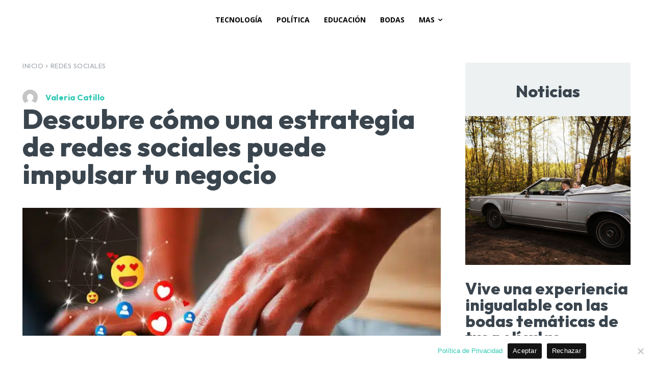

--- FILE ---
content_type: text/html; charset=UTF-8
request_url: https://noticiasdehoycolombia.com.co/descubre-como-una-estrategia-de-redes-sociales-puede-impulsar-tu-negocio/
body_size: 72738
content:
<!doctype html >
<html lang="es">
<head>
    <meta charset="UTF-8" />
    <title>Descubre cómo una estrategia de redes sociales puede impulsar tu negocio - NoticiasdeHoy.com.co: Actualidad Colombia al Instante</title>
    <meta name="viewport" content="width=device-width, initial-scale=1.0">
    <link rel="pingback" href="https://noticiasdehoycolombia.com.co/xmlrpc.php" />
    <meta name='robots' content='index, follow, max-image-preview:large, max-snippet:-1, max-video-preview:-1' />

	<!-- This site is optimized with the Yoast SEO plugin v24.1 - https://yoast.com/wordpress/plugins/seo/ -->
	<link rel="canonical" href="https://noticiasdehoycolombia.com.co/descubre-como-una-estrategia-de-redes-sociales-puede-impulsar-tu-negocio/" />
	<meta property="og:locale" content="es_ES" />
	<meta property="og:type" content="article" />
	<meta property="og:title" content="Descubre cómo una estrategia de redes sociales puede impulsar tu negocio - NoticiasdeHoy.com.co: Actualidad Colombia al Instante" />
	<meta property="og:description" content="¿Cómo una estrategia de redes sociales puede impulsar tu negocio? En la era digital en la que vivimos, tener presencia en las redes sociales es cada vez más importante para las empresas. Ya no se trata solo de estar presente, sino de tener una estrategia efectiva que pueda impulsar el negocio y llegar a la [&hellip;]" />
	<meta property="og:url" content="https://noticiasdehoycolombia.com.co/descubre-como-una-estrategia-de-redes-sociales-puede-impulsar-tu-negocio/" />
	<meta property="og:site_name" content="NoticiasdeHoy.com.co: Actualidad Colombia al Instante" />
	<meta property="article:published_time" content="2023-04-26T06:42:35+00:00" />
	<meta property="article:modified_time" content="2023-06-13T19:08:23+00:00" />
	<meta property="og:image" content="https://noticiasdehoycolombia-com-co.b-cdn.net/wp-content/uploads/2023/06/redes-sociales-29.jpg" />
	<meta property="og:image:width" content="1000" />
	<meta property="og:image:height" content="667" />
	<meta property="og:image:type" content="image/jpeg" />
	<meta name="author" content="Valeria Catillo" />
	<meta name="twitter:card" content="summary_large_image" />
	<meta name="twitter:label1" content="Escrito por" />
	<meta name="twitter:data1" content="Valeria Catillo" />
	<meta name="twitter:label2" content="Tiempo de lectura" />
	<meta name="twitter:data2" content="5 minutos" />
	<script type="application/ld+json" class="yoast-schema-graph">{"@context":"https://schema.org","@graph":[{"@type":"WebPage","@id":"https://noticiasdehoycolombia.com.co/descubre-como-una-estrategia-de-redes-sociales-puede-impulsar-tu-negocio/","url":"https://noticiasdehoycolombia.com.co/descubre-como-una-estrategia-de-redes-sociales-puede-impulsar-tu-negocio/","name":"Descubre cómo una estrategia de redes sociales puede impulsar tu negocio - NoticiasdeHoy.com.co: Actualidad Colombia al Instante","isPartOf":{"@id":"https://noticiasdehoycolombia.com.co/#website"},"primaryImageOfPage":{"@id":"https://noticiasdehoycolombia.com.co/descubre-como-una-estrategia-de-redes-sociales-puede-impulsar-tu-negocio/#primaryimage"},"image":{"@id":"https://noticiasdehoycolombia.com.co/descubre-como-una-estrategia-de-redes-sociales-puede-impulsar-tu-negocio/#primaryimage"},"thumbnailUrl":"https://noticiasdehoycolombia-com-co.b-cdn.net/wp-content/uploads/2023/06/redes-sociales-29.jpg","datePublished":"2023-04-26T06:42:35+00:00","dateModified":"2023-06-13T19:08:23+00:00","author":{"@id":"https://noticiasdehoycolombia.com.co/#/schema/person/541375cd92f0296691477b8beed891a5"},"breadcrumb":{"@id":"https://noticiasdehoycolombia.com.co/descubre-como-una-estrategia-de-redes-sociales-puede-impulsar-tu-negocio/#breadcrumb"},"inLanguage":"es","potentialAction":[{"@type":"ReadAction","target":["https://noticiasdehoycolombia.com.co/descubre-como-una-estrategia-de-redes-sociales-puede-impulsar-tu-negocio/"]}]},{"@type":"ImageObject","inLanguage":"es","@id":"https://noticiasdehoycolombia.com.co/descubre-como-una-estrategia-de-redes-sociales-puede-impulsar-tu-negocio/#primaryimage","url":"https://noticiasdehoycolombia-com-co.b-cdn.net/wp-content/uploads/2023/06/redes-sociales-29.jpg","contentUrl":"https://noticiasdehoycolombia-com-co.b-cdn.net/wp-content/uploads/2023/06/redes-sociales-29.jpg","width":1000,"height":667,"caption":"Descubre cómo una estrategia de redes sociales puede impulsar tu negocio"},{"@type":"BreadcrumbList","@id":"https://noticiasdehoycolombia.com.co/descubre-como-una-estrategia-de-redes-sociales-puede-impulsar-tu-negocio/#breadcrumb","itemListElement":[{"@type":"ListItem","position":1,"name":"Home","item":"https://noticiasdehoycolombia.com.co/"},{"@type":"ListItem","position":2,"name":"Descubre cómo una estrategia de redes sociales puede impulsar tu negocio"}]},{"@type":"WebSite","@id":"https://noticiasdehoycolombia.com.co/#website","url":"https://noticiasdehoycolombia.com.co/","name":"NoticiasdeHoy.com.co: Actualidad Colombia al Instante","description":"Just another WordPress site","potentialAction":[{"@type":"SearchAction","target":{"@type":"EntryPoint","urlTemplate":"https://noticiasdehoycolombia.com.co/?s={search_term_string}"},"query-input":{"@type":"PropertyValueSpecification","valueRequired":true,"valueName":"search_term_string"}}],"inLanguage":"es"},{"@type":"Person","@id":"https://noticiasdehoycolombia.com.co/#/schema/person/541375cd92f0296691477b8beed891a5","name":"Valeria Catillo","image":{"@type":"ImageObject","inLanguage":"es","@id":"https://noticiasdehoycolombia.com.co/#/schema/person/image/","url":"https://secure.gravatar.com/avatar/e109f7a62631343e85c2c7ae3db60415?s=96&d=mm&r=g","contentUrl":"https://secure.gravatar.com/avatar/e109f7a62631343e85c2c7ae3db60415?s=96&d=mm&r=g","caption":"Valeria Catillo"},"sameAs":["https://noticiasdehoycolombia.com.co"],"url":"https://noticiasdehoycolombia.com.co/author/rocket-impulse33gmail-com/"}]}</script>
	<!-- / Yoast SEO plugin. -->


<link rel='dns-prefetch' href='//fonts.googleapis.com' />
<link rel="alternate" type="application/rss+xml" title="NoticiasdeHoy.com.co: Actualidad Colombia al Instante &raquo; Feed" href="https://noticiasdehoycolombia.com.co/feed/" />
<link rel="alternate" type="application/rss+xml" title="NoticiasdeHoy.com.co: Actualidad Colombia al Instante &raquo; Feed de los comentarios" href="https://noticiasdehoycolombia.com.co/comments/feed/" />
<link rel="alternate" type="application/rss+xml" title="NoticiasdeHoy.com.co: Actualidad Colombia al Instante &raquo; Comentario Descubre cómo una estrategia de redes sociales puede impulsar tu negocio del feed" href="https://noticiasdehoycolombia.com.co/descubre-como-una-estrategia-de-redes-sociales-puede-impulsar-tu-negocio/feed/" />
<script type="text/javascript">
/* <![CDATA[ */
window._wpemojiSettings = {"baseUrl":"https:\/\/s.w.org\/images\/core\/emoji\/15.0.3\/72x72\/","ext":".png","svgUrl":"https:\/\/s.w.org\/images\/core\/emoji\/15.0.3\/svg\/","svgExt":".svg","source":{"concatemoji":"https:\/\/noticiasdehoycolombia-com-co.b-cdn.net\/wp-includes\/js\/wp-emoji-release.min.js?ver=6.6.1"}};
/*! This file is auto-generated */
!function(i,n){var o,s,e;function c(e){try{var t={supportTests:e,timestamp:(new Date).valueOf()};sessionStorage.setItem(o,JSON.stringify(t))}catch(e){}}function p(e,t,n){e.clearRect(0,0,e.canvas.width,e.canvas.height),e.fillText(t,0,0);var t=new Uint32Array(e.getImageData(0,0,e.canvas.width,e.canvas.height).data),r=(e.clearRect(0,0,e.canvas.width,e.canvas.height),e.fillText(n,0,0),new Uint32Array(e.getImageData(0,0,e.canvas.width,e.canvas.height).data));return t.every(function(e,t){return e===r[t]})}function u(e,t,n){switch(t){case"flag":return n(e,"\ud83c\udff3\ufe0f\u200d\u26a7\ufe0f","\ud83c\udff3\ufe0f\u200b\u26a7\ufe0f")?!1:!n(e,"\ud83c\uddfa\ud83c\uddf3","\ud83c\uddfa\u200b\ud83c\uddf3")&&!n(e,"\ud83c\udff4\udb40\udc67\udb40\udc62\udb40\udc65\udb40\udc6e\udb40\udc67\udb40\udc7f","\ud83c\udff4\u200b\udb40\udc67\u200b\udb40\udc62\u200b\udb40\udc65\u200b\udb40\udc6e\u200b\udb40\udc67\u200b\udb40\udc7f");case"emoji":return!n(e,"\ud83d\udc26\u200d\u2b1b","\ud83d\udc26\u200b\u2b1b")}return!1}function f(e,t,n){var r="undefined"!=typeof WorkerGlobalScope&&self instanceof WorkerGlobalScope?new OffscreenCanvas(300,150):i.createElement("canvas"),a=r.getContext("2d",{willReadFrequently:!0}),o=(a.textBaseline="top",a.font="600 32px Arial",{});return e.forEach(function(e){o[e]=t(a,e,n)}),o}function t(e){var t=i.createElement("script");t.src=e,t.defer=!0,i.head.appendChild(t)}"undefined"!=typeof Promise&&(o="wpEmojiSettingsSupports",s=["flag","emoji"],n.supports={everything:!0,everythingExceptFlag:!0},e=new Promise(function(e){i.addEventListener("DOMContentLoaded",e,{once:!0})}),new Promise(function(t){var n=function(){try{var e=JSON.parse(sessionStorage.getItem(o));if("object"==typeof e&&"number"==typeof e.timestamp&&(new Date).valueOf()<e.timestamp+604800&&"object"==typeof e.supportTests)return e.supportTests}catch(e){}return null}();if(!n){if("undefined"!=typeof Worker&&"undefined"!=typeof OffscreenCanvas&&"undefined"!=typeof URL&&URL.createObjectURL&&"undefined"!=typeof Blob)try{var e="postMessage("+f.toString()+"("+[JSON.stringify(s),u.toString(),p.toString()].join(",")+"));",r=new Blob([e],{type:"text/javascript"}),a=new Worker(URL.createObjectURL(r),{name:"wpTestEmojiSupports"});return void(a.onmessage=function(e){c(n=e.data),a.terminate(),t(n)})}catch(e){}c(n=f(s,u,p))}t(n)}).then(function(e){for(var t in e)n.supports[t]=e[t],n.supports.everything=n.supports.everything&&n.supports[t],"flag"!==t&&(n.supports.everythingExceptFlag=n.supports.everythingExceptFlag&&n.supports[t]);n.supports.everythingExceptFlag=n.supports.everythingExceptFlag&&!n.supports.flag,n.DOMReady=!1,n.readyCallback=function(){n.DOMReady=!0}}).then(function(){return e}).then(function(){var e;n.supports.everything||(n.readyCallback(),(e=n.source||{}).concatemoji?t(e.concatemoji):e.wpemoji&&e.twemoji&&(t(e.twemoji),t(e.wpemoji)))}))}((window,document),window._wpemojiSettings);
/* ]]> */
</script>

<link rel='stylesheet' id='sgr-css' href='https://noticiasdehoycolombia-com-co.b-cdn.net/wp-content/plugins/simple-google-recaptcha/sgr.css?ver=1684777045' type='text/css' media='all' />
<style id='wp-emoji-styles-inline-css' type='text/css'>

	img.wp-smiley, img.emoji {
		display: inline !important;
		border: none !important;
		box-shadow: none !important;
		height: 1em !important;
		width: 1em !important;
		margin: 0 0.07em !important;
		vertical-align: -0.1em !important;
		background: none !important;
		padding: 0 !important;
	}
</style>
<link rel='stylesheet' id='wp-block-library-css' href='https://noticiasdehoycolombia-com-co.b-cdn.net/wp-includes/css/dist/block-library/style.min.css?ver=6.6.1' type='text/css' media='all' />
<style id='classic-theme-styles-inline-css' type='text/css'>
/*! This file is auto-generated */
.wp-block-button__link{color:#fff;background-color:#32373c;border-radius:9999px;box-shadow:none;text-decoration:none;padding:calc(.667em + 2px) calc(1.333em + 2px);font-size:1.125em}.wp-block-file__button{background:#32373c;color:#fff;text-decoration:none}
</style>
<style id='global-styles-inline-css' type='text/css'>
:root{--wp--preset--aspect-ratio--square: 1;--wp--preset--aspect-ratio--4-3: 4/3;--wp--preset--aspect-ratio--3-4: 3/4;--wp--preset--aspect-ratio--3-2: 3/2;--wp--preset--aspect-ratio--2-3: 2/3;--wp--preset--aspect-ratio--16-9: 16/9;--wp--preset--aspect-ratio--9-16: 9/16;--wp--preset--color--black: #000000;--wp--preset--color--cyan-bluish-gray: #abb8c3;--wp--preset--color--white: #ffffff;--wp--preset--color--pale-pink: #f78da7;--wp--preset--color--vivid-red: #cf2e2e;--wp--preset--color--luminous-vivid-orange: #ff6900;--wp--preset--color--luminous-vivid-amber: #fcb900;--wp--preset--color--light-green-cyan: #7bdcb5;--wp--preset--color--vivid-green-cyan: #00d084;--wp--preset--color--pale-cyan-blue: #8ed1fc;--wp--preset--color--vivid-cyan-blue: #0693e3;--wp--preset--color--vivid-purple: #9b51e0;--wp--preset--gradient--vivid-cyan-blue-to-vivid-purple: linear-gradient(135deg,rgba(6,147,227,1) 0%,rgb(155,81,224) 100%);--wp--preset--gradient--light-green-cyan-to-vivid-green-cyan: linear-gradient(135deg,rgb(122,220,180) 0%,rgb(0,208,130) 100%);--wp--preset--gradient--luminous-vivid-amber-to-luminous-vivid-orange: linear-gradient(135deg,rgba(252,185,0,1) 0%,rgba(255,105,0,1) 100%);--wp--preset--gradient--luminous-vivid-orange-to-vivid-red: linear-gradient(135deg,rgba(255,105,0,1) 0%,rgb(207,46,46) 100%);--wp--preset--gradient--very-light-gray-to-cyan-bluish-gray: linear-gradient(135deg,rgb(238,238,238) 0%,rgb(169,184,195) 100%);--wp--preset--gradient--cool-to-warm-spectrum: linear-gradient(135deg,rgb(74,234,220) 0%,rgb(151,120,209) 20%,rgb(207,42,186) 40%,rgb(238,44,130) 60%,rgb(251,105,98) 80%,rgb(254,248,76) 100%);--wp--preset--gradient--blush-light-purple: linear-gradient(135deg,rgb(255,206,236) 0%,rgb(152,150,240) 100%);--wp--preset--gradient--blush-bordeaux: linear-gradient(135deg,rgb(254,205,165) 0%,rgb(254,45,45) 50%,rgb(107,0,62) 100%);--wp--preset--gradient--luminous-dusk: linear-gradient(135deg,rgb(255,203,112) 0%,rgb(199,81,192) 50%,rgb(65,88,208) 100%);--wp--preset--gradient--pale-ocean: linear-gradient(135deg,rgb(255,245,203) 0%,rgb(182,227,212) 50%,rgb(51,167,181) 100%);--wp--preset--gradient--electric-grass: linear-gradient(135deg,rgb(202,248,128) 0%,rgb(113,206,126) 100%);--wp--preset--gradient--midnight: linear-gradient(135deg,rgb(2,3,129) 0%,rgb(40,116,252) 100%);--wp--preset--font-size--small: 11px;--wp--preset--font-size--medium: 20px;--wp--preset--font-size--large: 32px;--wp--preset--font-size--x-large: 42px;--wp--preset--font-size--regular: 15px;--wp--preset--font-size--larger: 50px;--wp--preset--spacing--20: 0.44rem;--wp--preset--spacing--30: 0.67rem;--wp--preset--spacing--40: 1rem;--wp--preset--spacing--50: 1.5rem;--wp--preset--spacing--60: 2.25rem;--wp--preset--spacing--70: 3.38rem;--wp--preset--spacing--80: 5.06rem;--wp--preset--shadow--natural: 6px 6px 9px rgba(0, 0, 0, 0.2);--wp--preset--shadow--deep: 12px 12px 50px rgba(0, 0, 0, 0.4);--wp--preset--shadow--sharp: 6px 6px 0px rgba(0, 0, 0, 0.2);--wp--preset--shadow--outlined: 6px 6px 0px -3px rgba(255, 255, 255, 1), 6px 6px rgba(0, 0, 0, 1);--wp--preset--shadow--crisp: 6px 6px 0px rgba(0, 0, 0, 1);}:where(.is-layout-flex){gap: 0.5em;}:where(.is-layout-grid){gap: 0.5em;}body .is-layout-flex{display: flex;}.is-layout-flex{flex-wrap: wrap;align-items: center;}.is-layout-flex > :is(*, div){margin: 0;}body .is-layout-grid{display: grid;}.is-layout-grid > :is(*, div){margin: 0;}:where(.wp-block-columns.is-layout-flex){gap: 2em;}:where(.wp-block-columns.is-layout-grid){gap: 2em;}:where(.wp-block-post-template.is-layout-flex){gap: 1.25em;}:where(.wp-block-post-template.is-layout-grid){gap: 1.25em;}.has-black-color{color: var(--wp--preset--color--black) !important;}.has-cyan-bluish-gray-color{color: var(--wp--preset--color--cyan-bluish-gray) !important;}.has-white-color{color: var(--wp--preset--color--white) !important;}.has-pale-pink-color{color: var(--wp--preset--color--pale-pink) !important;}.has-vivid-red-color{color: var(--wp--preset--color--vivid-red) !important;}.has-luminous-vivid-orange-color{color: var(--wp--preset--color--luminous-vivid-orange) !important;}.has-luminous-vivid-amber-color{color: var(--wp--preset--color--luminous-vivid-amber) !important;}.has-light-green-cyan-color{color: var(--wp--preset--color--light-green-cyan) !important;}.has-vivid-green-cyan-color{color: var(--wp--preset--color--vivid-green-cyan) !important;}.has-pale-cyan-blue-color{color: var(--wp--preset--color--pale-cyan-blue) !important;}.has-vivid-cyan-blue-color{color: var(--wp--preset--color--vivid-cyan-blue) !important;}.has-vivid-purple-color{color: var(--wp--preset--color--vivid-purple) !important;}.has-black-background-color{background-color: var(--wp--preset--color--black) !important;}.has-cyan-bluish-gray-background-color{background-color: var(--wp--preset--color--cyan-bluish-gray) !important;}.has-white-background-color{background-color: var(--wp--preset--color--white) !important;}.has-pale-pink-background-color{background-color: var(--wp--preset--color--pale-pink) !important;}.has-vivid-red-background-color{background-color: var(--wp--preset--color--vivid-red) !important;}.has-luminous-vivid-orange-background-color{background-color: var(--wp--preset--color--luminous-vivid-orange) !important;}.has-luminous-vivid-amber-background-color{background-color: var(--wp--preset--color--luminous-vivid-amber) !important;}.has-light-green-cyan-background-color{background-color: var(--wp--preset--color--light-green-cyan) !important;}.has-vivid-green-cyan-background-color{background-color: var(--wp--preset--color--vivid-green-cyan) !important;}.has-pale-cyan-blue-background-color{background-color: var(--wp--preset--color--pale-cyan-blue) !important;}.has-vivid-cyan-blue-background-color{background-color: var(--wp--preset--color--vivid-cyan-blue) !important;}.has-vivid-purple-background-color{background-color: var(--wp--preset--color--vivid-purple) !important;}.has-black-border-color{border-color: var(--wp--preset--color--black) !important;}.has-cyan-bluish-gray-border-color{border-color: var(--wp--preset--color--cyan-bluish-gray) !important;}.has-white-border-color{border-color: var(--wp--preset--color--white) !important;}.has-pale-pink-border-color{border-color: var(--wp--preset--color--pale-pink) !important;}.has-vivid-red-border-color{border-color: var(--wp--preset--color--vivid-red) !important;}.has-luminous-vivid-orange-border-color{border-color: var(--wp--preset--color--luminous-vivid-orange) !important;}.has-luminous-vivid-amber-border-color{border-color: var(--wp--preset--color--luminous-vivid-amber) !important;}.has-light-green-cyan-border-color{border-color: var(--wp--preset--color--light-green-cyan) !important;}.has-vivid-green-cyan-border-color{border-color: var(--wp--preset--color--vivid-green-cyan) !important;}.has-pale-cyan-blue-border-color{border-color: var(--wp--preset--color--pale-cyan-blue) !important;}.has-vivid-cyan-blue-border-color{border-color: var(--wp--preset--color--vivid-cyan-blue) !important;}.has-vivid-purple-border-color{border-color: var(--wp--preset--color--vivid-purple) !important;}.has-vivid-cyan-blue-to-vivid-purple-gradient-background{background: var(--wp--preset--gradient--vivid-cyan-blue-to-vivid-purple) !important;}.has-light-green-cyan-to-vivid-green-cyan-gradient-background{background: var(--wp--preset--gradient--light-green-cyan-to-vivid-green-cyan) !important;}.has-luminous-vivid-amber-to-luminous-vivid-orange-gradient-background{background: var(--wp--preset--gradient--luminous-vivid-amber-to-luminous-vivid-orange) !important;}.has-luminous-vivid-orange-to-vivid-red-gradient-background{background: var(--wp--preset--gradient--luminous-vivid-orange-to-vivid-red) !important;}.has-very-light-gray-to-cyan-bluish-gray-gradient-background{background: var(--wp--preset--gradient--very-light-gray-to-cyan-bluish-gray) !important;}.has-cool-to-warm-spectrum-gradient-background{background: var(--wp--preset--gradient--cool-to-warm-spectrum) !important;}.has-blush-light-purple-gradient-background{background: var(--wp--preset--gradient--blush-light-purple) !important;}.has-blush-bordeaux-gradient-background{background: var(--wp--preset--gradient--blush-bordeaux) !important;}.has-luminous-dusk-gradient-background{background: var(--wp--preset--gradient--luminous-dusk) !important;}.has-pale-ocean-gradient-background{background: var(--wp--preset--gradient--pale-ocean) !important;}.has-electric-grass-gradient-background{background: var(--wp--preset--gradient--electric-grass) !important;}.has-midnight-gradient-background{background: var(--wp--preset--gradient--midnight) !important;}.has-small-font-size{font-size: var(--wp--preset--font-size--small) !important;}.has-medium-font-size{font-size: var(--wp--preset--font-size--medium) !important;}.has-large-font-size{font-size: var(--wp--preset--font-size--large) !important;}.has-x-large-font-size{font-size: var(--wp--preset--font-size--x-large) !important;}
:where(.wp-block-post-template.is-layout-flex){gap: 1.25em;}:where(.wp-block-post-template.is-layout-grid){gap: 1.25em;}
:where(.wp-block-columns.is-layout-flex){gap: 2em;}:where(.wp-block-columns.is-layout-grid){gap: 2em;}
:root :where(.wp-block-pullquote){font-size: 1.5em;line-height: 1.6;}
</style>
<link rel='stylesheet' id='cookie-notice-front-css' href='https://noticiasdehoycolombia-com-co.b-cdn.net/wp-content/plugins/cookie-notice/css/front.min.css?ver=2.5.4' type='text/css' media='all' />
<link rel='stylesheet' id='td-plugin-multi-purpose-css' href='https://noticiasdehoycolombia-com-co.b-cdn.net/wp-content/plugins/td-composer/td-multi-purpose/style.css?ver=72f925014dc5642945728092f057897e' type='text/css' media='all' />
<link rel='stylesheet' id='google-fonts-style-css' href='https://fonts.googleapis.com/css?family=Outfit%3A400%7COpen+Sans%3A400%2C600%2C700%7CRoboto%3A400%2C600%2C700%7CRoboto%3A400%7COutfit%3A400%2C700%2C800%2C600&#038;display=swap&#038;ver=12.6.6' type='text/css' media='all' />
<link rel='stylesheet' id='tds-front-css' href='https://noticiasdehoycolombia-com-co.b-cdn.net/wp-content/plugins/td-subscription/assets/css/tds-front.css?ver=1.6.2' type='text/css' media='all' />
<link rel='stylesheet' id='font_awesome-css' href='https://noticiasdehoycolombia-com-co.b-cdn.net/wp-content/plugins/td-composer/assets/fonts/font-awesome/font-awesome.css?ver=72f925014dc5642945728092f057897e' type='text/css' media='all' />
<link rel='stylesheet' id='open_iconic-css' href='https://noticiasdehoycolombia-com-co.b-cdn.net/wp-content/plugins/td-composer/assets/fonts/open-iconic/open-iconic.css?ver=72f925014dc5642945728092f057897e' type='text/css' media='all' />
<link rel='stylesheet' id='td-multipurpose-css' href='https://noticiasdehoycolombia-com-co.b-cdn.net/wp-content/plugins/td-composer/assets/fonts/td-multipurpose/td-multipurpose.css?ver=72f925014dc5642945728092f057897e' type='text/css' media='all' />
<link rel='stylesheet' id='td-theme-css' href='https://noticiasdehoycolombia-com-co.b-cdn.net/wp-content/themes/Newspaper/style.css?ver=12.6.6' type='text/css' media='all' />
<style id='td-theme-inline-css' type='text/css'>@media (max-width:767px){.td-header-desktop-wrap{display:none}}@media (min-width:767px){.td-header-mobile-wrap{display:none}}</style>
<link rel='stylesheet' id='td-legacy-framework-front-style-css' href='https://noticiasdehoycolombia-com-co.b-cdn.net/wp-content/plugins/td-composer/legacy/Newspaper/assets/css/td_legacy_main.css?ver=72f925014dc5642945728092f057897e' type='text/css' media='all' />
<link rel='stylesheet' id='tdb_style_cloud_templates_front-css' href='https://noticiasdehoycolombia-com-co.b-cdn.net/wp-content/plugins/td-cloud-library/assets/css/tdb_main.css?ver=b379c96c54343541fd8742379a419361' type='text/css' media='all' />
<script type="text/javascript" id="sgr-js-extra">
/* <![CDATA[ */
var sgr = {"sgr_site_key":"6LeCzy4mAAAAAFdRa9q9P6nBRuz9BBITGTSL5jxg"};
/* ]]> */
</script>
<script type="text/javascript" src="https://noticiasdehoycolombia-com-co.b-cdn.net/wp-content/plugins/simple-google-recaptcha/sgr.js?ver=1684777045" id="sgr-js"></script>
<script type="text/javascript" id="cookie-notice-front-js-before">
/* <![CDATA[ */
var cnArgs = {"ajaxUrl":"https:\/\/noticiasdehoycolombia.com.co\/wp-admin\/admin-ajax.php","nonce":"823843ad5e","hideEffect":"fade","position":"bottom","onScroll":true,"onScrollOffset":700,"onClick":true,"cookieName":"cookie_notice_accepted","cookieTime":2147483647,"cookieTimeRejected":2147483647,"globalCookie":false,"redirection":false,"cache":true,"revokeCookies":false,"revokeCookiesOpt":"automatic"};
/* ]]> */
</script>
<script type="text/javascript" src="https://noticiasdehoycolombia-com-co.b-cdn.net/wp-content/plugins/cookie-notice/js/front.min.js?ver=2.5.4" id="cookie-notice-front-js"></script>
<script type="text/javascript" src="https://noticiasdehoycolombia-com-co.b-cdn.net/wp-includes/js/jquery/jquery.min.js?ver=3.7.1" id="jquery-core-js"></script>
<script type="text/javascript" src="https://noticiasdehoycolombia-com-co.b-cdn.net/wp-includes/js/jquery/jquery-migrate.min.js?ver=3.4.1" id="jquery-migrate-js"></script>
<link rel="https://api.w.org/" href="https://noticiasdehoycolombia.com.co/wp-json/" /><link rel="alternate" title="JSON" type="application/json" href="https://noticiasdehoycolombia.com.co/wp-json/wp/v2/posts/72" /><link rel="EditURI" type="application/rsd+xml" title="RSD" href="https://noticiasdehoycolombia.com.co/xmlrpc.php?rsd" />
<meta name="generator" content="WordPress 6.6.1" />
<link rel='shortlink' href='https://noticiasdehoycolombia.com.co/?p=72' />
<link rel="alternate" title="oEmbed (JSON)" type="application/json+oembed" href="https://noticiasdehoycolombia.com.co/wp-json/oembed/1.0/embed?url=https%3A%2F%2Fnoticiasdehoycolombia.com.co%2Fdescubre-como-una-estrategia-de-redes-sociales-puede-impulsar-tu-negocio%2F" />
<link rel="alternate" title="oEmbed (XML)" type="text/xml+oembed" href="https://noticiasdehoycolombia.com.co/wp-json/oembed/1.0/embed?url=https%3A%2F%2Fnoticiasdehoycolombia.com.co%2Fdescubre-como-una-estrategia-de-redes-sociales-puede-impulsar-tu-negocio%2F&#038;format=xml" />
<!-- Google Tag Manager -->
<script>(function(w,d,s,l,i){w[l]=w[l]||[];w[l].push({'gtm.start':
new Date().getTime(),event:'gtm.js'});var f=d.getElementsByTagName(s)[0],
j=d.createElement(s),dl=l!='dataLayer'?'&l='+l:'';j.async=true;j.src=
'https://www.googletagmanager.com/gtm.js?id='+i+dl;f.parentNode.insertBefore(j,f);
})(window,document,'script','dataLayer','GTM-KP57WZCG');</script>
<!-- End Google Tag Manager -->

<meta name="google-site-verification" content="h5CGpjCdSV98ZY-G-X8FTcTbLiiMZHT6qqJYaW7IleY" />

<!-- StarBox - the Author Box for Humans 3.5.3, visit: https://wordpress.org/plugins/starbox/ -->
<!-- /StarBox - the Author Box for Humans -->

<link rel='stylesheet' id='18e99354da-css' href='https://noticiasdehoycolombia-com-co.b-cdn.net/wp-content/plugins/starbox/themes/business/css/frontend.min.css?ver=3.5.3' type='text/css' media='all' />
<script type="text/javascript" src="https://noticiasdehoycolombia-com-co.b-cdn.net/wp-content/plugins/starbox/themes/business/js/frontend.min.js?ver=3.5.3" id="716d627bcb-js"></script>
<link rel='stylesheet' id='3159652a71-css' href='https://noticiasdehoycolombia-com-co.b-cdn.net/wp-content/plugins/starbox/themes/admin/css/hidedefault.min.css?ver=3.5.3' type='text/css' media='all' />
    <script>
        window.tdb_global_vars = {"wpRestUrl":"https:\/\/noticiasdehoycolombia.com.co\/wp-json\/","permalinkStructure":"\/%postname%\/"};
        window.tdb_p_autoload_vars = {"isAjax":false,"isAdminBarShowing":false,"autoloadScrollPercent":50,"postAutoloadStatus":"off","origPostEditUrl":null};
    </script>
    
    <style id="tdb-global-colors">:root{--doc-custom-color-1:#3A454E;--doc-custom-color-2:#2cc8b3;--doc-custom-color-3:#9BA1A8;--doc-custom-color-4:#eff3f4;--doc-custom-color-5:#f7f9f9}</style>

    
	            <style id="tdb-global-fonts">
                
:root{--doc-global-font-1:Outfit;}
            </style>
            
<!-- JS generated by theme -->

<script type="text/javascript" id="td-generated-header-js">
    
    

	    var tdBlocksArray = []; //here we store all the items for the current page

	    // td_block class - each ajax block uses a object of this class for requests
	    function tdBlock() {
		    this.id = '';
		    this.block_type = 1; //block type id (1-234 etc)
		    this.atts = '';
		    this.td_column_number = '';
		    this.td_current_page = 1; //
		    this.post_count = 0; //from wp
		    this.found_posts = 0; //from wp
		    this.max_num_pages = 0; //from wp
		    this.td_filter_value = ''; //current live filter value
		    this.is_ajax_running = false;
		    this.td_user_action = ''; // load more or infinite loader (used by the animation)
		    this.header_color = '';
		    this.ajax_pagination_infinite_stop = ''; //show load more at page x
	    }

        // td_js_generator - mini detector
        ( function () {
            var htmlTag = document.getElementsByTagName("html")[0];

	        if ( navigator.userAgent.indexOf("MSIE 10.0") > -1 ) {
                htmlTag.className += ' ie10';
            }

            if ( !!navigator.userAgent.match(/Trident.*rv\:11\./) ) {
                htmlTag.className += ' ie11';
            }

	        if ( navigator.userAgent.indexOf("Edge") > -1 ) {
                htmlTag.className += ' ieEdge';
            }

            if ( /(iPad|iPhone|iPod)/g.test(navigator.userAgent) ) {
                htmlTag.className += ' td-md-is-ios';
            }

            var user_agent = navigator.userAgent.toLowerCase();
            if ( user_agent.indexOf("android") > -1 ) {
                htmlTag.className += ' td-md-is-android';
            }

            if ( -1 !== navigator.userAgent.indexOf('Mac OS X')  ) {
                htmlTag.className += ' td-md-is-os-x';
            }

            if ( /chrom(e|ium)/.test(navigator.userAgent.toLowerCase()) ) {
               htmlTag.className += ' td-md-is-chrome';
            }

            if ( -1 !== navigator.userAgent.indexOf('Firefox') ) {
                htmlTag.className += ' td-md-is-firefox';
            }

            if ( -1 !== navigator.userAgent.indexOf('Safari') && -1 === navigator.userAgent.indexOf('Chrome') ) {
                htmlTag.className += ' td-md-is-safari';
            }

            if( -1 !== navigator.userAgent.indexOf('IEMobile') ){
                htmlTag.className += ' td-md-is-iemobile';
            }

        })();

        var tdLocalCache = {};

        ( function () {
            "use strict";

            tdLocalCache = {
                data: {},
                remove: function (resource_id) {
                    delete tdLocalCache.data[resource_id];
                },
                exist: function (resource_id) {
                    return tdLocalCache.data.hasOwnProperty(resource_id) && tdLocalCache.data[resource_id] !== null;
                },
                get: function (resource_id) {
                    return tdLocalCache.data[resource_id];
                },
                set: function (resource_id, cachedData) {
                    tdLocalCache.remove(resource_id);
                    tdLocalCache.data[resource_id] = cachedData;
                }
            };
        })();

    
    
var td_viewport_interval_list=[{"limitBottom":767,"sidebarWidth":228},{"limitBottom":1018,"sidebarWidth":300},{"limitBottom":1140,"sidebarWidth":324}];
var td_animation_stack_effect="type0";
var tds_animation_stack=true;
var td_animation_stack_specific_selectors=".entry-thumb, img, .td-lazy-img";
var td_animation_stack_general_selectors=".td-animation-stack img, .td-animation-stack .entry-thumb, .post img, .td-animation-stack .td-lazy-img";
var tds_show_more_info="Mostrar m\u00e1s informaci\u00f3n";
var tds_show_less_info="Mostrar menos informaci\u00f3n";
var tdc_is_installed="yes";
var td_ajax_url="https:\/\/noticiasdehoycolombia.com.co\/wp-admin\/admin-ajax.php?td_theme_name=Newspaper&v=12.6.6";
var td_get_template_directory_uri="https:\/\/noticiasdehoycolombia-com-co.b-cdn.net\/wp-content\/plugins\/td-composer\/legacy\/common";
var tds_snap_menu="";
var tds_logo_on_sticky="";
var tds_header_style="";
var td_please_wait="Por favor espera...";
var td_email_user_pass_incorrect="Usuario o contrase\u00f1a incorrecta!";
var td_email_user_incorrect="Correo electr\u00f3nico o nombre de usuario incorrecto!";
var td_email_incorrect="Email incorrecto!";
var td_user_incorrect="Nombre de usuario incorrecto!";
var td_email_user_empty="Correo electr\u00f3nico o nombre de usuario vac\u00edo!";
var td_pass_empty="Pase vac\u00edo!";
var td_pass_pattern_incorrect="Patr\u00f3n de paso no v\u00e1lido!";
var td_retype_pass_incorrect="\u00a1El pase reescrito es incorrecto!";
var tds_more_articles_on_post_enable="";
var tds_more_articles_on_post_time_to_wait="";
var tds_more_articles_on_post_pages_distance_from_top=0;
var tds_captcha="";
var tds_theme_color_site_wide="#2cc8b3";
var tds_smart_sidebar="";
var tdThemeName="Newspaper";
var tdThemeNameWl="Newspaper";
var td_magnific_popup_translation_tPrev="Anterior (tecla de flecha izquierda)";
var td_magnific_popup_translation_tNext="Siguiente (tecla de flecha derecha)";
var td_magnific_popup_translation_tCounter="%curr% de %total%";
var td_magnific_popup_translation_ajax_tError="El contenido de %url% no pudo cargarse.";
var td_magnific_popup_translation_image_tError="La imagen #%curr% no pudo cargarse.";
var tdBlockNonce="eb127f7bc1";
var tdMobileMenu="enabled";
var tdMobileSearch="enabled";
var tdDateNamesI18n={"month_names":["enero","febrero","marzo","abril","mayo","junio","julio","agosto","septiembre","octubre","noviembre","diciembre"],"month_names_short":["Ene","Feb","Mar","Abr","May","Jun","Jul","Ago","Sep","Oct","Nov","Dic"],"day_names":["domingo","lunes","martes","mi\u00e9rcoles","jueves","viernes","s\u00e1bado"],"day_names_short":["Dom","Lun","Mar","Mi\u00e9","Jue","Vie","S\u00e1b"]};
var td_reset_pass_empty="Ingrese una nueva contrase\u00f1a antes de continuar.";
var td_reset_pass_confirm_empty="Confirme la nueva contrase\u00f1a antes de continuar.";
var td_reset_pass_not_matching="Aseg\u00farese de que las contrase\u00f1as coincidan.";
var tdb_modal_confirm="Ahorrar";
var tdb_modal_cancel="Cancelar";
var tdb_modal_confirm_alt="S\u00ed";
var tdb_modal_cancel_alt="No";
var td_deploy_mode="deploy";
var td_ad_background_click_link="";
var td_ad_background_click_target="";
</script>


<!-- Header style compiled by theme -->

<style>#td-mobile-nav,#td-mobile-nav .wpb_button,.td-search-wrap-mob{font-family:Outfit}:root{--td_excl_label:'EXCLUSIVO';--td_theme_color:#2cc8b3;--td_slider_text:rgba(44,200,179,0.7);--td_mobile_menu_color:#0a0a0a;--td_mobile_gradient_one_mob:rgba(47,65,66,0.9);--td_mobile_gradient_two_mob:rgba(9,81,89,0.9);--td_mobile_text_active_color:#2cc8b3;--td_mobile_button_color_mob:#243b47;--td_login_button_color:#243b47;--td_login_hover_background:#2cc8b3;--td_login_hover_color:#ffffff;--td_login_gradient_one:rgba(0,0,0,0.8);--td_login_gradient_two:rgba(0,0,0,0.8)}</style>


<!-- Button style compiled by theme -->

<style>.tdm-btn-style1{background-color:#2cc8b3}.tdm-btn-style2:before{border-color:#2cc8b3}.tdm-btn-style2{color:#2cc8b3}.tdm-btn-style3{-webkit-box-shadow:0 2px 16px #2cc8b3;-moz-box-shadow:0 2px 16px #2cc8b3;box-shadow:0 2px 16px #2cc8b3}.tdm-btn-style3:hover{-webkit-box-shadow:0 4px 26px #2cc8b3;-moz-box-shadow:0 4px 26px #2cc8b3;box-shadow:0 4px 26px #2cc8b3}</style>

	<style id="tdw-css-placeholder"></style></head>

<body class="post-template-default single single-post postid-72 single-format-standard cookies-not-set descubre-como-una-estrategia-de-redes-sociales-puede-impulsar-tu-negocio global-block-template-1 tdb_template_972 tdb-template  tdc-header-template  tdc-footer-template td-animation-stack-type0 td-full-layout" itemscope="itemscope" itemtype="https://schema.org/WebPage">

    <div class="td-scroll-up" data-style="style1"><i class="td-icon-menu-up"></i></div>
    <div class="td-menu-background" style="visibility:hidden"></div>
<div id="td-mobile-nav" style="visibility:hidden">
    <div class="td-mobile-container">
        <!-- mobile menu top section -->
        <div class="td-menu-socials-wrap">
            <!-- socials -->
            <div class="td-menu-socials">
                            </div>
            <!-- close button -->
            <div class="td-mobile-close">
                <span><i class="td-icon-close-mobile"></i></span>
            </div>
        </div>

        <!-- login section -->
                    <div class="td-menu-login-section">
                
    <div class="td-guest-wrap">
        <div class="td-menu-login"><a id="login-link-mob">Registrarse</a> <span></span><a id="register-link-mob">Unirse</a></div>
    </div>
            </div>
        
        <!-- menu section -->
        <div class="td-mobile-content">
            <div class="menu-menu-container"><ul id="menu-menu-1" class="td-mobile-main-menu"><li class="menu-item menu-item-type-taxonomy menu-item-object-category menu-item-first menu-item-1092"><a href="https://noticiasdehoycolombia.com.co/category/tecnologia/">Tecnología</a></li>
<li class="menu-item menu-item-type-taxonomy menu-item-object-category menu-item-1088"><a href="https://noticiasdehoycolombia.com.co/category/politica/">Política</a></li>
<li class="menu-item menu-item-type-taxonomy menu-item-object-category menu-item-1070"><a href="https://noticiasdehoycolombia.com.co/category/educacion/">Educación</a></li>
<li class="menu-item menu-item-type-taxonomy menu-item-object-category menu-item-1060"><a href="https://noticiasdehoycolombia.com.co/category/bodas/">Bodas</a></li>
<li class="menu-item menu-item-type-taxonomy menu-item-object-category menu-item-1061"><a href="https://noticiasdehoycolombia.com.co/category/cine-y-television/">Cine y Televisión</a></li>
<li class="menu-item menu-item-type-taxonomy menu-item-object-category menu-item-1062"><a href="https://noticiasdehoycolombia.com.co/category/cocina-y-recetas/">Cocina y Recetas</a></li>
<li class="menu-item menu-item-type-taxonomy menu-item-object-category menu-item-1065"><a href="https://noticiasdehoycolombia.com.co/category/crianza/">Crianza</a></li>
<li class="menu-item menu-item-type-taxonomy menu-item-object-category menu-item-1066"><a href="https://noticiasdehoycolombia.com.co/category/decoracion/">Decoración</a></li>
<li class="menu-item menu-item-type-taxonomy menu-item-object-category menu-item-1067"><a href="https://noticiasdehoycolombia.com.co/category/deportes/">Deportes</a></li>
<li class="menu-item menu-item-type-taxonomy menu-item-object-category menu-item-1068"><a href="https://noticiasdehoycolombia.com.co/category/ecologia/">Ecología</a></li>
<li class="menu-item menu-item-type-taxonomy menu-item-object-category menu-item-1069"><a href="https://noticiasdehoycolombia.com.co/category/economia/">Economía</a></li>
<li class="menu-item menu-item-type-taxonomy menu-item-object-category menu-item-1071"><a href="https://noticiasdehoycolombia.com.co/category/emprendimiento/">Emprendimiento</a></li>
<li class="menu-item menu-item-type-taxonomy menu-item-object-category menu-item-1072"><a href="https://noticiasdehoycolombia.com.co/category/fast-news/">Fast News</a></li>
<li class="menu-item menu-item-type-taxonomy menu-item-object-category menu-item-1073"><a href="https://noticiasdehoycolombia.com.co/category/finanzas/">Finanzas</a></li>
<li class="menu-item menu-item-type-taxonomy menu-item-object-category menu-item-1074"><a href="https://noticiasdehoycolombia.com.co/category/hogar-y-jardin/">Hogar y Jardín</a></li>
<li class="menu-item menu-item-type-taxonomy menu-item-object-category menu-item-1075"><a href="https://noticiasdehoycolombia.com.co/category/informatica/">Informática</a></li>
<li class="menu-item menu-item-type-taxonomy menu-item-object-category menu-item-1076"><a href="https://noticiasdehoycolombia.com.co/category/internacional/">Internacional</a></li>
<li class="menu-item menu-item-type-taxonomy menu-item-object-category menu-item-1077"><a href="https://noticiasdehoycolombia.com.co/category/lifestyle/">Lifestyle</a></li>
<li class="menu-item menu-item-type-taxonomy menu-item-object-category menu-item-1078"><a href="https://noticiasdehoycolombia.com.co/category/marketing/">Marketing</a></li>
<li class="menu-item menu-item-type-taxonomy menu-item-object-category menu-item-1079"><a href="https://noticiasdehoycolombia.com.co/category/maternidad/">Maternidad</a></li>
<li class="menu-item menu-item-type-taxonomy menu-item-object-category menu-item-1080"><a href="https://noticiasdehoycolombia.com.co/category/medioambiente/">Medioambiente</a></li>
<li class="menu-item menu-item-type-taxonomy menu-item-object-category menu-item-1058"><a href="https://noticiasdehoycolombia.com.co/category/animales/">Animales</a></li>
<li class="menu-item menu-item-type-taxonomy menu-item-object-category menu-item-1057"><a href="https://noticiasdehoycolombia.com.co/category/agencias-de-posicionamiento-web-seo/">Agencias de Posicionamiento Web SEO</a></li>
<li class="menu-item menu-item-type-taxonomy menu-item-object-category menu-item-1081"><a href="https://noticiasdehoycolombia.com.co/category/mercado-inmobiliario/">Mercado Inmobiliario</a></li>
<li class="menu-item menu-item-type-taxonomy menu-item-object-category menu-item-1059"><a href="https://noticiasdehoycolombia.com.co/category/blog/">Blog</a></li>
<li class="menu-item menu-item-type-taxonomy menu-item-object-category menu-item-1082"><a href="https://noticiasdehoycolombia.com.co/category/moda-y-belleza/">Moda y Belleza</a></li>
<li class="menu-item menu-item-type-taxonomy menu-item-object-category menu-item-1083"><a href="https://noticiasdehoycolombia.com.co/category/motor/">Motor</a></li>
<li class="menu-item menu-item-type-taxonomy menu-item-object-category menu-item-1084"><a href="https://noticiasdehoycolombia.com.co/category/negocios/">Negocios</a></li>
<li class="menu-item menu-item-type-taxonomy menu-item-object-category menu-item-1085"><a href="https://noticiasdehoycolombia.com.co/category/noticias/">Noticias</a></li>
<li class="menu-item menu-item-type-taxonomy menu-item-object-category menu-item-1056"><a href="https://noticiasdehoycolombia.com.co/category/agencias-de-marketing/">Agencias de Marketing</a></li>
<li class="menu-item menu-item-type-taxonomy menu-item-object-category menu-item-1086"><a href="https://noticiasdehoycolombia.com.co/category/opinion/">Opinión</a></li>
<li class="menu-item menu-item-type-taxonomy menu-item-object-category menu-item-1087"><a href="https://noticiasdehoycolombia.com.co/category/pareja/">Pareja</a></li>
<li class="menu-item menu-item-type-taxonomy menu-item-object-category menu-item-1089"><a href="https://noticiasdehoycolombia.com.co/category/psicologia/">Psicología</a></li>
<li class="menu-item menu-item-type-taxonomy menu-item-object-category current-post-ancestor current-menu-parent current-post-parent menu-item-1090"><a href="https://noticiasdehoycolombia.com.co/category/redes-sociales/">Redes Sociales</a></li>
<li class="menu-item menu-item-type-taxonomy menu-item-object-category menu-item-1091"><a href="https://noticiasdehoycolombia.com.co/category/salud-y-nutricion/">Salud y Nutrición</a></li>
<li class="menu-item menu-item-type-taxonomy menu-item-object-category menu-item-1094"><a href="https://noticiasdehoycolombia.com.co/category/venta-de-enlaces/">Venta de enlaces</a></li>
<li class="menu-item menu-item-type-taxonomy menu-item-object-category menu-item-1095"><a href="https://noticiasdehoycolombia.com.co/category/viajes-y-turismo/">Viajes y Turismo</a></li>
</ul></div>        </div>
    </div>

    <!-- register/login section -->
            <div id="login-form-mobile" class="td-register-section">
            
            <div id="td-login-mob" class="td-login-animation td-login-hide-mob">
            	<!-- close button -->
	            <div class="td-login-close">
	                <span class="td-back-button"><i class="td-icon-read-down"></i></span>
	                <div class="td-login-title">Registrarse</div>
	                <!-- close button -->
		            <div class="td-mobile-close">
		                <span><i class="td-icon-close-mobile"></i></span>
		            </div>
	            </div>
	            <form class="td-login-form-wrap" action="#" method="post">
	                <div class="td-login-panel-title"><span>¡Bienvenido!</span>Ingrese a su cuenta</div>
	                <div class="td_display_err"></div>
	                <div class="td-login-inputs"><input class="td-login-input" autocomplete="username" type="text" name="login_email" id="login_email-mob" value="" required><label for="login_email-mob">tu nombre de usuario</label></div>
	                <div class="td-login-inputs"><input class="td-login-input" autocomplete="current-password" type="password" name="login_pass" id="login_pass-mob" value="" required><label for="login_pass-mob">tu contraseña</label></div>
	                <input type="button" name="login_button" id="login_button-mob" class="td-login-button" value="Iniciar sesión">
	                
					
	                <div class="td-login-info-text">
	                <a href="#" id="forgot-pass-link-mob">¿Olvidaste tu contraseña?</a>
	                </div>
	                <div class="td-login-register-link">
	                <a id="signin-register-link-mob">Crea una cuenta</a>
	                </div>
	                
	                <div class="td-login-info-text"><a class="privacy-policy-link" href="https://noticiasdehoycolombia.com.co/politica-de-privacidad/">Política de Privacidad</a></div>

                </form>
            </div>

            
            
            
            <div id="td-register-mob" class="td-login-animation td-login-hide-mob">
            	<!-- close button -->
	            <div class="td-register-close">
	                <span class="td-back-button"><i class="td-icon-read-down"></i></span>
	                <div class="td-login-title">Regístrate</div>
	                <!-- close button -->
		            <div class="td-mobile-close">
		                <span><i class="td-icon-close-mobile"></i></span>
		            </div>
	            </div>
            	<div class="td-login-panel-title"><span>¡Bienvenido!</span>Regístrate para una cuenta</div>
                <form class="td-login-form-wrap" action="#" method="post">
	                <div class="td_display_err"></div>
	                <div class="td-login-inputs"><input class="td-login-input" type="text" name="register_email" id="register_email-mob" value="" required><label for="register_email-mob">tu correo electrónico</label></div>
	                <div class="td-login-inputs"><input class="td-login-input" type="text" name="register_user" id="register_user-mob" value="" required><label for="register_user-mob">tu nombre de usuario</label></div>
	                <input type="button" name="register_button" id="register_button-mob" class="td-login-button" value="Registrarse">
	                
					
	                <div class="td-login-info-text">Se te ha enviado una contraseña por correo electrónico.</div>
	                <div class="td-login-info-text"><a class="privacy-policy-link" href="https://noticiasdehoycolombia.com.co/politica-de-privacidad/">Política de Privacidad</a></div>
                </form>
            </div>
            
            <div id="td-forgot-pass-mob" class="td-login-animation td-login-hide-mob">
                <!-- close button -->
	            <div class="td-forgot-pass-close">
	                <a href="#" aria-label="Back" class="td-back-button"><i class="td-icon-read-down"></i></a>
	                <div class="td-login-title">Recuperación de contraseña</div>
	            </div>
	            <div class="td-login-form-wrap">
	                <div class="td-login-panel-title">Recupera tu contraseña</div>
	                <div class="td_display_err"></div>
	                <div class="td-login-inputs"><input class="td-login-input" type="text" name="forgot_email" id="forgot_email-mob" value="" required><label for="forgot_email-mob">tu correo electrónico</label></div>
	                <input type="button" name="forgot_button" id="forgot_button-mob" class="td-login-button" value="Enviar contraseña">
                </div>
            </div>
        </div>
    </div><div class="td-search-background" style="visibility:hidden"></div>
<div class="td-search-wrap-mob" style="visibility:hidden">
	<div class="td-drop-down-search">
		<form method="get" class="td-search-form" action="https://noticiasdehoycolombia.com.co/">
			<!-- close button -->
			<div class="td-search-close">
				<span><i class="td-icon-close-mobile"></i></span>
			</div>
			<div role="search" class="td-search-input">
				<span>Buscar</span>
				<input id="td-header-search-mob" type="text" value="" name="s" autocomplete="off" />
			</div>
		</form>
		<div id="td-aj-search-mob" class="td-ajax-search-flex"></div>
	</div>
</div>
    <div id="td-outer-wrap" class="td-theme-wrap">

                    <div class="td-header-template-wrap" style="position: relative">
                                <div class="td-header-mobile-wrap ">
                    <div id="tdi_1" class="tdc-zone"><div class="tdc_zone tdi_2  wpb_row td-pb-row"  >
<style scoped>.tdi_2{min-height:0}.td-header-mobile-wrap{position:relative;width:100%}</style><div id="tdi_3" class="tdc-row stretch_row"><div class="vc_row tdi_4 lc-header-mobile-border wpb_row td-pb-row tdc-element-style" >
<style scoped>.tdi_4,.tdi_4 .tdc-columns{min-height:0}.tdi_4,.tdi_4 .tdc-columns{display:block}.tdi_4 .tdc-columns{width:100%}.tdi_4:before,.tdi_4:after{display:table}@media (max-width:767px){.tdi_4,.tdi_4 .tdc-columns{display:flex;flex-direction:row;flex-wrap:nowrap;justify-content:flex-start;align-items:center}.tdi_4 .tdc-columns{width:100%}.tdi_4:before,.tdi_4:after{display:none}}@media (max-width:767px){.tdi_4{padding-top:10px!important;padding-bottom:10px!important;position:relative}}</style>
<div class="tdi_3_rand_style td-element-style" ><div class="td-element-style-before"><style>@media (max-width:767px){.tdi_3_rand_style>.td-element-style-before{content:''!important;width:100%!important;height:100%!important;position:absolute!important;top:0!important;left:0!important;display:block!important;z-index:0!important;border-color:var(--lc-lgrey)!important;border-style:solid!important;border-width:0px 0px 2px 0px!important;background-size:cover!important;background-position:center top!important}}</style></div><style>@media (max-width:767px){.tdi_3_rand_style{background-color:var(--lc-white)!important}}</style></div><div class="vc_column tdi_6  wpb_column vc_column_container tdc-column td-pb-span6">
<style scoped>.tdi_6{vertical-align:baseline}.tdi_6>.wpb_wrapper,.tdi_6>.wpb_wrapper>.tdc-elements{display:block}.tdi_6>.wpb_wrapper>.tdc-elements{width:100%}.tdi_6>.wpb_wrapper>.vc_row_inner{width:auto}.tdi_6>.wpb_wrapper{width:auto;height:auto}@media (max-width:767px){.tdi_6>.wpb_wrapper,.tdi_6>.wpb_wrapper>.tdc-elements{display:flex;flex-direction:row;flex-wrap:nowrap;justify-content:flex-start;align-items:center}.tdi_6>.wpb_wrapper>.tdc-elements{width:100%}.tdi_6>.wpb_wrapper>.vc_row_inner{width:auto}.tdi_6>.wpb_wrapper{width:100%;height:100%}}</style><div class="wpb_wrapper" ><div class="td_block_wrap tdb_header_logo tdi_7 td-pb-border-top td_block_template_1 tdb-header-align"  data-td-block-uid="tdi_7" >
<style>.tdb-header-align{vertical-align:middle}.tdb_header_logo{margin-bottom:0;clear:none}.tdb_header_logo .tdb-logo-a,.tdb_header_logo h1{display:flex;pointer-events:auto;align-items:flex-start}.tdb_header_logo h1{margin:0;line-height:0}.tdb_header_logo .tdb-logo-img-wrap img{display:block}.tdb_header_logo .tdb-logo-svg-wrap+.tdb-logo-img-wrap{display:none}.tdb_header_logo .tdb-logo-svg-wrap svg{width:50px;display:block;transition:fill .3s ease}.tdb_header_logo .tdb-logo-text-wrap{display:flex}.tdb_header_logo .tdb-logo-text-title,.tdb_header_logo .tdb-logo-text-tagline{-webkit-transition:all 0.2s ease;transition:all 0.2s ease}.tdb_header_logo .tdb-logo-text-title{background-size:cover;background-position:center center;font-size:75px;font-family:serif;line-height:1.1;color:#222;white-space:nowrap}.tdb_header_logo .tdb-logo-text-tagline{margin-top:2px;font-size:12px;font-family:serif;letter-spacing:1.8px;line-height:1;color:#767676}.tdb_header_logo .tdb-logo-icon{position:relative;font-size:46px;color:#000}.tdb_header_logo .tdb-logo-icon-svg{line-height:0}.tdb_header_logo .tdb-logo-icon-svg svg{width:46px;height:auto}.tdb_header_logo .tdb-logo-icon-svg svg,.tdb_header_logo .tdb-logo-icon-svg svg *{fill:#000}.tdi_7 .tdb-logo-a,.tdi_7 h1{flex-direction:row;align-items:center;justify-content:flex-start}.tdi_7 .tdb-logo-svg-wrap{display:block}.tdi_7 .tdb-logo-svg-wrap+.tdb-logo-img-wrap{display:none}.tdi_7 .tdb-logo-img-wrap{display:block}.tdi_7 .tdb-logo-text-tagline{margin-top:2px;margin-left:0;display:block}.tdi_7 .tdb-logo-text-title{display:block}.tdi_7 .tdb-logo-text-wrap{flex-direction:column;align-items:flex-start}.tdi_7 .tdb-logo-icon{top:0px;display:block}@media (max-width:767px){.tdb_header_logo .tdb-logo-text-title{font-size:36px}}@media (max-width:767px){.tdb_header_logo .tdb-logo-text-tagline{font-size:11px}}</style><div class="tdb-block-inner td-fix-index"><a class="tdb-logo-a" href="https://noticiasdehoycolombia.com.co/"></a></div></div> <!-- ./block --></div></div><div class="vc_column tdi_9  wpb_column vc_column_container tdc-column td-pb-span6">
<style scoped>.tdi_9{vertical-align:baseline}.tdi_9>.wpb_wrapper,.tdi_9>.wpb_wrapper>.tdc-elements{display:block}.tdi_9>.wpb_wrapper>.tdc-elements{width:100%}.tdi_9>.wpb_wrapper>.vc_row_inner{width:auto}.tdi_9>.wpb_wrapper{width:auto;height:auto}@media (max-width:767px){.tdi_9>.wpb_wrapper,.tdi_9>.wpb_wrapper>.tdc-elements{display:flex;flex-direction:row;flex-wrap:nowrap;justify-content:flex-end;align-items:center}.tdi_9>.wpb_wrapper>.tdc-elements{width:100%}.tdi_9>.wpb_wrapper>.vc_row_inner{width:auto}.tdi_9>.wpb_wrapper{width:100%;height:100%}}</style><div class="wpb_wrapper" ><div class="td_block_wrap tdb_mobile_menu tdi_10 td-pb-border-top td_block_template_1 tdb-header-align"  data-td-block-uid="tdi_10" >
<style>.tdb_mobile_menu{margin-bottom:0;clear:none}.tdb_mobile_menu a{display:inline-block!important;position:relative;text-align:center;color:var(--td_theme_color,#4db2ec)}.tdb_mobile_menu a>span{display:flex;align-items:center;justify-content:center}.tdb_mobile_menu svg{height:auto}.tdb_mobile_menu svg,.tdb_mobile_menu svg *{fill:var(--td_theme_color,#4db2ec)}#tdc-live-iframe .tdb_mobile_menu a{pointer-events:none}.td-menu-mob-open-menu{overflow:hidden}.td-menu-mob-open-menu #td-outer-wrap{position:static}.tdi_10{display:inline-block}.tdi_10 .tdb-mobile-menu-button i{font-size:27px;width:54px;height:54px;line-height:54px}.tdi_10 .tdb-mobile-menu-button svg{width:27px}.tdi_10 .tdb-mobile-menu-button .tdb-mobile-menu-icon-svg{width:54px;height:54px}</style><div class="tdb-block-inner td-fix-index"><span class="tdb-mobile-menu-button"><i class="tdb-mobile-menu-icon td-icon-mobile"></i></span></div></div> <!-- ./block --><div class="td_block_wrap tdb_mobile_search tdi_11 td-pb-border-top lc-mobile-search td_block_template_1 tdb-header-align"  data-td-block-uid="tdi_11" >
<style>@media (max-width:767px){.tdi_11{margin-left:5px!important}}</style>
<style>.tdb_mobile_search{margin-bottom:0;clear:none}.tdb_mobile_search a{display:inline-block!important;position:relative;text-align:center;color:var(--td_theme_color,#4db2ec)}.tdb_mobile_search a>span{display:flex;align-items:center;justify-content:center}.tdb_mobile_search svg{height:auto}.tdb_mobile_search svg,.tdb_mobile_search svg *{fill:var(--td_theme_color,#4db2ec)}#tdc-live-iframe .tdb_mobile_search a{pointer-events:none}.td-search-opened{overflow:hidden}.td-search-opened #td-outer-wrap{position:static}.td-search-opened .td-search-wrap-mob{position:fixed;height:calc(100% + 1px)}.td-search-opened .td-drop-down-search{height:calc(100% + 1px);overflow-y:scroll;overflow-x:hidden}.tdi_11{display:inline-block}.tdi_11 .tdb-header-search-button-mob i{font-size:22px;width:55px;height:55px;line-height:55px}.tdi_11 .tdb-header-search-button-mob svg{width:22px}.tdi_11 .tdb-header-search-button-mob .tdb-mobile-search-icon-svg{width:55px;height:55px;display:flex;justify-content:center}.tdi_11 .tdb-header-search-button-mob{color:var(--lc-black)}.tdi_11 .tdb-header-search-button-mob svg,.tdi_11 .tdb-header-search-button-mob svg *{fill:var(--lc-black)}.tdi_11 .tdb-header-search-button-mob:hover{color:var(--lc-white)}.td-search-wrap-mob .td-module-exclusive .td-module-title a:before{display:inline-block}@media (min-width:1019px) and (max-width:1140px){}@media (min-width:768px) and (max-width:1018px){}@media (max-width:767px){.tdi_11 .tdb-header-search-button-mob i{width:44px;height:44px;line-height:44px}.tdi_11 .tdb-header-search-button-mob .tdb-mobile-search-icon-svg{width:44px;height:44px;display:flex;justify-content:center}.td-search-wrap-mob .td-module-exclusive .td-module-title a:before{display:none}}</style><div class="tdb-block-inner td-fix-index"><span class="tdb-header-search-button-mob dropdown-toggle" data-toggle="dropdown"><span class="tdb-mobile-search-icon tdb-mobile-search-icon-svg" ><svg version="1.1" xmlns="http://www.w3.org/2000/svg" viewBox="0 0 1024 1024"><path d="M832.010 715.867c-16.333 24.422-35.246 47.442-56.525 68.741-21.299 21.299-44.329 40.141-68.782 56.535l155.924 155.976 125.338-125.348-155.955-155.904zM706.939 194.2c-144.097-144.097-377.713-144.097-521.851 0-144.128 144.138-144.128 377.743 0 521.882 144.138 144.097 377.784 144.097 521.851 0 144.179-144.138 144.179-377.743 0-521.882zM626.586 635.708c-99.707 99.727-261.386 99.727-361.144 0-99.738-99.727-99.738-261.396 0-361.155 99.748-99.717 261.407-99.717 361.144 0 99.779 99.758 99.779 261.427 0 361.155z"></path></svg></span></span></div></div> <!-- ./block --></div></div></div></div></div></div>                </div>
                
                    <div class="td-header-mobile-sticky-wrap tdc-zone-sticky-invisible tdc-zone-sticky-inactive" style="display: none">
                        <div id="tdi_12" class="tdc-zone"><div class="tdc_zone tdi_13  wpb_row td-pb-row" data-sticky-offset="0" >
<style scoped>.tdi_13{min-height:0}.td-header-mobile-sticky-wrap.td-header-active{opacity:1}.td-header-mobile-sticky-wrap{-webkit-transition:all 0.3s ease-in-out;-moz-transition:all 0.3s ease-in-out;-o-transition:all 0.3s ease-in-out;transition:all 0.3s ease-in-out}@media (max-width:767px){.td-header-mobile-sticky-wrap{transform:translateY(-120%);-webkit-transform:translateY(-120%);-moz-transform:translateY(-120%);-ms-transform:translateY(-120%);-o-transform:translateY(-120%)}.td-header-mobile-sticky-wrap.td-header-active{transform:translateY(0);-webkit-transform:translateY(0);-moz-transform:translateY(0);-ms-transform:translateY(0);-o-transform:translateY(0)}}</style><div id="tdi_14" class="tdc-row stretch_row"><div class="vc_row tdi_15 lc-header-mobile-border wpb_row td-pb-row tdc-element-style" >
<style scoped>.tdi_15,.tdi_15 .tdc-columns{min-height:0}.tdi_15,.tdi_15 .tdc-columns{display:block}.tdi_15 .tdc-columns{width:100%}.tdi_15:before,.tdi_15:after{display:table}@media (max-width:767px){.tdi_15,.tdi_15 .tdc-columns{display:flex;flex-direction:row;flex-wrap:nowrap;justify-content:flex-start;align-items:center}.tdi_15 .tdc-columns{width:100%}.tdi_15:before,.tdi_15:after{display:none}}@media (max-width:767px){.tdi_15{padding-top:10px!important;padding-bottom:10px!important;position:relative}}</style>
<div class="tdi_14_rand_style td-element-style" ><div class="td-element-style-before"><style>@media (max-width:767px){.tdi_14_rand_style>.td-element-style-before{content:''!important;width:100%!important;height:100%!important;position:absolute!important;top:0!important;left:0!important;display:block!important;z-index:0!important;border-color:var(--lc-lgrey)!important;border-style:solid!important;border-width:0px 0px 2px 0px!important;background-size:cover!important;background-position:center top!important}}</style></div><style>@media (max-width:767px){.tdi_14_rand_style{background-color:var(--lc-white)!important}}</style></div><div class="vc_column tdi_17  wpb_column vc_column_container tdc-column td-pb-span6">
<style scoped>.tdi_17{vertical-align:baseline}.tdi_17>.wpb_wrapper,.tdi_17>.wpb_wrapper>.tdc-elements{display:block}.tdi_17>.wpb_wrapper>.tdc-elements{width:100%}.tdi_17>.wpb_wrapper>.vc_row_inner{width:auto}.tdi_17>.wpb_wrapper{width:auto;height:auto}@media (max-width:767px){.tdi_17>.wpb_wrapper,.tdi_17>.wpb_wrapper>.tdc-elements{display:flex;flex-direction:row;flex-wrap:nowrap;justify-content:flex-start;align-items:center}.tdi_17>.wpb_wrapper>.tdc-elements{width:100%}.tdi_17>.wpb_wrapper>.vc_row_inner{width:auto}.tdi_17>.wpb_wrapper{width:100%;height:100%}}</style><div class="wpb_wrapper" ><div class="td_block_wrap tdb_header_logo tdi_18 td-pb-border-top td_block_template_1 tdb-header-align"  data-td-block-uid="tdi_18" >
<style>.tdi_18 .tdb-logo-a,.tdi_18 h1{flex-direction:row;align-items:center;justify-content:flex-start}.tdi_18 .tdb-logo-svg-wrap{display:block}.tdi_18 .tdb-logo-svg-wrap+.tdb-logo-img-wrap{display:none}.tdi_18 .tdb-logo-img-wrap{display:block}.tdi_18 .tdb-logo-text-tagline{margin-top:2px;margin-left:0;display:block}.tdi_18 .tdb-logo-text-title{display:block}.tdi_18 .tdb-logo-text-wrap{flex-direction:column;align-items:flex-start}.tdi_18 .tdb-logo-icon{top:0px;display:block}</style><div class="tdb-block-inner td-fix-index"><a class="tdb-logo-a" href="https://noticiasdehoycolombia.com.co/"></a></div></div> <!-- ./block --></div></div><div class="vc_column tdi_20  wpb_column vc_column_container tdc-column td-pb-span6">
<style scoped>.tdi_20{vertical-align:baseline}.tdi_20>.wpb_wrapper,.tdi_20>.wpb_wrapper>.tdc-elements{display:block}.tdi_20>.wpb_wrapper>.tdc-elements{width:100%}.tdi_20>.wpb_wrapper>.vc_row_inner{width:auto}.tdi_20>.wpb_wrapper{width:auto;height:auto}@media (max-width:767px){.tdi_20>.wpb_wrapper,.tdi_20>.wpb_wrapper>.tdc-elements{display:flex;flex-direction:row;flex-wrap:nowrap;justify-content:flex-end;align-items:center}.tdi_20>.wpb_wrapper>.tdc-elements{width:100%}.tdi_20>.wpb_wrapper>.vc_row_inner{width:auto}.tdi_20>.wpb_wrapper{width:100%;height:100%}}</style><div class="wpb_wrapper" ><div class="td_block_wrap tdb_mobile_search tdi_21 td-pb-border-top lc-mobile-search td_block_template_1 tdb-header-align"  data-td-block-uid="tdi_21" >
<style>@media (max-width:767px){.tdi_21{margin-left:5px!important}}</style>
<style>.tdi_21{display:inline-block}.tdi_21 .tdb-header-search-button-mob i{font-size:22px;width:55px;height:55px;line-height:55px}.tdi_21 .tdb-header-search-button-mob svg{width:22px}.tdi_21 .tdb-header-search-button-mob .tdb-mobile-search-icon-svg{width:55px;height:55px;display:flex;justify-content:center}.tdi_21 .tdb-header-search-button-mob{color:var(--lc-black)}.tdi_21 .tdb-header-search-button-mob svg,.tdi_21 .tdb-header-search-button-mob svg *{fill:var(--lc-black)}.tdi_21 .tdb-header-search-button-mob:hover{color:var(--lc-white)}.td-search-wrap-mob .td-module-exclusive .td-module-title a:before{display:inline-block}@media (min-width:1019px) and (max-width:1140px){}@media (min-width:768px) and (max-width:1018px){}@media (max-width:767px){.tdi_21 .tdb-header-search-button-mob i{width:44px;height:44px;line-height:44px}.tdi_21 .tdb-header-search-button-mob .tdb-mobile-search-icon-svg{width:44px;height:44px;display:flex;justify-content:center}.td-search-wrap-mob .td-module-exclusive .td-module-title a:before{display:none}}</style><div class="tdb-block-inner td-fix-index"><span class="tdb-header-search-button-mob dropdown-toggle" data-toggle="dropdown"><span class="tdb-mobile-search-icon tdb-mobile-search-icon-svg" ><svg version="1.1" xmlns="http://www.w3.org/2000/svg" viewBox="0 0 1024 1024"><path d="M832.010 715.867c-16.333 24.422-35.246 47.442-56.525 68.741-21.299 21.299-44.329 40.141-68.782 56.535l155.924 155.976 125.338-125.348-155.955-155.904zM706.939 194.2c-144.097-144.097-377.713-144.097-521.851 0-144.128 144.138-144.128 377.743 0 521.882 144.138 144.097 377.784 144.097 521.851 0 144.179-144.138 144.179-377.743 0-521.882zM626.586 635.708c-99.707 99.727-261.386 99.727-361.144 0-99.738-99.727-99.738-261.396 0-361.155 99.748-99.717 261.407-99.717 361.144 0 99.779 99.758 99.779 261.427 0 361.155z"></path></svg></span></span></div></div> <!-- ./block --><div class="td_block_wrap tdb_mobile_menu tdi_22 td-pb-border-top td_block_template_1 tdb-header-align"  data-td-block-uid="tdi_22" >
<style>.tdi_22{display:inline-block}.tdi_22 .tdb-mobile-menu-button i{font-size:27px;width:54px;height:54px;line-height:54px}.tdi_22 .tdb-mobile-menu-button svg{width:27px}.tdi_22 .tdb-mobile-menu-button .tdb-mobile-menu-icon-svg{width:54px;height:54px}</style><div class="tdb-block-inner td-fix-index"><span class="tdb-mobile-menu-button"><i class="tdb-mobile-menu-icon td-icon-mobile"></i></span></div></div> <!-- ./block --></div></div></div></div></div></div>                    </div>

                
                <div class="td-header-desktop-wrap ">
                    <div id="tdi_23" class="tdc-zone"><div class="tdc_zone tdi_24  wpb_row td-pb-row"  >
<style scoped>.tdi_24{min-height:0}.td-header-desktop-wrap{position:relative}</style><div id="tdi_25" class="tdc-row stretch_row_1600 td-stretch-content"><div class="vc_row tdi_26  wpb_row td-pb-row" >
<style scoped>.tdi_26,.tdi_26 .tdc-columns{min-height:0}.tdi_26,.tdi_26 .tdc-columns{display:block}.tdi_26 .tdc-columns{width:100%}.tdi_26:before,.tdi_26:after{display:table}.tdi_26{padding-top:15px!important}.tdi_26 .td_block_wrap{text-align:left}</style><div class="vc_column tdi_28  wpb_column vc_column_container tdc-column td-pb-span6">
<style scoped>.tdi_28{vertical-align:baseline}.tdi_28>.wpb_wrapper,.tdi_28>.wpb_wrapper>.tdc-elements{display:block}.tdi_28>.wpb_wrapper>.tdc-elements{width:100%}.tdi_28>.wpb_wrapper>.vc_row_inner{width:auto}.tdi_28>.wpb_wrapper{width:auto;height:auto}div.tdi_28{width:30%!important}</style><div class="wpb_wrapper" ><div class="td_block_wrap tdb_header_logo tdi_29 td-pb-border-top td_block_template_1 tdb-header-align"  data-td-block-uid="tdi_29" >
<style>.tdi_29{padding-bottom:10px!important}</style>
<style>.tdi_29 .tdb-logo-a,.tdi_29 h1{flex-direction:row;align-items:center;justify-content:flex-start}.tdi_29 .tdb-logo-svg-wrap{display:block}.tdi_29 .tdb-logo-svg-wrap+.tdb-logo-img-wrap{display:none}.tdi_29 .tdb-logo-img{max-width:250px}.tdi_29 .tdb-logo-img-wrap{display:block}.tdi_29 .tdb-logo-text-tagline{margin-top:2px;margin-left:0;display:block}.tdi_29 .tdb-logo-text-title{display:block}.tdi_29 .tdb-logo-text-wrap{flex-direction:column;align-items:flex-start}.tdi_29 .tdb-logo-icon{top:0px;display:block}</style><div class="tdb-block-inner td-fix-index"><a class="tdb-logo-a" href="https://noticiasdehoycolombia.com.co/"></a></div></div> <!-- ./block --></div></div><div class="vc_column tdi_31  wpb_column vc_column_container tdc-column td-pb-span6">
<style scoped>.tdi_31{vertical-align:baseline}.tdi_31>.wpb_wrapper,.tdi_31>.wpb_wrapper>.tdc-elements{display:block}.tdi_31>.wpb_wrapper>.tdc-elements{width:100%}.tdi_31>.wpb_wrapper>.vc_row_inner{width:auto}.tdi_31>.wpb_wrapper{width:auto;height:auto}div.tdi_31{width:100&amp;!important}</style><div class="wpb_wrapper" ><div class="td_block_wrap tdb_header_menu tdi_32 tds_menu_active1 tds_menu_sub_active1 tdb-menu-items-in-more td-pb-border-top td_block_template_1 tdb-header-align"  data-td-block-uid="tdi_32"  style=" z-index: 999;">
<style>.tdb_header_menu .tdb-menu-items-pulldown{-webkit-transition:opacity 0.5s;transition:opacity 0.5s;opacity:1}.tdb_header_menu .tdb-menu-items-pulldown.tdb-menu-items-pulldown-inactive{white-space:nowrap;opacity:0}.tdb_header_menu .tdb-menu-items-pulldown.tdb-menu-items-pulldown-inactive .tdb-menu{white-space:nowrap}.tdb_header_menu .tdb-menu-items-pulldown.tdb-menu-items-pulldown-inactive .tdb-menu>li{float:none;display:inline-block}.tdb_header_menu .tdb-menu-items-dropdown{position:relative;display:inline-block;vertical-align:middle;font-family:var(--td_default_google_font_1,'Open Sans','Open Sans Regular',sans-serif)}.tdb_header_menu .tdb-menu-items-dropdown:hover .td-pulldown-filter-list{display:block}.tdb_header_menu .tdb-menu-items-dropdown:hover .td-subcat-more:after{width:100%}.tdb_header_menu .tdb-menu-items-dropdown .tdb-menu-sep{position:relative;vertical-align:middle;font-size:14px}.tdb_header_menu .tdb-menu-items-dropdown .tdb-menu-more-icon-svg,.tdb_header_menu .tdb-menu-items-dropdown .tdb-menu-sep-svg{line-height:0}.tdb_header_menu .tdb-menu-items-dropdown .tdb-menu-more-icon-svg svg,.tdb_header_menu .tdb-menu-items-dropdown .tdb-menu-sep-svg svg{width:14px;height:auto}.tdb_header_menu .tdb-menu-items-dropdown .tdb-menu-more-icon-svg{vertical-align:middle}.tdb_header_menu .tdb-menu-items-empty+.tdb-menu-items-dropdown .tdb-menu-sep{display:none}.tdb_header_menu .td-subcat-more{position:relative;display:inline-block;padding:0 14px;font-size:14px;line-height:48px;vertical-align:middle;-webkit-backface-visibility:hidden;color:#000;cursor:pointer}.tdb_header_menu .td-subcat-more>.tdb-menu-item-text{font-weight:700;text-transform:uppercase;font-family:var(--td_default_google_font_1,'Open Sans','Open Sans Regular',sans-serif);float:left}.tdb_header_menu .td-subcat-more:after{content:'';position:absolute;bottom:0;left:0;right:0;margin:0 auto;width:0;height:3px;background-color:var(--td_theme_color,#4db2ec);-webkit-transform:translate3d(0,0,0);transform:translate3d(0,0,0);-webkit-transition:width 0.2s ease;transition:width 0.2s ease}.tdb_header_menu .td-subcat-more .tdb-menu-more-subicon{margin:0 0 0 7px}.tdb_header_menu .td-subcat-more .tdb-menu-more-subicon-svg{line-height:0}.tdb_header_menu .td-subcat-more .tdb-menu-more-subicon-svg svg{width:14px;height:auto}.tdb_header_menu .td-subcat-more .tdb-menu-more-subicon-svg svg,.tdb_header_menu .td-subcat-more .tdb-menu-more-subicon-svg svg *{fill:#000}.tdb_header_menu .td-pulldown-filter-list,.tdb_header_menu .td-pulldown-filter-list .sub-menu{position:absolute;width:170px!important;background-color:#fff;display:none;z-index:99}.tdb_header_menu .td-pulldown-filter-list{list-style-type:none;top:100%;left:-15px;margin:0;padding:15px 0;text-align:left}.tdb_header_menu .td-pulldown-filter-list .sub-menu{top:0;right:100%;left:auto;margin-top:-15px}.tdb_header_menu .td-pulldown-filter-list li{margin:0}.tdb_header_menu .td-pulldown-filter-list li a{position:relative;display:block;padding:7px 30px;font-size:12px;line-height:20px;color:#111}.tdb_header_menu .td-pulldown-filter-list li:hover>a{color:var(--td_theme_color,#4db2ec)}.tdb_header_menu .td-pulldown-filter-list li:hover>.sub-menu{display:block!important}.tdb_header_menu .td-pulldown-filter-list li .tdb-menu-sep{display:none}.tdb_header_menu .td-pulldown-filter-list li:not(.tdb-normal-menu)>a>.tdb-sub-menu-icon,.tdb_header_menu .td-pulldown-filter-list li:not(.tdb-normal-menu) .sub-menu{display:none!important}.tdb_header_menu{margin-bottom:0;z-index:999;clear:none}.tdb_header_menu .tdb-main-sub-icon-fake,.tdb_header_menu .tdb-sub-icon-fake{display:none}.rtl .tdb_header_menu .tdb-menu{display:flex}.tdb_header_menu .tdb-menu{display:inline-block;vertical-align:middle;margin:0}.tdb_header_menu .tdb-menu .tdb-mega-menu-inactive,.tdb_header_menu .tdb-menu .tdb-menu-item-inactive{pointer-events:none}.tdb_header_menu .tdb-menu .tdb-mega-menu-inactive>ul,.tdb_header_menu .tdb-menu .tdb-menu-item-inactive>ul{visibility:hidden;opacity:0}.tdb_header_menu .tdb-menu .sub-menu{font-size:14px;position:absolute;top:-999em;background-color:#fff;z-index:99}.tdb_header_menu .tdb-menu .sub-menu>li{list-style-type:none;margin:0;font-family:var(--td_default_google_font_1,'Open Sans','Open Sans Regular',sans-serif)}.tdb_header_menu .tdb-menu>li{float:left;list-style-type:none;margin:0}.tdb_header_menu .tdb-menu>li>a{position:relative;display:inline-block;padding:0 14px;font-weight:700;font-size:14px;line-height:48px;vertical-align:middle;text-transform:uppercase;-webkit-backface-visibility:hidden;color:#000;font-family:var(--td_default_google_font_1,'Open Sans','Open Sans Regular',sans-serif)}.tdb_header_menu .tdb-menu>li>a:after{content:'';position:absolute;bottom:0;left:0;right:0;margin:0 auto;width:0;height:3px;background-color:var(--td_theme_color,#4db2ec);-webkit-transform:translate3d(0,0,0);transform:translate3d(0,0,0);-webkit-transition:width 0.2s ease;transition:width 0.2s ease}.tdb_header_menu .tdb-menu>li>a>.tdb-menu-item-text{display:inline-block}.tdb_header_menu .tdb-menu>li>a .tdb-menu-item-text,.tdb_header_menu .tdb-menu>li>a span{vertical-align:middle;float:left}.tdb_header_menu .tdb-menu>li>a .tdb-sub-menu-icon{margin:0 0 0 7px}.tdb_header_menu .tdb-menu>li>a .tdb-sub-menu-icon-svg{float:none;line-height:0}.tdb_header_menu .tdb-menu>li>a .tdb-sub-menu-icon-svg svg{width:14px;height:auto}.tdb_header_menu .tdb-menu>li>a .tdb-sub-menu-icon-svg svg,.tdb_header_menu .tdb-menu>li>a .tdb-sub-menu-icon-svg svg *{fill:#000}.tdb_header_menu .tdb-menu>li.current-menu-item>a:after,.tdb_header_menu .tdb-menu>li.current-menu-ancestor>a:after,.tdb_header_menu .tdb-menu>li.current-category-ancestor>a:after,.tdb_header_menu .tdb-menu>li.current-page-ancestor>a:after,.tdb_header_menu .tdb-menu>li:hover>a:after,.tdb_header_menu .tdb-menu>li.tdb-hover>a:after{width:100%}.tdb_header_menu .tdb-menu>li:hover>ul,.tdb_header_menu .tdb-menu>li.tdb-hover>ul{top:auto;display:block!important}.tdb_header_menu .tdb-menu>li.td-normal-menu>ul.sub-menu{top:auto;left:0;z-index:99}.tdb_header_menu .tdb-menu>li .tdb-menu-sep{position:relative;vertical-align:middle;font-size:14px}.tdb_header_menu .tdb-menu>li .tdb-menu-sep-svg{line-height:0}.tdb_header_menu .tdb-menu>li .tdb-menu-sep-svg svg{width:14px;height:auto}.tdb_header_menu .tdb-menu>li:last-child .tdb-menu-sep{display:none}.tdb_header_menu .tdb-menu-item-text{word-wrap:break-word}.tdb_header_menu .tdb-menu-item-text,.tdb_header_menu .tdb-sub-menu-icon,.tdb_header_menu .tdb-menu-more-subicon{vertical-align:middle}.tdb_header_menu .tdb-sub-menu-icon,.tdb_header_menu .tdb-menu-more-subicon{position:relative;top:0;padding-left:0}.tdb_header_menu .tdb-normal-menu{position:relative}.tdb_header_menu .tdb-normal-menu ul{left:0;padding:15px 0;text-align:left}.tdb_header_menu .tdb-normal-menu ul ul{margin-top:-15px}.tdb_header_menu .tdb-normal-menu ul .tdb-menu-item{position:relative;list-style-type:none}.tdb_header_menu .tdb-normal-menu ul .tdb-menu-item>a{position:relative;display:block;padding:7px 30px;font-size:12px;line-height:20px;color:#111}.tdb_header_menu .tdb-normal-menu ul .tdb-menu-item>a .tdb-sub-menu-icon,.tdb_header_menu .td-pulldown-filter-list .tdb-menu-item>a .tdb-sub-menu-icon{position:absolute;top:50%;-webkit-transform:translateY(-50%);transform:translateY(-50%);right:0;padding-right:inherit;font-size:7px;line-height:20px}.tdb_header_menu .tdb-normal-menu ul .tdb-menu-item>a .tdb-sub-menu-icon-svg,.tdb_header_menu .td-pulldown-filter-list .tdb-menu-item>a .tdb-sub-menu-icon-svg{line-height:0}.tdb_header_menu .tdb-normal-menu ul .tdb-menu-item>a .tdb-sub-menu-icon-svg svg,.tdb_header_menu .td-pulldown-filter-list .tdb-menu-item>a .tdb-sub-menu-icon-svg svg{width:7px;height:auto}.tdb_header_menu .tdb-normal-menu ul .tdb-menu-item>a .tdb-sub-menu-icon-svg svg,.tdb_header_menu .tdb-normal-menu ul .tdb-menu-item>a .tdb-sub-menu-icon-svg svg *,.tdb_header_menu .td-pulldown-filter-list .tdb-menu-item>a .tdb-sub-menu-icon svg,.tdb_header_menu .td-pulldown-filter-list .tdb-menu-item>a .tdb-sub-menu-icon svg *{fill:#000}.tdb_header_menu .tdb-normal-menu ul .tdb-menu-item:hover>ul,.tdb_header_menu .tdb-normal-menu ul .tdb-menu-item.tdb-hover>ul{top:0;display:block!important}.tdb_header_menu .tdb-normal-menu ul .tdb-menu-item.current-menu-item>a,.tdb_header_menu .tdb-normal-menu ul .tdb-menu-item.current-menu-ancestor>a,.tdb_header_menu .tdb-normal-menu ul .tdb-menu-item.current-category-ancestor>a,.tdb_header_menu .tdb-normal-menu ul .tdb-menu-item.current-page-ancestor>a,.tdb_header_menu .tdb-normal-menu ul .tdb-menu-item.tdb-hover>a,.tdb_header_menu .tdb-normal-menu ul .tdb-menu-item:hover>a{color:var(--td_theme_color,#4db2ec)}.tdb_header_menu .tdb-normal-menu>ul{left:-15px}.tdb_header_menu.tdb-menu-sub-inline .tdb-normal-menu ul,.tdb_header_menu.tdb-menu-sub-inline .td-pulldown-filter-list{width:100%!important}.tdb_header_menu.tdb-menu-sub-inline .tdb-normal-menu ul li,.tdb_header_menu.tdb-menu-sub-inline .td-pulldown-filter-list li{display:inline-block;width:auto!important}.tdb_header_menu.tdb-menu-sub-inline .tdb-normal-menu,.tdb_header_menu.tdb-menu-sub-inline .tdb-normal-menu .tdb-menu-item{position:static}.tdb_header_menu.tdb-menu-sub-inline .tdb-normal-menu ul ul{margin-top:0!important}.tdb_header_menu.tdb-menu-sub-inline .tdb-normal-menu>ul{left:0!important}.tdb_header_menu.tdb-menu-sub-inline .tdb-normal-menu .tdb-menu-item>a .tdb-sub-menu-icon{float:none;line-height:1}.tdb_header_menu.tdb-menu-sub-inline .tdb-normal-menu .tdb-menu-item:hover>ul,.tdb_header_menu.tdb-menu-sub-inline .tdb-normal-menu .tdb-menu-item.tdb-hover>ul{top:100%}.tdb_header_menu.tdb-menu-sub-inline .tdb-menu-items-dropdown{position:static}.tdb_header_menu.tdb-menu-sub-inline .td-pulldown-filter-list{left:0!important}.tdb-menu .tdb-mega-menu .sub-menu{-webkit-transition:opacity 0.3s ease;transition:opacity 0.3s ease;width:1114px!important}.tdb-menu .tdb-mega-menu .sub-menu,.tdb-menu .tdb-mega-menu .sub-menu>li{position:absolute;left:50%;-webkit-transform:translateX(-50%);transform:translateX(-50%)}.tdb-menu .tdb-mega-menu .sub-menu>li{top:0;width:100%;max-width:1114px!important;height:auto;background-color:#fff;border:1px solid #eaeaea;overflow:hidden}.tdc-dragged .tdb-block-menu ul{visibility:hidden!important;opacity:0!important;-webkit-transition:all 0.3s ease;transition:all 0.3s ease}.tdb-mm-align-screen .tdb-menu .tdb-mega-menu .sub-menu{-webkit-transform:translateX(0);transform:translateX(0)}.tdb-mm-align-parent .tdb-menu .tdb-mega-menu{position:relative}.tdb-menu .tdb-mega-menu .tdc-row:not([class*='stretch_row_']),.tdb-menu .tdb-mega-menu .tdc-row-composer:not([class*='stretch_row_']){width:auto!important;max-width:1240px}.tdb-menu .tdb-mega-menu-page>.sub-menu>li .tdb-page-tpl-edit-btns{position:absolute;top:0;left:0;display:none;flex-wrap:wrap;gap:0 4px}.tdb-menu .tdb-mega-menu-page>.sub-menu>li:hover .tdb-page-tpl-edit-btns{display:flex}.tdb-menu .tdb-mega-menu-page>.sub-menu>li .tdb-page-tpl-edit-btn{background-color:#000;padding:1px 8px 2px;font-size:11px;color:#fff;z-index:100}.tdi_32 .tdb-menu>li .tdb-menu-sep,.tdi_32 .tdb-menu-items-dropdown .tdb-menu-sep{top:-1px}.tdi_32 .tdb-menu>li>a .tdb-sub-menu-icon,.tdi_32 .td-subcat-more .tdb-menu-more-subicon{top:-1px}.tdi_32 .td-subcat-more .tdb-menu-more-icon{top:0px}.tdi_32 .tdb-menu>li>a,.tdi_32 .td-subcat-more{color:#000000}.tdi_32 .tdb-menu>li>a .tdb-sub-menu-icon-svg svg,.tdi_32 .tdb-menu>li>a .tdb-sub-menu-icon-svg svg *,.tdi_32 .td-subcat-more .tdb-menu-more-subicon-svg svg,.tdi_32 .td-subcat-more .tdb-menu-more-subicon-svg svg *,.tdi_32 .td-subcat-more .tdb-menu-more-icon-svg,.tdi_32 .td-subcat-more .tdb-menu-more-icon-svg *{fill:#000000}.tdi_32 .tdb-normal-menu ul .tdb-menu-item>a .tdb-sub-menu-icon,.tdi_32 .td-pulldown-filter-list .tdb-menu-item>a .tdb-sub-menu-icon{right:0;margin-top:1px}.tdi_32 .tdb-menu .tdb-normal-menu ul,.tdi_32 .td-pulldown-filter-list,.tdi_32 .td-pulldown-filter-list .sub-menu{box-shadow:1px 1px 4px 0px rgba(0,0,0,0.15)}.tdi_32 .tdb-menu .tdb-normal-menu ul .tdb-menu-item>a,.tdi_32 .td-pulldown-filter-list li a{font-family:Roboto!important;font-weight:400!important}.tdi_32 .tdb-menu .tdb-mega-menu .sub-menu>li{box-shadow:0px 2px 6px 0px rgba(0,0,0,0.1)}@media (max-width:1018px){.tdb_header_menu .td-pulldown-filter-list{left:auto;right:-15px}}@media (max-width:1140px){.tdb-menu .tdb-mega-menu .sub-menu>li{width:100%!important}}</style>
<style>.tdi_32 .tdb-menu>li.current-menu-item>a,.tdi_32 .tdb-menu>li.current-menu-ancestor>a,.tdi_32 .tdb-menu>li.current-category-ancestor>a,.tdi_32 .tdb-menu>li.current-page-ancestor>a,.tdi_32 .tdb-menu>li:hover>a,.tdi_32 .tdb-menu>li.tdb-hover>a,.tdi_32 .tdb-menu-items-dropdown:hover .td-subcat-more{color:var(--violeta-oscuro)}.tdi_32 .tdb-menu>li.current-menu-item>a .tdb-sub-menu-icon-svg svg,.tdi_32 .tdb-menu>li.current-menu-item>a .tdb-sub-menu-icon-svg svg *,.tdi_32 .tdb-menu>li.current-menu-ancestor>a .tdb-sub-menu-icon-svg svg,.tdi_32 .tdb-menu>li.current-menu-ancestor>a .tdb-sub-menu-icon-svg svg *,.tdi_32 .tdb-menu>li.current-category-ancestor>a .tdb-sub-menu-icon-svg svg,.tdi_32 .tdb-menu>li.current-category-ancestor>a .tdb-sub-menu-icon-svg svg *,.tdi_32 .tdb-menu>li.current-page-ancestor>a .tdb-sub-menu-icon-svg svg *,.tdi_32 .tdb-menu>li:hover>a .tdb-sub-menu-icon-svg svg,.tdi_32 .tdb-menu>li:hover>a .tdb-sub-menu-icon-svg svg *,.tdi_32 .tdb-menu>li.tdb-hover>a .tdb-sub-menu-icon-svg svg,.tdi_32 .tdb-menu>li.tdb-hover>a .tdb-sub-menu-icon-svg svg *,.tdi_32 .tdb-menu-items-dropdown:hover .td-subcat-more .tdb-menu-more-icon-svg svg,.tdi_32 .tdb-menu-items-dropdown:hover .td-subcat-more .tdb-menu-more-icon-svg svg *{fill:var(--violeta-oscuro)}.tdi_32 .tdb-menu>li>a:after,.tdi_32 .tdb-menu-items-dropdown .td-subcat-more:after{background-color:;bottom:0px}.tdi_32 .tdb-menu>li.current-menu-item>a:after,.tdi_32 .tdb-menu>li.current-menu-ancestor>a:after,.tdi_32 .tdb-menu>li.current-category-ancestor>a:after,.tdi_32 .tdb-menu>li.current-page-ancestor>a:after,.tdi_32 .tdb-menu>li:hover>a:after,.tdi_32 .tdb-menu>li.tdb-hover>a:after,.tdi_32 .tdb-menu-items-dropdown:hover .td-subcat-more:after{width:0px}</style>
<style>.tdi_32 .tdb-menu ul .tdb-normal-menu.current-menu-item>a,.tdi_32 .tdb-menu ul .tdb-normal-menu.current-menu-ancestor>a,.tdi_32 .tdb-menu ul .tdb-normal-menu.current-category-ancestor>a,.tdi_32 .tdb-menu ul .tdb-normal-menu.tdb-hover>a,.tdi_32 .tdb-menu ul .tdb-normal-menu:hover>a,.tdi_32 .tdb-menu-items-dropdown .td-pulldown-filter-list li:hover>a{color:var(--violeta-oscuro)}.tdi_32 .tdb-menu ul .tdb-normal-menu.current-menu-item>a .tdb-sub-menu-icon-svg svg,.tdi_32 .tdb-menu ul .tdb-normal-menu.current-menu-item>a .tdb-sub-menu-icon-svg svg *,.tdi_32 .tdb-menu ul .tdb-normal-menu.current-menu-ancestor>a .tdb-sub-menu-icon-svg svg,.tdi_32 .tdb-menu ul .tdb-normal-menu.current-menu-ancestor>a .tdb-sub-menu-icon-svg svg *,.tdi_32 .tdb-menu ul .tdb-normal-menu.current-category-ancestor>a .tdb-sub-menu-icon-svg svg,.tdi_32 .tdb-menu ul .tdb-normal-menu.current-category-ancestor>a .tdb-sub-menu-icon-svg svg *,.tdi_32 .tdb-menu ul .tdb-normal-menu.tdb-hover>a .tdb-sub-menu-icon-svg svg,.tdi_32 .tdb-menu ul .tdb-normal-menu.tdb-hover>a .tdb-sub-menu-icon-svg svg *,.tdi_32 .tdb-menu ul .tdb-normal-menu:hover>a .tdb-sub-menu-icon-svg svg,.tdi_32 .tdb-menu ul .tdb-normal-menu:hover>a .tdb-sub-menu-icon-svg svg *,.tdi_32 .tdb-menu-items-dropdown .td-pulldown-filter-list li:hover>a .tdb-sub-menu-icon-svg svg,.tdi_32 .tdb-menu-items-dropdown .td-pulldown-filter-list li:hover>a .tdb-sub-menu-icon-svg svg *{fill:var(--violeta-oscuro)}</style><div id=tdi_32 class="td_block_inner td-fix-index"><div class="tdb-main-sub-icon-fake"><i class="tdb-sub-menu-icon td-icon-down tdb-main-sub-menu-icon"></i></div><div class="tdb-sub-icon-fake"><i class="tdb-sub-menu-icon td-icon-right-arrow"></i></div><div class="tdb-menu-items-pulldown tdb-menu-items-pulldown-inactive"><ul id="menu-menu-2" class="tdb-block-menu tdb-menu tdb-menu-items-visible"><li class="menu-item menu-item-type-taxonomy menu-item-object-category tdb-cur-menu-item menu-item-first tdb-menu-item-button tdb-menu-item tdb-normal-menu menu-item-1092"><a href="https://noticiasdehoycolombia.com.co/category/tecnologia/"><div class="tdb-menu-item-text">Tecnología</div></a></li>
<li class="menu-item menu-item-type-taxonomy menu-item-object-category tdb-menu-item-button tdb-menu-item tdb-normal-menu menu-item-1088"><a href="https://noticiasdehoycolombia.com.co/category/politica/"><div class="tdb-menu-item-text">Política</div></a></li>
<li class="menu-item menu-item-type-taxonomy menu-item-object-category tdb-menu-item-button tdb-menu-item tdb-normal-menu menu-item-1070"><a href="https://noticiasdehoycolombia.com.co/category/educacion/"><div class="tdb-menu-item-text">Educación</div></a></li>
<li class="menu-item menu-item-type-taxonomy menu-item-object-category tdb-menu-item-button tdb-menu-item tdb-normal-menu menu-item-1060"><a href="https://noticiasdehoycolombia.com.co/category/bodas/"><div class="tdb-menu-item-text">Bodas</div></a></li>
<li class="menu-item menu-item-type-taxonomy menu-item-object-category tdb-menu-item-button tdb-menu-item tdb-normal-menu menu-item-1061"><a href="https://noticiasdehoycolombia.com.co/category/cine-y-television/"><div class="tdb-menu-item-text">Cine y Televisión</div></a></li>
<li class="menu-item menu-item-type-taxonomy menu-item-object-category tdb-menu-item-button tdb-menu-item tdb-normal-menu menu-item-1062"><a href="https://noticiasdehoycolombia.com.co/category/cocina-y-recetas/"><div class="tdb-menu-item-text">Cocina y Recetas</div></a></li>
<li class="menu-item menu-item-type-taxonomy menu-item-object-category tdb-menu-item-button tdb-menu-item tdb-normal-menu menu-item-1065"><a href="https://noticiasdehoycolombia.com.co/category/crianza/"><div class="tdb-menu-item-text">Crianza</div></a></li>
<li class="menu-item menu-item-type-taxonomy menu-item-object-category tdb-menu-item-button tdb-menu-item tdb-normal-menu menu-item-1066"><a href="https://noticiasdehoycolombia.com.co/category/decoracion/"><div class="tdb-menu-item-text">Decoración</div></a></li>
<li class="menu-item menu-item-type-taxonomy menu-item-object-category tdb-menu-item-button tdb-menu-item tdb-normal-menu menu-item-1067"><a href="https://noticiasdehoycolombia.com.co/category/deportes/"><div class="tdb-menu-item-text">Deportes</div></a></li>
<li class="menu-item menu-item-type-taxonomy menu-item-object-category tdb-menu-item-button tdb-menu-item tdb-normal-menu menu-item-1068"><a href="https://noticiasdehoycolombia.com.co/category/ecologia/"><div class="tdb-menu-item-text">Ecología</div></a></li>
<li class="menu-item menu-item-type-taxonomy menu-item-object-category tdb-menu-item-button tdb-menu-item tdb-normal-menu menu-item-1069"><a href="https://noticiasdehoycolombia.com.co/category/economia/"><div class="tdb-menu-item-text">Economía</div></a></li>
<li class="menu-item menu-item-type-taxonomy menu-item-object-category tdb-menu-item-button tdb-menu-item tdb-normal-menu menu-item-1071"><a href="https://noticiasdehoycolombia.com.co/category/emprendimiento/"><div class="tdb-menu-item-text">Emprendimiento</div></a></li>
<li class="menu-item menu-item-type-taxonomy menu-item-object-category tdb-menu-item-button tdb-menu-item tdb-normal-menu menu-item-1072"><a href="https://noticiasdehoycolombia.com.co/category/fast-news/"><div class="tdb-menu-item-text">Fast News</div></a></li>
<li class="menu-item menu-item-type-taxonomy menu-item-object-category tdb-menu-item-button tdb-menu-item tdb-normal-menu menu-item-1073"><a href="https://noticiasdehoycolombia.com.co/category/finanzas/"><div class="tdb-menu-item-text">Finanzas</div></a></li>
<li class="menu-item menu-item-type-taxonomy menu-item-object-category tdb-menu-item-button tdb-menu-item tdb-normal-menu menu-item-1074"><a href="https://noticiasdehoycolombia.com.co/category/hogar-y-jardin/"><div class="tdb-menu-item-text">Hogar y Jardín</div></a></li>
<li class="menu-item menu-item-type-taxonomy menu-item-object-category tdb-menu-item-button tdb-menu-item tdb-normal-menu menu-item-1075"><a href="https://noticiasdehoycolombia.com.co/category/informatica/"><div class="tdb-menu-item-text">Informática</div></a></li>
<li class="menu-item menu-item-type-taxonomy menu-item-object-category tdb-menu-item-button tdb-menu-item tdb-normal-menu menu-item-1076"><a href="https://noticiasdehoycolombia.com.co/category/internacional/"><div class="tdb-menu-item-text">Internacional</div></a></li>
<li class="menu-item menu-item-type-taxonomy menu-item-object-category tdb-menu-item-button tdb-menu-item tdb-normal-menu menu-item-1077"><a href="https://noticiasdehoycolombia.com.co/category/lifestyle/"><div class="tdb-menu-item-text">Lifestyle</div></a></li>
<li class="menu-item menu-item-type-taxonomy menu-item-object-category tdb-menu-item-button tdb-menu-item tdb-normal-menu menu-item-1078"><a href="https://noticiasdehoycolombia.com.co/category/marketing/"><div class="tdb-menu-item-text">Marketing</div></a></li>
<li class="menu-item menu-item-type-taxonomy menu-item-object-category tdb-menu-item-button tdb-menu-item tdb-normal-menu menu-item-1079"><a href="https://noticiasdehoycolombia.com.co/category/maternidad/"><div class="tdb-menu-item-text">Maternidad</div></a></li>
<li class="menu-item menu-item-type-taxonomy menu-item-object-category tdb-menu-item-button tdb-menu-item tdb-normal-menu menu-item-1080"><a href="https://noticiasdehoycolombia.com.co/category/medioambiente/"><div class="tdb-menu-item-text">Medioambiente</div></a></li>
<li class="menu-item menu-item-type-taxonomy menu-item-object-category tdb-menu-item-button tdb-menu-item tdb-normal-menu menu-item-1058"><a href="https://noticiasdehoycolombia.com.co/category/animales/"><div class="tdb-menu-item-text">Animales</div></a></li>
<li class="menu-item menu-item-type-taxonomy menu-item-object-category tdb-menu-item-button tdb-menu-item tdb-normal-menu menu-item-1057"><a href="https://noticiasdehoycolombia.com.co/category/agencias-de-posicionamiento-web-seo/"><div class="tdb-menu-item-text">Agencias de Posicionamiento Web SEO</div></a></li>
<li class="menu-item menu-item-type-taxonomy menu-item-object-category tdb-menu-item-button tdb-menu-item tdb-normal-menu menu-item-1081"><a href="https://noticiasdehoycolombia.com.co/category/mercado-inmobiliario/"><div class="tdb-menu-item-text">Mercado Inmobiliario</div></a></li>
<li class="menu-item menu-item-type-taxonomy menu-item-object-category tdb-menu-item-button tdb-menu-item tdb-normal-menu menu-item-1059"><a href="https://noticiasdehoycolombia.com.co/category/blog/"><div class="tdb-menu-item-text">Blog</div></a></li>
<li class="menu-item menu-item-type-taxonomy menu-item-object-category tdb-menu-item-button tdb-menu-item tdb-normal-menu menu-item-1082"><a href="https://noticiasdehoycolombia.com.co/category/moda-y-belleza/"><div class="tdb-menu-item-text">Moda y Belleza</div></a></li>
<li class="menu-item menu-item-type-taxonomy menu-item-object-category tdb-menu-item-button tdb-menu-item tdb-normal-menu menu-item-1083"><a href="https://noticiasdehoycolombia.com.co/category/motor/"><div class="tdb-menu-item-text">Motor</div></a></li>
<li class="menu-item menu-item-type-taxonomy menu-item-object-category tdb-menu-item-button tdb-menu-item tdb-normal-menu menu-item-1084"><a href="https://noticiasdehoycolombia.com.co/category/negocios/"><div class="tdb-menu-item-text">Negocios</div></a></li>
<li class="menu-item menu-item-type-taxonomy menu-item-object-category tdb-menu-item-button tdb-menu-item tdb-normal-menu menu-item-1085"><a href="https://noticiasdehoycolombia.com.co/category/noticias/"><div class="tdb-menu-item-text">Noticias</div></a></li>
<li class="menu-item menu-item-type-taxonomy menu-item-object-category tdb-menu-item-button tdb-menu-item tdb-normal-menu menu-item-1056"><a href="https://noticiasdehoycolombia.com.co/category/agencias-de-marketing/"><div class="tdb-menu-item-text">Agencias de Marketing</div></a></li>
<li class="menu-item menu-item-type-taxonomy menu-item-object-category tdb-menu-item-button tdb-menu-item tdb-normal-menu menu-item-1086"><a href="https://noticiasdehoycolombia.com.co/category/opinion/"><div class="tdb-menu-item-text">Opinión</div></a></li>
<li class="menu-item menu-item-type-taxonomy menu-item-object-category tdb-menu-item-button tdb-menu-item tdb-normal-menu menu-item-1087"><a href="https://noticiasdehoycolombia.com.co/category/pareja/"><div class="tdb-menu-item-text">Pareja</div></a></li>
<li class="menu-item menu-item-type-taxonomy menu-item-object-category tdb-menu-item-button tdb-menu-item tdb-normal-menu menu-item-1089"><a href="https://noticiasdehoycolombia.com.co/category/psicologia/"><div class="tdb-menu-item-text">Psicología</div></a></li>
<li class="menu-item menu-item-type-taxonomy menu-item-object-category current-post-ancestor current-menu-parent current-post-parent tdb-menu-item-button tdb-menu-item tdb-normal-menu menu-item-1090"><a href="https://noticiasdehoycolombia.com.co/category/redes-sociales/"><div class="tdb-menu-item-text">Redes Sociales</div></a></li>
<li class="menu-item menu-item-type-taxonomy menu-item-object-category tdb-menu-item-button tdb-menu-item tdb-normal-menu menu-item-1091"><a href="https://noticiasdehoycolombia.com.co/category/salud-y-nutricion/"><div class="tdb-menu-item-text">Salud y Nutrición</div></a></li>
<li class="menu-item menu-item-type-taxonomy menu-item-object-category tdb-menu-item-button tdb-menu-item tdb-normal-menu menu-item-1094"><a href="https://noticiasdehoycolombia.com.co/category/venta-de-enlaces/"><div class="tdb-menu-item-text">Venta de enlaces</div></a></li>
<li class="menu-item menu-item-type-taxonomy menu-item-object-category tdb-menu-item-button tdb-menu-item tdb-normal-menu menu-item-1095"><a href="https://noticiasdehoycolombia.com.co/category/viajes-y-turismo/"><div class="tdb-menu-item-text">Viajes y Turismo</div></a></li>
</ul><div class="tdb-menu-items-dropdown"><div class="td-subcat-more"><span class="tdb-menu-item-text">Mas</span><i class="tdb-menu-more-subicon td-icon-down tdb-main-sub-menu-icon"></i><ul class="td-pulldown-filter-list"></ul></div></div></div></div></div></div></div></div></div></div></div>                </div>
                                    <div class="td-header-desktop-sticky-wrap tdc-zone-sticky-invisible tdc-zone-sticky-inactive" style="display: none">
                        <div id="tdi_35" class="tdc-zone"><div class="tdc_zone tdi_36  wpb_row td-pb-row" data-sticky-offset="0" >
<style scoped>.tdi_36{min-height:0}.td-header-desktop-sticky-wrap.td-header-active{opacity:1;transform:translateY(0);-webkit-transform:translateY(0);-moz-transform:translateY(0);-ms-transform:translateY(0);-o-transform:translateY(0)}.td-header-desktop-sticky-wrap{transform:translateY(-120%);-webkit-transform:translateY(-120%);-moz-transform:translateY(-120%);-ms-transform:translateY(-120%);-o-transform:translateY(-120%);-webkit-transition:all 0.3s ease-in-out;-moz-transition:all 0.3s ease-in-out;-o-transition:all 0.3s ease-in-out;transition:all 0.3s ease-in-out}</style><div id="tdi_37" class="tdc-row stretch_row_1600 td-stretch-content"><div class="vc_row tdi_38  wpb_row td-pb-row tdc-element-style" >
<style scoped>.tdi_38,.tdi_38 .tdc-columns{min-height:0}.tdi_38,.tdi_38 .tdc-columns{display:flex;flex-direction:row;flex-wrap:nowrap;justify-content:flex-start;align-items:center}.tdi_38 .tdc-columns{width:100%}.tdi_38:before,.tdi_38:after{display:none}.tdi_38{padding-top:5px!important;padding-bottom:10px!important;position:relative}.tdi_38 .td_block_wrap{text-align:left}</style>
<div class="tdi_37_rand_style td-element-style" ><div class="td-element-style-before"><style>.tdi_37_rand_style>.td-element-style-before{content:''!important;width:100%!important;height:100%!important;position:absolute!important;top:0!important;left:0!important;display:block!important;z-index:0!important;border-color:#ffffff!important;border-style:solid!important;border-width:0px 0px 2px 0px!important;background-size:cover!important;background-position:center top!important}</style></div><style>.tdi_37_rand_style{background-color:#ffffff!important}</style></div><div class="vc_column tdi_40  wpb_column vc_column_container tdc-column td-pb-span3">
<style scoped>.tdi_40{vertical-align:baseline}.tdi_40>.wpb_wrapper,.tdi_40>.wpb_wrapper>.tdc-elements{display:flex;flex-direction:row;flex-wrap:nowrap;justify-content:flex-start;align-items:center}.tdi_40>.wpb_wrapper>.tdc-elements{width:100%}.tdi_40>.wpb_wrapper>.vc_row_inner{width:auto}.tdi_40>.wpb_wrapper{width:100%;height:100%}div.tdi_40{width:20%!important}</style><div class="wpb_wrapper" ><div class="td_block_wrap tdb_header_logo tdi_41 td-pb-border-top td_block_template_1 tdb-header-align"  data-td-block-uid="tdi_41" >
<style>.tdi_41 .tdb-logo-a,.tdi_41 h1{flex-direction:row;align-items:center;justify-content:flex-start}.tdi_41 .tdb-logo-svg-wrap{display:block}.tdi_41 .tdb-logo-svg-wrap+.tdb-logo-img-wrap{display:none}.tdi_41 .tdb-logo-img-wrap{display:block}.tdi_41 .tdb-logo-text-tagline{margin-top:2px;margin-left:0;display:block}.tdi_41 .tdb-logo-text-title{display:block}.tdi_41 .tdb-logo-text-wrap{flex-direction:column;align-items:flex-start}.tdi_41 .tdb-logo-icon{top:0px;display:block}</style><div class="tdb-block-inner td-fix-index"><a class="tdb-logo-a" href="https://noticiasdehoycolombia.com.co/"></a></div></div> <!-- ./block --></div></div><div class="vc_column tdi_43  wpb_column vc_column_container tdc-column td-pb-span6">
<style scoped>.tdi_43{vertical-align:baseline}.tdi_43>.wpb_wrapper,.tdi_43>.wpb_wrapper>.tdc-elements{display:flex;flex-direction:row;flex-wrap:nowrap;justify-content:center;align-items:center}.tdi_43>.wpb_wrapper>.tdc-elements{width:100%}.tdi_43>.wpb_wrapper>.vc_row_inner{width:auto}.tdi_43>.wpb_wrapper{width:100%;height:100%}div.tdi_43{width:90%!important}@media (min-width:768px) and (max-width:1018px){div.tdi_43{width:60%!important}}</style><div class="wpb_wrapper" ><div class="td_block_wrap tdb_header_menu tdi_44 tds_menu_active1 tds_menu_sub_active1 td-pb-border-top lc-header-menu td_block_template_1 tdb-header-align"  data-td-block-uid="tdi_44"  style=" z-index: 999;">
<style>.tdi_44{margin-bottom:0px!important}</style>
<style>.tdi_44 .tdb-menu>li{margin-right:20px}.tdi_44 .tdb-menu>li:last-child{margin-right:0}.tdi_44 .tdb-menu-items-dropdown{margin-left:20px}.tdi_44 .tdb-menu-items-empty+.tdb-menu-items-dropdown{margin-left:0}.tdi_44 .tdb-menu>li>a,.tdi_44 .td-subcat-more{padding:0 0 1px;color:#000000}.tdi_44 .tdb-menu>li .tdb-menu-sep,.tdi_44 .tdb-menu-items-dropdown .tdb-menu-sep{top:-1px}.tdi_44 .tdb-menu>li>a .tdb-sub-menu-icon-svg svg,.tdi_44 .td-subcat-more .tdb-menu-more-subicon-svg svg{width:8px}.tdi_44 .tdb-menu>li>a .tdb-sub-menu-icon,.tdi_44 .td-subcat-more .tdb-menu-more-subicon{margin-left:0px;top:-1px}.tdi_44 .td-subcat-more .tdb-menu-more-icon{top:0px}.tdi_44 .tdb-menu>li>a .tdb-sub-menu-icon-svg svg,.tdi_44 .tdb-menu>li>a .tdb-sub-menu-icon-svg svg *,.tdi_44 .td-subcat-more .tdb-menu-more-subicon-svg svg,.tdi_44 .td-subcat-more .tdb-menu-more-subicon-svg svg *,.tdi_44 .td-subcat-more .tdb-menu-more-icon-svg,.tdi_44 .td-subcat-more .tdb-menu-more-icon-svg *{fill:#000000}.tdi_44 .tdb-menu>li>a,.tdi_44 .td-subcat-more,.tdi_44 .td-subcat-more>.tdb-menu-item-text{font-size:18px!important;line-height:1.8!important;font-weight:600!important;text-transform:none!important}.tdi_44 .tdb-menu>.tdb-normal-menu>ul,.tdi_44 .td-pulldown-filter-list{left:0px}.tdi_44 .tdb-menu .tdb-normal-menu ul,.tdi_44 .td-pulldown-filter-list,.tdi_44 .td-pulldown-filter-list .sub-menu{padding:20px;background-color:var(--lc-greyish);border-width:1px;border-style:solid;border-color:#000;border-color:var(--lc-greyish);box-shadow:none}.tdi_44 .tdb-menu .tdb-normal-menu ul .tdb-menu-item>a,.tdi_44 .td-pulldown-filter-list li a{margin-bottom:10px;font-size:14px!important;line-height:1.2!important;font-weight:500!important}.tdi_44 .tdb-menu .tdb-normal-menu ul .tdb-menu-item:last-child>a,.tdi_44 .td-pulldown-filter-list li:last-child a{margin-bottom:0}.tdi_44 .tdb-menu .tdb-normal-menu ul .tdb-menu-item>a,.tdi_44 .tdb-menu-items-dropdown .td-pulldown-filter-list li>a{padding:0px}.tdi_44 .tdb-normal-menu ul .tdb-menu-item>a .tdb-sub-menu-icon,.tdi_44 .td-pulldown-filter-list .tdb-menu-item>a .tdb-sub-menu-icon{right:0;margin-top:1px}.tdi_44 .tdb-menu .tdb-normal-menu ul .tdb-menu-item>a,.tdi_44 .tdb-menu-items-dropdown .td-pulldown-filter-list li a,.tdi_44 .tdb-menu-items-dropdown .td-pulldown-filter-list li a{color:#000000}.tdi_44 .tdb-menu .tdb-normal-menu ul .tdb-menu-item>a .tdb-sub-menu-icon-svg svg,.tdi_44 .tdb-menu .tdb-normal-menu ul .tdb-menu-item>a .tdb-sub-menu-icon-svg svg *,.tdi_44 .tdb-menu-items-dropdown .td-pulldown-filter-list li a .tdb-sub-menu-icon-svg svg,.tdi_44 .tdb-menu-items-dropdown .td-pulldown-filter-list li a .tdb-sub-menu-icon-svg svg *{fill:#000000}.tdi_44:not(.tdb-mm-align-screen) .tdb-mega-menu .sub-menu,.tdi_44 .tdb-mega-menu .sub-menu>li{max-width:1600px!important}.tdi_44:not(.tdb-mm-align-screen) .tdb-mega-menu .sub-menu{width:100vw!important}.tdi_44 .tdb-mega-menu-page>.sub-menu>li{padding:20px}.tdi_44 .tdb-mega-menu .sub-menu{left:0;transform:none;-webkit-transform:none;-moz-transform:none}.tdi_44 .tdb-menu .tdb-mega-menu .sub-menu>li{background-color:var(--lc-greyish);border-color:var(--lc-greyish);box-shadow:none}@media (max-width:1018px){.tdi_44 .td-pulldown-filter-list{left:auto;right:0px}}@media (min-width:1019px) and (max-width:1140px){.tdi_44 .tdb-menu>li>a,.tdi_44 .td-subcat-more,.tdi_44 .td-subcat-more>.tdb-menu-item-text{line-height:1.5!important}}@media (min-width:768px) and (max-width:1018px){.tdi_44 .tdb-menu>li{margin-right:15px}.tdi_44 .tdb-menu>li:last-child{margin-right:0}.tdi_44 .tdb-menu-items-dropdown{margin-left:15px}.tdi_44 .tdb-menu-items-empty+.tdb-menu-items-dropdown{margin-left:0}.tdi_44 .tdb-menu>li>a,.tdi_44 .td-subcat-more,.tdi_44 .td-subcat-more>.tdb-menu-item-text{font-size:14px!important}}</style>
<style>.tdi_44 .tdb-menu>li.current-menu-item>a,.tdi_44 .tdb-menu>li.current-menu-ancestor>a,.tdi_44 .tdb-menu>li.current-category-ancestor>a,.tdi_44 .tdb-menu>li.current-page-ancestor>a,.tdi_44 .tdb-menu>li:hover>a,.tdi_44 .tdb-menu>li.tdb-hover>a,.tdi_44 .tdb-menu-items-dropdown:hover .td-subcat-more{color:var(--violeta-oscuro)}.tdi_44 .tdb-menu>li.current-menu-item>a .tdb-sub-menu-icon-svg svg,.tdi_44 .tdb-menu>li.current-menu-item>a .tdb-sub-menu-icon-svg svg *,.tdi_44 .tdb-menu>li.current-menu-ancestor>a .tdb-sub-menu-icon-svg svg,.tdi_44 .tdb-menu>li.current-menu-ancestor>a .tdb-sub-menu-icon-svg svg *,.tdi_44 .tdb-menu>li.current-category-ancestor>a .tdb-sub-menu-icon-svg svg,.tdi_44 .tdb-menu>li.current-category-ancestor>a .tdb-sub-menu-icon-svg svg *,.tdi_44 .tdb-menu>li.current-page-ancestor>a .tdb-sub-menu-icon-svg svg *,.tdi_44 .tdb-menu>li:hover>a .tdb-sub-menu-icon-svg svg,.tdi_44 .tdb-menu>li:hover>a .tdb-sub-menu-icon-svg svg *,.tdi_44 .tdb-menu>li.tdb-hover>a .tdb-sub-menu-icon-svg svg,.tdi_44 .tdb-menu>li.tdb-hover>a .tdb-sub-menu-icon-svg svg *,.tdi_44 .tdb-menu-items-dropdown:hover .td-subcat-more .tdb-menu-more-icon-svg svg,.tdi_44 .tdb-menu-items-dropdown:hover .td-subcat-more .tdb-menu-more-icon-svg svg *{fill:var(--violeta-oscuro);fill:var(--lc-black)}.tdi_44 .tdb-menu>li.current-menu-item>a .tdb-sub-menu-icon,.tdi_44 .tdb-menu>li.current-menu-ancestor>a .tdb-sub-menu-icon,.tdi_44 .tdb-menu>li.current-category-ancestor>a .tdb-sub-menu-icon,.tdi_44 .tdb-menu>li.current-page-ancestor>a .tdb-sub-menu-icon,.tdi_44 .tdb-menu>li:hover>a .tdb-sub-menu-icon,.tdi_44 .tdb-menu>li.tdb-hover>a .tdb-sub-menu-icon,.tdi_44 .tdb-menu-items-dropdown:hover .td-subcat-more .tdb-menu-more-icon{color:var(--lc-black)}.tdi_44 .tdb-menu>li>a:after,.tdi_44 .tdb-menu-items-dropdown .td-subcat-more:after{background-color:var(--lc-black);height:0px;bottom:0px}</style>
<style>.tdi_44 .tdb-menu ul .tdb-normal-menu.current-menu-item>a,.tdi_44 .tdb-menu ul .tdb-normal-menu.current-menu-ancestor>a,.tdi_44 .tdb-menu ul .tdb-normal-menu.current-category-ancestor>a,.tdi_44 .tdb-menu ul .tdb-normal-menu.tdb-hover>a,.tdi_44 .tdb-menu ul .tdb-normal-menu:hover>a,.tdi_44 .tdb-menu-items-dropdown .td-pulldown-filter-list li:hover>a{color:var(--violeta-oscuro)}.tdi_44 .tdb-menu ul .tdb-normal-menu.current-menu-item>a .tdb-sub-menu-icon-svg svg,.tdi_44 .tdb-menu ul .tdb-normal-menu.current-menu-item>a .tdb-sub-menu-icon-svg svg *,.tdi_44 .tdb-menu ul .tdb-normal-menu.current-menu-ancestor>a .tdb-sub-menu-icon-svg svg,.tdi_44 .tdb-menu ul .tdb-normal-menu.current-menu-ancestor>a .tdb-sub-menu-icon-svg svg *,.tdi_44 .tdb-menu ul .tdb-normal-menu.current-category-ancestor>a .tdb-sub-menu-icon-svg svg,.tdi_44 .tdb-menu ul .tdb-normal-menu.current-category-ancestor>a .tdb-sub-menu-icon-svg svg *,.tdi_44 .tdb-menu ul .tdb-normal-menu.tdb-hover>a .tdb-sub-menu-icon-svg svg,.tdi_44 .tdb-menu ul .tdb-normal-menu.tdb-hover>a .tdb-sub-menu-icon-svg svg *,.tdi_44 .tdb-menu ul .tdb-normal-menu:hover>a .tdb-sub-menu-icon-svg svg,.tdi_44 .tdb-menu ul .tdb-normal-menu:hover>a .tdb-sub-menu-icon-svg svg *,.tdi_44 .tdb-menu-items-dropdown .td-pulldown-filter-list li:hover>a .tdb-sub-menu-icon-svg svg,.tdi_44 .tdb-menu-items-dropdown .td-pulldown-filter-list li:hover>a .tdb-sub-menu-icon-svg svg *{fill:var(--violeta-oscuro)}</style><div id=tdi_44 class="td_block_inner td-fix-index"><div class="tdb-sub-icon-fake"><i class="tdb-sub-menu-icon tdc-font-fa tdc-font-fa-angle-right"></i></div><ul id="menu-menu-sticky-1" class="tdb-block-menu tdb-menu tdb-menu-items-visible"><li class="menu-item menu-item-type-taxonomy menu-item-object-category menu-item-first tdb-menu-item-button tdb-menu-item tdb-normal-menu menu-item-1125"><a href="https://noticiasdehoycolombia.com.co/category/noticias/"><div class="tdb-menu-item-text">Noticias</div></a></li>
<li class="menu-item menu-item-type-taxonomy menu-item-object-category tdb-menu-item-button tdb-menu-item tdb-normal-menu menu-item-1113"><a href="https://noticiasdehoycolombia.com.co/category/finanzas/"><div class="tdb-menu-item-text">Finanzas</div></a></li>
<li class="menu-item menu-item-type-taxonomy menu-item-object-category tdb-menu-item-button tdb-menu-item tdb-normal-menu menu-item-1115"><a href="https://noticiasdehoycolombia.com.co/category/informatica/"><div class="tdb-menu-item-text">Informática</div></a></li>
<li class="menu-item menu-item-type-taxonomy menu-item-object-category tdb-menu-item-button tdb-menu-item tdb-normal-menu menu-item-1124"><a href="https://noticiasdehoycolombia.com.co/category/negocios/"><div class="tdb-menu-item-text">Negocios</div></a></li>
<li class="menu-item menu-item-type-custom menu-item-object-custom menu-item-has-children tdb-menu-item-button tdb-menu-item tdb-normal-menu menu-item-1136 tdb-menu-item-inactive"><a href="#"><div class="tdb-menu-item-text">Más</div></a>
<ul class="sub-menu">
	<li class="menu-item menu-item-type-taxonomy menu-item-object-category tdb-menu-item tdb-normal-menu menu-item-1100"><a href="https://noticiasdehoycolombia.com.co/category/bodas/"><div class="tdb-menu-item-text">Bodas</div></a></li>
	<li class="menu-item menu-item-type-taxonomy menu-item-object-category tdb-menu-item tdb-normal-menu menu-item-1101"><a href="https://noticiasdehoycolombia.com.co/category/cine-y-television/"><div class="tdb-menu-item-text">Cine y Televisión</div></a></li>
	<li class="menu-item menu-item-type-taxonomy menu-item-object-category tdb-menu-item tdb-normal-menu menu-item-1102"><a href="https://noticiasdehoycolombia.com.co/category/cocina-y-recetas/"><div class="tdb-menu-item-text">Cocina y Recetas</div></a></li>
	<li class="menu-item menu-item-type-taxonomy menu-item-object-category tdb-menu-item tdb-normal-menu menu-item-1104"><a href="https://noticiasdehoycolombia.com.co/category/construccion/"><div class="tdb-menu-item-text">Construcción</div></a></li>
	<li class="menu-item menu-item-type-taxonomy menu-item-object-category tdb-menu-item tdb-normal-menu menu-item-1105"><a href="https://noticiasdehoycolombia.com.co/category/crianza/"><div class="tdb-menu-item-text">Crianza</div></a></li>
	<li class="menu-item menu-item-type-taxonomy menu-item-object-category tdb-menu-item tdb-normal-menu menu-item-1106"><a href="https://noticiasdehoycolombia.com.co/category/decoracion/"><div class="tdb-menu-item-text">Decoración</div></a></li>
	<li class="menu-item menu-item-type-taxonomy menu-item-object-category tdb-menu-item tdb-normal-menu menu-item-1107"><a href="https://noticiasdehoycolombia.com.co/category/deportes/"><div class="tdb-menu-item-text">Deportes</div></a></li>
	<li class="menu-item menu-item-type-taxonomy menu-item-object-category tdb-menu-item tdb-normal-menu menu-item-1108"><a href="https://noticiasdehoycolombia.com.co/category/ecologia/"><div class="tdb-menu-item-text">Ecología</div></a></li>
	<li class="menu-item menu-item-type-taxonomy menu-item-object-category tdb-menu-item tdb-normal-menu menu-item-1109"><a href="https://noticiasdehoycolombia.com.co/category/economia/"><div class="tdb-menu-item-text">Economía</div></a></li>
	<li class="menu-item menu-item-type-taxonomy menu-item-object-category tdb-menu-item tdb-normal-menu menu-item-1110"><a href="https://noticiasdehoycolombia.com.co/category/educacion/"><div class="tdb-menu-item-text">Educación</div></a></li>
	<li class="menu-item menu-item-type-taxonomy menu-item-object-category tdb-menu-item tdb-normal-menu menu-item-1111"><a href="https://noticiasdehoycolombia.com.co/category/emprendimiento/"><div class="tdb-menu-item-text">Emprendimiento</div></a></li>
	<li class="menu-item menu-item-type-taxonomy menu-item-object-category tdb-menu-item tdb-normal-menu menu-item-1112"><a href="https://noticiasdehoycolombia.com.co/category/fast-news/"><div class="tdb-menu-item-text">Fast News</div></a></li>
	<li class="menu-item menu-item-type-taxonomy menu-item-object-category tdb-menu-item tdb-normal-menu menu-item-1114"><a href="https://noticiasdehoycolombia.com.co/category/hogar-y-jardin/"><div class="tdb-menu-item-text">Hogar y Jardín</div></a></li>
	<li class="menu-item menu-item-type-taxonomy menu-item-object-category tdb-menu-item tdb-normal-menu menu-item-1099"><a href="https://noticiasdehoycolombia.com.co/category/blog/"><div class="tdb-menu-item-text">Blog</div></a></li>
	<li class="menu-item menu-item-type-taxonomy menu-item-object-category tdb-menu-item tdb-normal-menu menu-item-1116"><a href="https://noticiasdehoycolombia.com.co/category/internacional/"><div class="tdb-menu-item-text">Internacional</div></a></li>
	<li class="menu-item menu-item-type-taxonomy menu-item-object-category tdb-menu-item tdb-normal-menu menu-item-1117"><a href="https://noticiasdehoycolombia.com.co/category/lifestyle/"><div class="tdb-menu-item-text">Lifestyle</div></a></li>
	<li class="menu-item menu-item-type-taxonomy menu-item-object-category tdb-menu-item tdb-normal-menu menu-item-1118"><a href="https://noticiasdehoycolombia.com.co/category/marketing/"><div class="tdb-menu-item-text">Marketing</div></a></li>
	<li class="menu-item menu-item-type-taxonomy menu-item-object-category tdb-menu-item tdb-normal-menu menu-item-1119"><a href="https://noticiasdehoycolombia.com.co/category/maternidad/"><div class="tdb-menu-item-text">Maternidad</div></a></li>
	<li class="menu-item menu-item-type-taxonomy menu-item-object-category tdb-menu-item tdb-normal-menu menu-item-1120"><a href="https://noticiasdehoycolombia.com.co/category/medioambiente/"><div class="tdb-menu-item-text">Medioambiente</div></a></li>
	<li class="menu-item menu-item-type-taxonomy menu-item-object-category tdb-menu-item tdb-normal-menu menu-item-1121"><a href="https://noticiasdehoycolombia.com.co/category/mercado-inmobiliario/"><div class="tdb-menu-item-text">Mercado Inmobiliario</div></a></li>
	<li class="menu-item menu-item-type-taxonomy menu-item-object-category tdb-menu-item tdb-normal-menu menu-item-1122"><a href="https://noticiasdehoycolombia.com.co/category/moda-y-belleza/"><div class="tdb-menu-item-text">Moda y Belleza</div></a></li>
	<li class="menu-item menu-item-type-taxonomy menu-item-object-category tdb-menu-item tdb-normal-menu menu-item-1097"><a href="https://noticiasdehoycolombia.com.co/category/agencias-de-posicionamiento-web-seo/"><div class="tdb-menu-item-text">Agencias de Posicionamiento Web SEO</div></a></li>
	<li class="menu-item menu-item-type-taxonomy menu-item-object-category tdb-menu-item tdb-normal-menu menu-item-1098"><a href="https://noticiasdehoycolombia.com.co/category/animales/"><div class="tdb-menu-item-text">Animales</div></a></li>
	<li class="menu-item menu-item-type-taxonomy menu-item-object-category tdb-menu-item tdb-normal-menu menu-item-1123"><a href="https://noticiasdehoycolombia.com.co/category/motor/"><div class="tdb-menu-item-text">Motor</div></a></li>
	<li class="menu-item menu-item-type-taxonomy menu-item-object-category tdb-menu-item tdb-normal-menu menu-item-1096"><a href="https://noticiasdehoycolombia.com.co/category/agencias-de-marketing/"><div class="tdb-menu-item-text">Agencias de Marketing</div></a></li>
	<li class="menu-item menu-item-type-taxonomy menu-item-object-category tdb-menu-item tdb-normal-menu menu-item-1126"><a href="https://noticiasdehoycolombia.com.co/category/opinion/"><div class="tdb-menu-item-text">Opinión</div></a></li>
	<li class="menu-item menu-item-type-taxonomy menu-item-object-category tdb-menu-item tdb-normal-menu menu-item-1127"><a href="https://noticiasdehoycolombia.com.co/category/pareja/"><div class="tdb-menu-item-text">Pareja</div></a></li>
	<li class="menu-item menu-item-type-taxonomy menu-item-object-category tdb-menu-item tdb-normal-menu menu-item-1128"><a href="https://noticiasdehoycolombia.com.co/category/politica/"><div class="tdb-menu-item-text">Política</div></a></li>
	<li class="menu-item menu-item-type-taxonomy menu-item-object-category tdb-menu-item tdb-normal-menu menu-item-1129"><a href="https://noticiasdehoycolombia.com.co/category/psicologia/"><div class="tdb-menu-item-text">Psicología</div></a></li>
	<li class="menu-item menu-item-type-taxonomy menu-item-object-category current-post-ancestor current-menu-parent current-post-parent tdb-menu-item tdb-normal-menu menu-item-1130"><a href="https://noticiasdehoycolombia.com.co/category/redes-sociales/"><div class="tdb-menu-item-text">Redes Sociales</div></a></li>
	<li class="menu-item menu-item-type-taxonomy menu-item-object-category tdb-menu-item tdb-normal-menu menu-item-1131"><a href="https://noticiasdehoycolombia.com.co/category/salud-y-nutricion/"><div class="tdb-menu-item-text">Salud y Nutrición</div></a></li>
	<li class="menu-item menu-item-type-taxonomy menu-item-object-category tdb-menu-item tdb-normal-menu menu-item-1132"><a href="https://noticiasdehoycolombia.com.co/category/tecnologia/"><div class="tdb-menu-item-text">Tecnología</div></a></li>
	<li class="menu-item menu-item-type-taxonomy menu-item-object-category tdb-menu-item tdb-normal-menu menu-item-1134"><a href="https://noticiasdehoycolombia.com.co/category/venta-de-enlaces/"><div class="tdb-menu-item-text">Venta de enlaces</div></a></li>
	<li class="menu-item menu-item-type-taxonomy menu-item-object-category tdb-menu-item tdb-normal-menu menu-item-1135"><a href="https://noticiasdehoycolombia.com.co/category/viajes-y-turismo/"><div class="tdb-menu-item-text">Viajes y Turismo</div></a></li>
</ul>
</li>
</ul></div></div></div></div><div class="vc_column tdi_48  wpb_column vc_column_container tdc-column td-pb-span3">
<style scoped>.tdi_48{vertical-align:baseline}.tdi_48>.wpb_wrapper,.tdi_48>.wpb_wrapper>.tdc-elements{display:block}.tdi_48>.wpb_wrapper>.tdc-elements{width:100%}.tdi_48>.wpb_wrapper>.vc_row_inner{width:auto}.tdi_48>.wpb_wrapper{width:auto;height:auto}div.tdi_48{width:20%!important}</style><div class="wpb_wrapper" ><div class="vc_row_inner tdi_50  vc_row vc_inner wpb_row td-pb-row" >
<style scoped>.tdi_50{position:relative!important;top:0;transform:none;-webkit-transform:none}.tdi_50,.tdi_50 .tdc-inner-columns{display:flex;flex-direction:row;flex-wrap:nowrap;justify-content:flex-end;align-items:center}.tdi_50 .tdc-inner-columns{width:100%}</style><div class="vc_column_inner tdi_52  wpb_column vc_column_container tdc-inner-column td-pb-span12">
<style scoped>.tdi_52{vertical-align:baseline}.tdi_52 .vc_column-inner>.wpb_wrapper,.tdi_52 .vc_column-inner>.wpb_wrapper .tdc-elements{display:flex;flex-direction:row;flex-wrap:nowrap;justify-content:flex-end;align-items:center}.tdi_52 .vc_column-inner>.wpb_wrapper .tdc-elements{width:100%}.tdi_52 .vc_column-inner,.tdi_52 .vc_column-inner>.wpb_wrapper{width:100%;height:100%}</style><div class="vc_column-inner"><div class="wpb_wrapper" ><div class="td_block_wrap tdb_header_search tdi_53 tdb-header-search-trigger-enabled td-pb-border-top header-search-icon td_block_template_1 tdb-header-align"  data-td-block-uid="tdi_53" >
<style>.tdi_53{margin-left:5px!important}</style>
<style>.tdb_module_header{width:100%;padding-bottom:0}.tdb_module_header .td-module-container{display:flex;flex-direction:column;position:relative}.tdb_module_header .td-module-container:before{content:'';position:absolute;bottom:0;left:0;width:100%;height:1px}.tdb_module_header .td-image-wrap{display:block;position:relative;padding-bottom:70%}.tdb_module_header .td-image-container{position:relative;width:100%;flex:0 0 auto}.tdb_module_header .td-module-thumb{margin-bottom:0}.tdb_module_header .td-module-meta-info{width:100%;margin-bottom:0;padding:7px 0 0 0;z-index:1;border:0 solid #eaeaea;min-height:0}.tdb_module_header .entry-title{margin:0;font-size:13px;font-weight:500;line-height:18px}.tdb_module_header .td-post-author-name,.tdb_module_header .td-post-date,.tdb_module_header .td-module-comments{vertical-align:text-top}.tdb_module_header .td-post-author-name,.tdb_module_header .td-post-date{top:3px}.tdb_module_header .td-thumb-css{width:100%;height:100%;position:absolute;background-size:cover;background-position:center center}.tdb_module_header .td-category-pos-image .td-post-category:not(.td-post-extra-category),.tdb_module_header .td-post-vid-time{position:absolute;z-index:2;bottom:0}.tdb_module_header .td-category-pos-image .td-post-category:not(.td-post-extra-category){left:0}.tdb_module_header .td-post-vid-time{right:0;background-color:#000;padding:3px 6px 4px;font-family:var(--td_default_google_font_1,'Open Sans','Open Sans Regular',sans-serif);font-size:10px;font-weight:600;line-height:1;color:#fff}.tdb_module_header .td-excerpt{margin:20px 0 0;line-height:21px}.tdb_module_header .td-read-more{margin:20px 0 0}.tdb_module_search .tdb-author-photo{display:inline-block}.tdb_module_search .tdb-author-photo,.tdb_module_search .tdb-author-photo img{vertical-align:middle}.tdb_module_search .td-post-author-name{white-space:normal}.tdb_header_search{margin-bottom:0;clear:none}.tdb_header_search .tdb-block-inner{position:relative;display:inline-block;width:100%}.tdb_header_search .tdb-search-form{position:relative;padding:20px;border-width:3px 0 0;border-style:solid;border-color:var(--td_theme_color,#4db2ec);pointer-events:auto}.tdb_header_search .tdb-search-form:before{content:'';position:absolute;top:0;left:0;width:100%;height:100%;background-color:#fff}.tdb_header_search .tdb-search-form-inner{position:relative;display:flex;background-color:#fff}.tdb_header_search .tdb-search-form-inner:after{content:'';position:absolute;top:0;left:0;width:100%;height:100%;border:1px solid #e1e1e1;pointer-events:none}.tdb_header_search .tdb-head-search-placeholder{position:absolute;top:50%;transform:translateY(-50%);padding:3px 9px;font-size:12px;line-height:21px;color:#999;-webkit-transition:all 0.3s ease;transition:all 0.3s ease;pointer-events:none}.tdb_header_search .tdb-head-search-form-input:focus+.tdb-head-search-placeholder,.tdb-head-search-form-input:not(:placeholder-shown)~.tdb-head-search-placeholder{opacity:0}.tdb_header_search .tdb-head-search-form-btn,.tdb_header_search .tdb-head-search-form-input{height:auto;min-height:32px}.tdb_header_search .tdb-head-search-form-input{color:#444;flex:1;background-color:transparent;border:0}.tdb_header_search .tdb-head-search-form-input.tdb-head-search-nofocus{color:transparent;text-shadow:0 0 0 #444}.tdb_header_search .tdb-head-search-form-btn{margin-bottom:0;padding:0 15px;background-color:#222222;font-family:var(--td_default_google_font_2,'Roboto',sans-serif);font-size:13px;font-weight:500;color:#fff;-webkit-transition:all 0.3s ease;transition:all 0.3s ease;z-index:1}.tdb_header_search .tdb-head-search-form-btn:hover{background-color:var(--td_theme_color,#4db2ec)}.tdb_header_search .tdb-head-search-form-btn i,.tdb_header_search .tdb-head-search-form-btn span{display:inline-block;vertical-align:middle}.tdb_header_search .tdb-head-search-form-btn i{font-size:12px}.tdb_header_search .tdb-head-search-form-btn .tdb-head-search-form-btn-icon{position:relative}.tdb_header_search .tdb-head-search-form-btn .tdb-head-search-form-btn-icon-svg{line-height:0}.tdb_header_search .tdb-head-search-form-btn svg{width:12px;height:auto}.tdb_header_search .tdb-head-search-form-btn svg,.tdb_header_search .tdb-head-search-form-btn svg *{fill:#fff;-webkit-transition:all 0.3s ease;transition:all 0.3s ease}.tdb_header_search .tdb-aj-search-results{padding:20px;background-color:rgba(144,144,144,0.02);border-width:1px 0;border-style:solid;border-color:#ededed;background-color:#fff}.tdb_header_search .tdb-aj-search-results .td_module_wrap:last-child{margin-bottom:0;padding-bottom:0}.tdb_header_search .tdb-aj-search-results .td_module_wrap:last-child .td-module-container:before{display:none}.tdb_header_search .tdb-aj-search-inner{display:flex;flex-wrap:wrap;*zoom:1}.tdb_header_search .tdb-aj-search-inner:before,.tdb_header_search .tdb-aj-search-inner:after{display:table;content:'';line-height:0}.tdb_header_search .tdb-aj-search-inner:after{clear:both}.tdb_header_search .result-msg{padding:4px 0 6px 0;font-family:var(--td_default_google_font_2,'Roboto',sans-serif);font-size:12px;font-style:italic;background-color:#fff}.tdb_header_search .result-msg a{color:#222}.tdb_header_search .result-msg a:hover{color:var(--td_theme_color,#4db2ec)}.tdb_header_search .td-module-meta-info,.tdb_header_search .td-next-prev-wrap{text-align:left}.tdb_header_search .td_module_wrap:hover .entry-title a{color:var(--td_theme_color,#4db2ec)}.tdb_header_search .tdb-aj-cur-element .entry-title a{color:var(--td_theme_color,#4db2ec)}.tdc-dragged .tdb-head-search-btn:after,.tdc-dragged .tdb-drop-down-search{visibility:hidden!important;opacity:0!important;-webkit-transition:all 0.3s ease;transition:all 0.3s ease}.tdb-header-search-trigger-enabled{z-index:1000}.tdb-header-search-trigger-enabled .tdb-head-search-btn{display:flex;align-items:center;position:relative;text-align:center;color:var(--td_theme_color,#4db2ec)}.tdb-header-search-trigger-enabled .tdb-head-search-btn:after{visibility:hidden;opacity:0;content:'';display:block;position:absolute;bottom:0;left:0;right:0;margin:0 auto;width:0;height:0;border-style:solid;border-width:0 6.5px 7px 6.5px;-webkit-transform:translate3d(0,20px,0);transform:translate3d(0,20px,0);-webkit-transition:all 0.4s ease;transition:all 0.4s ease;border-color:transparent transparent var(--td_theme_color,#4db2ec) transparent}.tdb-header-search-trigger-enabled .tdb-drop-down-search-open+.tdb-head-search-btn:after{visibility:visible;opacity:1;-webkit-transform:translate3d(0,0,0);transform:translate3d(0,0,0)}.tdb-header-search-trigger-enabled .tdb-search-icon,.tdb-header-search-trigger-enabled .tdb-search-txt,.tdb-header-search-trigger-enabled .tdb-search-icon-svg svg *{-webkit-transition:all 0.3s ease-in-out;transition:all 0.3s ease-in-out}.tdb-header-search-trigger-enabled .tdb-search-icon-svg{display:flex;align-items:center;justify-content:center}.tdb-header-search-trigger-enabled .tdb-search-icon-svg svg{height:auto}.tdb-header-search-trigger-enabled .tdb-search-icon-svg svg,.tdb-header-search-trigger-enabled .tdb-search-icon-svg svg *{fill:var(--td_theme_color,#4db2ec)}.tdb-header-search-trigger-enabled .tdb-search-txt{position:relative;line-height:1}.tdb-header-search-trigger-enabled .tdb-drop-down-search{visibility:hidden;opacity:0;position:absolute;top:100%;left:0;-webkit-transform:translate3d(0,20px,0);transform:translate3d(0,20px,0);-webkit-transition:all 0.4s ease;transition:all 0.4s ease;pointer-events:none;z-index:10}.tdb-header-search-trigger-enabled .tdb-drop-down-search-open{visibility:visible;opacity:1;-webkit-transform:translate3d(0,0,0);transform:translate3d(0,0,0)}.tdb-header-search-trigger-enabled .tdb-drop-down-search-inner{position:relative;max-width:300px;pointer-events:all}.rtl .tdb-header-search-trigger-enabled .tdb-drop-down-search-inner{margin-left:0;margin-right:auto}.tdb_header_search .tdb-aj-srs-title{margin-bottom:10px;font-family:var(--td_default_google_font_2,'Roboto',sans-serif);font-weight:500;font-size:13px;line-height:1.3;color:#888}.tdb_header_search .tdb-aj-sr-taxonomies{display:flex;flex-direction:column}.tdb_header_search .tdb-aj-sr-taxonomy{font-family:var(--td_default_google_font_2,'Roboto',sans-serif);font-size:13px;font-weight:500;line-height:18px;color:#111}.tdb_header_search .tdb-aj-sr-taxonomy:not(:last-child){margin-bottom:5px}.tdb_header_search .tdb-aj-sr-taxonomy:hover{color:var(--td_theme_color,#4db2ec)}.tdi_53 .tdb-head-search-btn i{font-size:22px;width:44px;height:44px;line-height:44px;color:var(--lc-black)}.tdi_53 .tdb-head-search-btn svg{width:22px}.tdi_53 .tdb-search-icon-svg{width:44px;height:44px}.tdi_53{display:inline-block}.tdi_53 .tdb-search-txt{top:0px}.tdi_53 .tdb-search-form{padding:0px;border-width:1px 1px 0;border-color:var(--lc-lgrey-c1)}.tdi_53 .tdb-drop-down-search{left:auto;right:0}body .tdi_53 .tdb-drop-down-search-inner,.tdi_53 .tdb-search-form,.tdi_53 .tdb-aj-search{margin-left:auto;margin-right:0}.tdi_53 .tdb-head-search-form-input,.tdi_53 .tdb-head-search-placeholder{padding:5px 10px}.tdi_53 .tdb-search-form-inner:after{border-width:0 0 1px 0;border-color:var(--lc-lgrey-c1)}.tdi_53 .tdb-head-search-form-btn-icon{top:0px}.tdi_53 .tdb-aj-search-results{padding:15px;border-width:1px;background-color:var(--lc-greyish);border-color:var(--lc-greyish)}.tdi_53 .result-msg{padding:8px 5px 10px;text-align:center;background-color:var(--lc-lgrey-c1);border-color:var(--lc-lgrey-c1);font-size:12px!important;line-height:1.2!important;font-style:normal!important;font-weight:600!important;text-transform:uppercase!important;letter-spacing:0.5px!important}.tdi_53 .tdb-head-search-btn svg,.tdi_53 .tdb-head-search-btn svg *{fill:var(--lc-black)}.tdi_53 .tdb-head-search-btn:hover i{color:var(--lc-white)}.tdi_53 .tdb-head-search-btn:hover svg,.tdi_53 .tdb-head-search-btn:hover svg *{fill:var(--lc-white)}.tdi_53 .tdb-search-form:before{background-color:var(--lc-lgrey-c1)}.tdi_53 .tdb-head-search-btn:after{border-bottom-color:rgba(0,0,0,0)}.tdi_53 .tdb-drop-down-search-inner{box-shadow:0px 0px 6px 0px rgba(0,0,0,0)}.tdi_53 .tdb-head-search-form-input{color:var(--lc-black);font-size:16px!important;line-height:1.2!important;font-weight:500!important}.tdi_53 .tdb-head-search-form-input.tdb-head-search-nofocus{text-shadow:0 0 0 var(--lc-black)}.tdi_53 .tdb-head-search-placeholder{color:var(--lc-mgrey);line-height:1!important;font-weight:500!important}.tdi_53 .tdb-search-form-inner{background-color:var(--lc-white)}.tdi_53 .tdb-head-search-form-btn{color:var(--lc-white);background-color:var(--lc-dark-grey);border-color:var(--lc-dark-grey);font-size:14px!important;line-height:1.2!important;font-style:normal!important;font-weight:600!important;letter-spacing:0.5px!important}.tdi_53 .tdb-head-search-form-btn svg,.tdi_53 .tdb-head-search-form-btn svg *{fill:var(--lc-white);fill:var(--lc-white)}.tdi_53 .tdb-head-search-form-btn:hover{color:var(--lc-white);background-color:var(--lc-primary);border-color:var(--lc-primary)}.tdi_53 .tdb-head-search-form-btn:hover svg,.tdi_53 .tdb-head-search-form-btn:hover svg *{fill:var(--lc-white);fill:var(--lc-white)}.tdi_53 .tdb-head-search-form-btn i{color:var(--lc-white)}.tdi_53 .tdb-head-search-form-btn:hover i{color:var(--lc-white)}.tdi_53 .result-msg,.tdi_53 .result-msg a{color:var(--lc-primary)}.tdi_53 .result-msg a:hover{color:var(--lc-dprimary)}.tdi_53 .td_module_wrap{width:100%;float:left;padding-left:11px;padding-right:11px;padding-bottom:10px;margin-bottom:10px}.tdi_53 .td_module_wrap:nth-last-child(-n+1){margin-bottom:0;padding-bottom:0}.tdi_53 .td_module_wrap:nth-last-child(-n+1) .td-module-container:before{display:none}.tdi_53 .tdb-aj-search-inner{margin-left:-11px;margin-right:-11px}.tdi_53 .td-module-container:before{bottom:-10px;border-width:0 0 1px 0;border-style:solid;border-color:#eaeaea;border-color:var(--lc-lgrey-c1)}.tdi_53 .td-module-container{border-color:#eaeaea}.tdi_53 .entry-thumb{background-position:center 50%;background-image:none!important}.tdi_53 .td-image-container{flex:0 0 30%;width:30%;display:none}.ie10 .tdi_53 .td-image-container,.ie11 .tdi_53 .td-image-container{flex:0 0 auto}.tdi_53 .td-post-vid-time{display:block}.tdi_53 .td-module-meta-info{padding:0px;border-color:#eaeaea}.tdi_53 .entry-title{margin:0px;font-size:12px!important;line-height:1.2!important;font-weight:500!important}.tdi_53 .td-excerpt{column-count:1;column-gap:48px;display:none}.tdi_53 .td-post-category:not(.td-post-extra-category){display:none}.tdi_53 .td-read-more{display:none}.tdi_53 .td-author-date{display:none}.tdi_53 .td-post-author-name{display:none}.tdi_53 .td-post-date,.tdi_53 .td-post-author-name span{display:none}.tdi_53 .entry-review-stars{display:none}.tdi_53 .td-icon-star,.tdi_53 .td-icon-star-empty,.tdi_53 .td-icon-star-half{font-size:15px}.tdi_53 .td-module-comments{display:none}.tdi_53 .tdb-author-photo .avatar{width:20px;height:20px;margin-right:6px;border-radius:50%}.tdi_53 .td-module-title a{color:var(--lc-black);box-shadow:inset 0 0 0 0 var(--lc-black)}body .tdi_53 .td_module_wrap:hover .td-module-title a,.tdi_53 .tdb-aj-cur-element .entry-title a{color:var(--lc-black)!important}.tdi_53 .td-module-container:hover .td-module-title a{box-shadow:inset 0 -1px 0 0 var(--lc-black)}.tdi_53 .td-module-exclusive .td-module-title a:before{display:none}@media (min-width:768px){.tdi_53 .td-module-title a{transition:all 0.2s ease;-webkit-transition:all 0.2s ease}}@media (min-width:1019px) and (max-width:1140px){.tdi_53 .td_module_wrap{padding-bottom:10px!important;margin-bottom:10px!important;padding-bottom:10px;margin-bottom:10px}.tdi_53 .td_module_wrap:nth-last-child(-n+1){margin-bottom:0!important;padding-bottom:0!important}.tdi_53 .td_module_wrap .td-module-container:before{display:block!important}.tdi_53 .td_module_wrap:nth-last-child(-n+1) .td-module-container:before{display:none!important}.tdi_53 .td-module-container:before{bottom:-10px}.tdi_53 .td-image-container{display:none}.tdi_53 .td-module-title a{box-shadow:inset 0 0 0 0 var(--lc-black)}.tdi_53 .td-module-container:hover .td-module-title a{box-shadow:inset 0 -1px 0 0 var(--lc-black)}@media (min-width:768px){.tdi_53 .td-module-title a{transition:all 0.2s ease;-webkit-transition:all 0.2s ease}}}@media (min-width:768px) and (max-width:1018px){.tdi_53 .tdb-head-search-btn i{font-size:18px;width:36px;height:36px;line-height:36px}.tdi_53 .tdb-head-search-btn svg{width:18px}.tdi_53 .tdb-search-icon-svg{width:36px;height:36px}.tdi_53 .td_module_wrap{padding-bottom:10px!important;margin-bottom:10px!important;padding-bottom:10px;margin-bottom:10px}.tdi_53 .td_module_wrap:nth-last-child(-n+1){margin-bottom:0!important;padding-bottom:0!important}.tdi_53 .td_module_wrap .td-module-container:before{display:block!important}.tdi_53 .td_module_wrap:nth-last-child(-n+1) .td-module-container:before{display:none!important}.tdi_53 .td-module-container:before{bottom:-10px}.tdi_53 .td-image-container{display:none}.tdi_53 .td-module-title a{box-shadow:inset 0 0 0 0 var(--lc-black)}.tdi_53 .td-module-container:hover .td-module-title a{box-shadow:inset 0 -1px 0 0 var(--lc-black)}@media (min-width:768px){.tdi_53 .td-module-title a{transition:all 0.2s ease;-webkit-transition:all 0.2s ease}}}@media (max-width:767px){.tdi_53 .td_module_wrap{padding-bottom:10px!important;margin-bottom:10px!important;padding-bottom:10px;margin-bottom:10px}.tdi_53 .td_module_wrap:nth-last-child(-n+1){margin-bottom:0!important;padding-bottom:0!important}.tdi_53 .td_module_wrap .td-module-container:before{display:block!important}.tdi_53 .td_module_wrap:nth-last-child(-n+1) .td-module-container:before{display:none!important}.tdi_53 .td-module-container:before{bottom:-10px}.tdi_53 .td-image-container{display:none}.tdi_53 .td-module-title a{box-shadow:inset 0 0 0 0 var(--lc-black)}.tdi_53 .td-module-container:hover .td-module-title a{box-shadow:inset 0 -1px 0 0 var(--lc-black)}@media (min-width:768px){.tdi_53 .td-module-title a{transition:all 0.2s ease;-webkit-transition:all 0.2s ease}}}</style><div class="tdb-block-inner td-fix-index"><div class="tdb-drop-down-search" aria-labelledby="td-header-search-button"><div class="tdb-drop-down-search-inner"><form method="get" class="tdb-search-form" action="https://noticiasdehoycolombia.com.co/"><div class="tdb-search-form-inner"><input class="tdb-head-search-form-input" placeholder=" " type="text" value="" name="s" autocomplete="off" /><button class="wpb_button wpb_btn-inverse btn tdb-head-search-form-btn" title="Search" type="submit"><span>Buscar</span></button></div></form><div class="tdb-aj-search"></div></div></div><a href="#" role="button" aria-label="Search" class="tdb-head-search-btn dropdown-toggle" data-toggle="dropdown"><span class="tdb-search-icon tdb-search-icon-svg" ><svg version="1.1" xmlns="http://www.w3.org/2000/svg" viewBox="0 0 1024 1024"><path d="M832.010 715.867c-16.333 24.422-35.246 47.442-56.525 68.741-21.299 21.299-44.329 40.141-68.782 56.535l155.924 155.976 125.338-125.348-155.955-155.904zM706.939 194.2c-144.097-144.097-377.713-144.097-521.851 0-144.128 144.138-144.128 377.743 0 521.882 144.138 144.097 377.784 144.097 521.851 0 144.179-144.138 144.179-377.743 0-521.882zM626.586 635.708c-99.707 99.727-261.386 99.727-361.144 0-99.738-99.727-99.738-261.396 0-361.155 99.748-99.717 261.407-99.717 361.144 0 99.779 99.758 99.779 261.427 0 361.155z"></path></svg></span></a></div></div> <!-- ./block --></div></div></div></div></div></div></div></div></div></div>                    </div>
                            </div>
                <div id="tdb-autoload-article" data-autoload="off" data-autoload-org-post-id="72" data-autoload-type="" data-autoload-count="5" >
    <style>
        .tdb-autoload-wrap {
            position: relative;
        }
        .tdb-autoload-wrap .tdb-loader-autoload {
            top: auto !important;
            bottom: 50px !important;
        }
        .tdb-autoload-debug {
            display: none;
            width: 1068px;
            margin-right: auto;
            margin-left: auto;
        }
        @media (min-width: 1019px) and (max-width: 1018px) {
            .tdb-autoload-debug {
                width: 740px;
            }
        }
        @media (max-width: 767px) {
            .tdb-autoload-debug {
                display: none;
                width: 100%;
                padding-left: 20px;
                padding-right: 20px;
            }
        }
    </style>

        <div class="td-main-content-wrap td-container-wrap">
            <div class="tdc-content-wrap">
                <article id="template-id-972"
                    class="post-972 tdb_templates type-tdb_templates status-publish post"                    itemscope itemtype="https://schema.org/Article"                                                                            >
	                                    <div id="tdi_54" class="tdc-zone"><div class="tdc_zone tdi_55  wpb_row td-pb-row"  >
<style scoped>.tdi_55{min-height:0}</style><div id="tdi_56" class="tdc-row stretch_row_1200 td-stretch-content"><div class="vc_row tdi_57  wpb_row td-pb-row" >
<style scoped>.tdi_57,.tdi_57 .tdc-columns{min-height:0}.tdi_57,.tdi_57 .tdc-columns{display:block}.tdi_57 .tdc-columns{width:100%}.tdi_57:before,.tdi_57:after{display:table}@media (min-width:1019px) and (max-width:1140px){@media (min-width:768px){.tdi_57{margin-left:-10px;margin-right:-10px}.tdi_57 .tdc-row-video-background-error,.tdi_57>.vc_column,.tdi_57>.tdc-columns>.vc_column{padding-left:10px;padding-right:10px}}}@media (min-width:768px) and (max-width:1018px){@media (min-width:768px){.tdi_57{margin-left:-8px;margin-right:-8px}.tdi_57 .tdc-row-video-background-error,.tdi_57>.vc_column,.tdi_57>.tdc-columns>.vc_column{padding-left:8px;padding-right:8px}}}@media (max-width:767px){@media (min-width:768px){.tdi_57{margin-left:-0px;margin-right:-0px}.tdi_57 .tdc-row-video-background-error,.tdi_57>.vc_column,.tdi_57>.tdc-columns>.vc_column{padding-left:0px;padding-right:0px}}}.tdi_57{margin-bottom:60px!important;padding-top:60px!important}.tdi_57 .td_block_wrap{text-align:left}@media (max-width:767px){.tdi_57{margin-bottom:50px!important}}@media (min-width:768px) and (max-width:1018px){.tdi_57{margin-right:6px!important;margin-bottom:40px!important;margin-left:6px!important}}@media (min-width:1019px) and (max-width:1140px){.tdi_57{margin-bottom:50px!important}}</style><div class="vc_column tdi_59  wpb_column vc_column_container tdc-column td-pb-span8">
<style scoped>.tdi_59{vertical-align:baseline}.tdi_59>.wpb_wrapper,.tdi_59>.wpb_wrapper>.tdc-elements{display:block}.tdi_59>.wpb_wrapper>.tdc-elements{width:100%}.tdi_59>.wpb_wrapper>.vc_row_inner{width:auto}.tdi_59>.wpb_wrapper{width:auto;height:auto}.tdi_59{width:70%!important}@media (max-width:767px){.tdi_59{margin-bottom:40px!important;width:100%!important}}</style><div class="wpb_wrapper" ><div class="td_block_wrap tdb_breadcrumbs tdi_60 td-pb-border-top td_block_template_1 tdb-breadcrumbs "  data-td-block-uid="tdi_60" >
<style>.tdi_60{margin-bottom:40px!important}@media (min-width:1019px) and (max-width:1140px){.tdi_60{margin-bottom:30px!important}}@media (min-width:768px) and (max-width:1018px){.tdi_60{margin-bottom:20px!important}}@media (max-width:767px){.tdi_60{margin-bottom:30px!important}}</style>
<style>.tdb-breadcrumbs{margin-bottom:11px;font-family:var(--td_default_google_font_1,'Open Sans','Open Sans Regular',sans-serif);font-size:12px;color:#747474;line-height:18px}.tdb-breadcrumbs a{color:#747474}.tdb-breadcrumbs a:hover{color:#000}.tdb-breadcrumbs .tdb-bread-sep{line-height:1;vertical-align:middle}.tdb-breadcrumbs .tdb-bread-sep-svg svg{height:auto}.tdb-breadcrumbs .tdb-bread-sep-svg svg,.tdb-breadcrumbs .tdb-bread-sep-svg svg *{fill:#c3c3c3}.single-tdb_templates.author-template .tdb_breadcrumbs{margin-bottom:2px}.tdb_category_breadcrumbs{margin:21px 0 9px}.search-results .tdb_breadcrumbs{margin-bottom:2px}.tdi_60 .tdb-bread-sep{font-size:10px;margin:0 5px}.tdi_60,.tdi_60 a{color:var(--doc-custom-color-3)}.tdi_60 .tdb-bread-sep-svg svg,.tdi_60 .tdb-bread-sep-svg svg *{fill:var(--doc-custom-color-3)}.td-theme-wrap .tdi_60{text-align:left}.tdi_60{font-family:var(--doc-global-font-1)!important;font-size:13px!important;line-height:1!important;font-weight:400!important;text-transform:uppercase!important;letter-spacing:0.5px!important}@media (min-width:768px) and (max-width:1018px){.tdi_60{font-size:12px!important;letter-spacing:0px!important}}</style><div class="tdb-block-inner td-fix-index"><span><a title="" class="tdb-entry-crumb" href="https://noticiasdehoycolombia.com.co/">Inicio</a></span><i class="tdb-bread-sep td-icon-right"></i><span><a title="Ver todas las publicaciones en Redes Sociales" class="tdb-entry-crumb" href="https://noticiasdehoycolombia.com.co/category/redes-sociales/">Redes Sociales</a></span></div></div><script type="application/ld+json">
                        {
                            "@context": "https://schema.org",
                            "@type": "BreadcrumbList",
                            "itemListElement": [{
                            "@type": "ListItem",
                            "position": 1,
                                "item": {
                                "@type": "WebSite",
                                "@id": "https://noticiasdehoycolombia.com.co/",
                                "name": "Inicio"                                               
                            }
                        },{
                            "@type": "ListItem",
                            "position": 2,
                                "item": {
                                "@type": "WebPage",
                                "@id": "https://noticiasdehoycolombia.com.co/category/redes-sociales/",
                                "name": "Redes Sociales"
                            }
                        }    ]
                        }
                       </script><div class="td_block_wrap tdb_single_author tdi_61 td-pb-border-top td_block_template_1 tdb-post-meta"  data-td-block-uid="tdi_61" >
<style>.tdi_61{margin-bottom:0px!important}</style>
<style>.tdb-post-meta{margin-bottom:16px;color:#444;font-family:var(--td_default_google_font_1,'Open Sans','Open Sans Regular',sans-serif);font-size:11px;font-weight:400;clear:none;vertical-align:middle;line-height:1}.tdb-post-meta span,.tdb-post-meta i,.tdb-post-meta time{vertical-align:middle}.tdb_single_author{line-height:30px}.tdb_single_author a{vertical-align:middle}.tdb_single_author .tdb-block-inner{display:flex;align-items:center}.tdb_single_author .tdb-author-name-wrap{display:flex}.tdb_single_author .tdb-author-name{font-weight:700;margin-right:3px}.tdb_single_author .tdb-author-by{margin-right:3px}.tdb_single_author .tdb-author-photo img{display:block}.tdi_61{display:inline-block}.tdi_61 .tdb-author-name-wrap{align-items:baseline}.tdi_61 .tdb-author-by{margin-right:5px;color:var(--doc-custom-color-1);font-family:var(--doc-global-font-1)!important;font-size:16px!important;line-height:1!important;text-transform:capitalize!important;letter-spacing:0.5px!important}.tdi_61 .avatar{width:30px;height:30px;margin-right:10px;border-radius:50%}.tdi_61 .tdb-author-name{color:var(--doc-custom-color-2);font-family:var(--doc-global-font-1)!important;font-size:16px!important;line-height:1!important;font-weight:700!important;text-transform:capitalize!important;letter-spacing:0.5px!important}.tdi_61 .tdb-author-name:hover{color:#37b2b2}@media (min-width:1019px) and (max-width:1140px){.tdi_61 .tdb-author-by{font-size:15px!important}.tdi_61 .tdb-author-name{font-size:15px!important}}@media (min-width:768px) and (max-width:1018px){.tdi_61 .tdb-author-by{font-size:14px!important;letter-spacing:0px!important}.tdi_61 .tdb-author-name{font-size:14px!important;letter-spacing:0px!important}}@media (max-width:767px){.tdi_61 .avatar{width:24px;height:24px}.tdi_61 .tdb-author-by{font-size:13px!important}.tdi_61 .tdb-author-name{font-size:13px!important}}</style><div class="tdb-block-inner td-fix-index"><a class="tdb-author-photo"  href="https://noticiasdehoycolombia.com.co/author/rocket-impulse33gmail-com/" title="Valeria Catillo"><img alt='Valeria Catillo' src='https://secure.gravatar.com/avatar/e109f7a62631343e85c2c7ae3db60415?s=96&#038;d=mm&#038;r=g' srcset='https://secure.gravatar.com/avatar/e109f7a62631343e85c2c7ae3db60415?s=96&#038;d=mm&#038;r=g 2x' class='avatar avatar-96 photo' height='96' width='96' loading='lazy' decoding='async'/></a><div class="tdb-author-name-wrap"><span class="tdb-author-by"></span> <a class="tdb-author-name" href="https://noticiasdehoycolombia.com.co/author/rocket-impulse33gmail-com/">Valeria Catillo</a></div></div></div><div class="td_block_wrap tdb_title tdi_62 tdb-single-title td-pb-border-top td_block_template_1"  data-td-block-uid="tdi_62" >
<style>.tdi_62{margin-bottom:40px!important}@media (min-width:768px) and (max-width:1018px){.tdi_62{margin-bottom:30px!important}}@media (min-width:1019px) and (max-width:1140px){.tdi_62{margin-bottom:35px!important}}@media (max-width:767px){.tdi_62{margin-bottom:30px!important}}</style>
<style>.tdb_title{margin-bottom:19px}.tdb_title.tdb-content-horiz-center{text-align:center}.tdb_title.tdb-content-horiz-center .tdb-title-line{margin:0 auto}.tdb_title.tdb-content-horiz-right{text-align:right}.tdb_title.tdb-content-horiz-right .tdb-title-line{margin-left:auto;margin-right:0}.tdb-title-text{display:inline-block;position:relative;margin:0;word-wrap:break-word;font-size:30px;line-height:38px;font-weight:700}.tdb-first-letter{position:absolute;-webkit-user-select:none;user-select:none;pointer-events:none;text-transform:uppercase;color:rgba(0,0,0,0.08);font-size:6em;font-weight:300;top:50%;-webkit-transform:translateY(-50%);transform:translateY(-50%);left:-0.36em;z-index:-1;-webkit-text-fill-color:initial}.tdb-title-line{display:none;position:relative}.tdb-title-line:after{content:'';width:100%;position:absolute;background-color:var(--td_theme_color,#4db2ec);top:0;left:0;margin:auto}.tdb-single-title .tdb-title-text{font-size:41px;line-height:50px;font-weight:400}.tdi_62 .tdb-title-text{color:var(--doc-custom-color-1);font-family:var(--doc-global-font-1)!important;font-size:54px!important;line-height:1!important;font-weight:800!important;text-transform:none!important}.tdi_62 .tdb-title-line:after{height:2px;bottom:40%}.tdi_62 .tdb-title-line{height:50px}.td-theme-wrap .tdi_62{text-align:left}.tdi_62 .tdb-first-letter{left:-0.36em;right:auto}@media (min-width:1019px) and (max-width:1140px){.tdi_62 .tdb-title-text{font-size:48px!important}}@media (min-width:768px) and (max-width:1018px){.tdi_62 .tdb-title-text{font-size:40px!important}}@media (max-width:767px){.tdi_62 .tdb-title-text{font-size:40px!important}}</style><div class="tdb-block-inner td-fix-index"><h1 class="tdb-title-text">Descubre cómo una estrategia de redes sociales puede impulsar tu negocio</h1><div></div><div class="tdb-title-line"></div></div></div><div class="td_block_wrap tdb_single_featured_image tdi_63 tdb-content-horiz-left td-pb-border-top td_block_template_1"  data-td-block-uid="tdi_63" >
<style>.tdi_63{margin-bottom:40px!important}</style>
<style>.tdb_single_featured_image{margin-bottom:26px}.tdb_single_featured_image.tdb-sfi-stretch{opacity:0}.tdb_single_featured_image.tdb-sfi-stretch,.tdb_single_featured_image .tdb-block-inner{-webkit-transition:all 0.3s ease-in-out;transition:all 0.3s ease-in-out}.tdb_single_featured_image img{display:block;width:100%}.tdb_single_featured_image video{max-width:100%}.tdb_single_featured_image .tdb-caption-text{z-index:1;text-align:left;font-size:11px;font-style:italic;font-weight:normal;line-height:17px;color:#444}.tdb_single_featured_image.tdb-content-horiz-center .tdb-caption-text{text-align:center;left:0;right:0;margin-left:auto;margin-right:auto}.tdb_single_featured_image.tdb-content-horiz-right .tdb-caption-text{text-align:right;left:auto;right:0}.tdb-no-featured-img{background-color:#f1f1f1;width:100%;height:500px}.tdb-no-featured-audio{height:59px}.tdi_63 .td-audio-player{font-size:12px}.tdi_63 .tdb-caption-text{margin:6px 0 0}.tdi_63:hover .tdb-block-inner:before{opacity:0}</style><div class="tdb-block-inner td-fix-index">
                                    <img 
                                        fetchpriority="high" 
                                        width="696" 
                                        height="464" 
                                        class="entry-thumb" 
                                        src="https://noticiasdehoycolombia-com-co.b-cdn.net/wp-content/uploads/2023/06/redes-sociales-29.jpg" srcset="https://noticiasdehoycolombia-com-co.b-cdn.net/wp-content/uploads/2023/06/redes-sociales-29.jpg.webp 1000w, https://noticiasdehoycolombia-com-co.b-cdn.net/wp-content/uploads/2023/06/redes-sociales-29-300x200.jpg.webp 300w, https://noticiasdehoycolombia-com-co.b-cdn.net/wp-content/uploads/2023/06/redes-sociales-29-768x512.jpg.webp 768w" sizes="(max-width: 696px) 100vw, 696px" 
                                        alt="Descubre cómo una estrategia de redes sociales puede impulsar tu negocio" 
                                        title="Descubre cómo una estrategia de redes sociales puede impulsar tu negocio"
                                    />
                                    </div></div><div class="td_block_wrap tdb_single_post_share tdi_64  td-pb-border-top td_block_template_1"  data-td-block-uid="tdi_64" >
<style>.tdi_64{margin-bottom:40px!important}@media (max-width:767px){.tdi_64{margin-bottom:30px!important}}@media (min-width:768px) and (max-width:1018px){.tdi_64{margin-bottom:30px!important}}</style>
<style>.tdb_single_post_share{margin-bottom:23px}.tdb-share-classic{position:relative;height:20px;margin-bottom:15px}.td-post-sharing-show-all-icons .td-social-sharing-hidden .td-social-expand-tabs{display:none}.td-post-sharing_display-vertically .td-post-sharing-visible,.td-post-sharing_display-vertically .td-social-sharing-hidden{display:flex;flex-direction:column}.tdi_64 .td-post-sharing,.tdi_64 .tdb-share-classic{text-align:center}.tdi_64 .td-post-sharing-visible{align-items:center}.tdi_64 .td-social-handler .td-social-but-text{font-family:var(--doc-global-font-1)!important;font-size:12px!important;font-weight:400!important;text-transform:uppercase!important}.tdi_64 .td-social-network{font-family:var(--doc-global-font-1)!important;font-size:14px!important;font-weight:400!important;letter-spacing:0.5px!important}.tdi_64 .td-social-expand-tabs-icon,.tdi_64 .td-icon-share{color:var(--doc-custom-color-3)}.tdi_64 .td-social-share-text .td-social-but-text{color:var(--doc-custom-color-3)}.tdi_64 .td-social-handler .td-social-but-text:before{background-color:var(--doc-custom-color-3)}.tdi_64 .td-ps-bg .td-social-network div,.tdi_64 .td-ps-icon-bg .td-social-network .td-social-but-icon,.tdi_64 .td-ps-dark-bg .td-social-network div{background-color:var(--doc-custom-color-3)}.tdi_64 .td-ps-icon-arrow .td-social-but-icon:after{border-left-color:var(--doc-custom-color-3)}.tdi_64 .td-ps-border-colored .td-social-but-text{border-color:var(--doc-custom-color-3)}.tdi_64 .td-ps-border .td-social-sharing-button .td-social-but-icon,.tdi_64 .td-ps-border .td-social-sharing-button .td-social-but-text,.tdi_64 .td-ps-border .td-social-sharing-button .td-social-handler{border-color:var(--doc-custom-color-3)}</style><div id="tdi_64" class="td-post-sharing tdb-block td-ps-bg td-ps-padding td-post-sharing-style2 ">
		<style>.td-post-sharing-classic{position:relative;height:20px}.td-post-sharing{margin-left:-3px;margin-right:-3px;font-family:var(--td_default_google_font_1,'Open Sans','Open Sans Regular',sans-serif);z-index:2;white-space:nowrap;opacity:0}.td-post-sharing.td-social-show-all{white-space:normal}.td-js-loaded .td-post-sharing{-webkit-transition:opacity 0.3s;transition:opacity 0.3s;opacity:1}.td-post-sharing-classic+.td-post-sharing{margin-top:15px}@media (max-width:767px){.td-post-sharing-classic+.td-post-sharing{margin-top:8px}}.td-post-sharing-top{margin-bottom:30px}@media (max-width:767px){.td-post-sharing-top{margin-bottom:20px}}.td-post-sharing-bottom{border-style:solid;border-color:#ededed;border-width:1px 0;padding:21px 0;margin-bottom:42px}.td-post-sharing-bottom .td-post-sharing{margin-bottom:-7px}.td-post-sharing-visible,.td-social-sharing-hidden{display:inline-block}.td-social-sharing-hidden ul{display:none}.td-social-show-all .td-pulldown-filter-list{display:inline-block}.td-social-network,.td-social-handler{position:relative;display:inline-block;margin:0 3px 7px;height:40px;min-width:40px;font-size:11px;text-align:center;vertical-align:middle}.td-ps-notext .td-social-network .td-social-but-icon,.td-ps-notext .td-social-handler .td-social-but-icon{border-top-right-radius:2px;border-bottom-right-radius:2px}.td-social-network{color:#000;overflow:hidden}.td-social-network .td-social-but-icon{border-top-left-radius:2px;border-bottom-left-radius:2px}.td-social-network .td-social-but-text{border-top-right-radius:2px;border-bottom-right-radius:2px}.td-social-network:hover{opacity:0.8!important}.td-social-handler{color:#444;border:1px solid #e9e9e9;border-radius:2px}.td-social-handler .td-social-but-text{font-weight:700}.td-social-handler .td-social-but-text:before{background-color:#000;opacity:0.08}.td-social-share-text{margin-right:18px}.td-social-share-text:before,.td-social-share-text:after{content:'';position:absolute;top:50%;-webkit-transform:translateY(-50%);transform:translateY(-50%);left:100%;width:0;height:0;border-style:solid}.td-social-share-text:before{border-width:9px 0 9px 11px;border-color:transparent transparent transparent #e9e9e9}.td-social-share-text:after{border-width:8px 0 8px 10px;border-color:transparent transparent transparent #fff}.td-social-but-text,.td-social-but-icon{display:inline-block;position:relative}.td-social-but-icon{padding-left:13px;padding-right:13px;line-height:40px;z-index:1}.td-social-but-icon i{position:relative;top:-1px;vertical-align:middle}.td-social-but-text{margin-left:-6px;padding-left:12px;padding-right:17px;line-height:40px}.td-social-but-text:before{content:'';position:absolute;top:12px;left:0;width:1px;height:16px;background-color:#fff;opacity:0.2;z-index:1}.td-social-handler i,.td-social-facebook i,.td-social-reddit i,.td-social-linkedin i,.td-social-tumblr i,.td-social-stumbleupon i,.td-social-vk i,.td-social-viber i,.td-social-flipboard i,.td-social-koo i{font-size:14px}.td-social-telegram i{font-size:16px}.td-social-mail i,.td-social-line i,.td-social-print i{font-size:15px}.td-social-handler .td-icon-share{top:-1px;left:-1px}.td-social-twitter .td-icon-twitter{font-size:14px}.td-social-pinterest .td-icon-pinterest{font-size:13px}.td-social-whatsapp .td-icon-whatsapp,.td-social-kakao .td-icon-kakao{font-size:18px}.td-social-kakao .td-icon-kakao:before{color:#3C1B1D}.td-social-reddit .td-social-but-icon{padding-right:12px}.td-social-reddit .td-icon-reddit{left:-1px}.td-social-telegram .td-social-but-icon{padding-right:12px}.td-social-telegram .td-icon-telegram{left:-1px}.td-social-stumbleupon .td-social-but-icon{padding-right:11px}.td-social-stumbleupon .td-icon-stumbleupon{left:-2px}.td-social-digg .td-social-but-icon{padding-right:11px}.td-social-digg .td-icon-digg{left:-2px;font-size:17px}.td-social-vk .td-social-but-icon{padding-right:11px}.td-social-vk .td-icon-vk{left:-2px}.td-social-naver .td-icon-naver{left:-1px;font-size:16px}.td-social-gettr .td-icon-gettr{font-size:25px}.td-ps-notext .td-social-gettr .td-icon-gettr{left:-5px}.td-social-copy_url{position:relative}.td-social-copy_url-check{position:absolute;top:50%;left:50%;transform:translate(-50%,-50%);color:#fff;opacity:0;pointer-events:none;transition:opacity .2s ease-in-out;z-index:11}.td-social-copy_url .td-icon-copy_url{left:-1px;font-size:17px}.td-social-copy_url-disabled{pointer-events:none}.td-social-copy_url-disabled .td-icon-copy_url{opacity:0}.td-social-copy_url-copied .td-social-copy_url-check{opacity:1}@keyframes social_copy_url_loader{0%{-webkit-transform:rotate(0);transform:rotate(0)}100%{-webkit-transform:rotate(360deg);transform:rotate(360deg)}}.td-social-expand-tabs i{top:-2px;left:-1px;font-size:16px}@media (min-width:767px){.td-social-line,.td-social-viber{display:none}}.td-ps-bg .td-social-network{color:#fff}.td-ps-bg .td-social-facebook .td-social-but-icon,.td-ps-bg .td-social-facebook .td-social-but-text{background-color:#516eab}.td-ps-bg .td-social-twitter .td-social-but-icon,.td-ps-bg .td-social-twitter .td-social-but-text{background-color:#29c5f6}.td-ps-bg .td-social-pinterest .td-social-but-icon,.td-ps-bg .td-social-pinterest .td-social-but-text{background-color:#ca212a}.td-ps-bg .td-social-whatsapp .td-social-but-icon,.td-ps-bg .td-social-whatsapp .td-social-but-text{background-color:#7bbf6a}.td-ps-bg .td-social-reddit .td-social-but-icon,.td-ps-bg .td-social-reddit .td-social-but-text{background-color:#f54200}.td-ps-bg .td-social-mail .td-social-but-icon,.td-ps-bg .td-social-digg .td-social-but-icon,.td-ps-bg .td-social-copy_url .td-social-but-icon,.td-ps-bg .td-social-mail .td-social-but-text,.td-ps-bg .td-social-digg .td-social-but-text,.td-ps-bg .td-social-copy_url .td-social-but-text{background-color:#000}.td-ps-bg .td-social-print .td-social-but-icon,.td-ps-bg .td-social-print .td-social-but-text{background-color:#333}.td-ps-bg .td-social-linkedin .td-social-but-icon,.td-ps-bg .td-social-linkedin .td-social-but-text{background-color:#0266a0}.td-ps-bg .td-social-tumblr .td-social-but-icon,.td-ps-bg .td-social-tumblr .td-social-but-text{background-color:#3e5a70}.td-ps-bg .td-social-telegram .td-social-but-icon,.td-ps-bg .td-social-telegram .td-social-but-text{background-color:#179cde}.td-ps-bg .td-social-stumbleupon .td-social-but-icon,.td-ps-bg .td-social-stumbleupon .td-social-but-text{background-color:#ee4813}.td-ps-bg .td-social-vk .td-social-but-icon,.td-ps-bg .td-social-vk .td-social-but-text{background-color:#4c75a3}.td-ps-bg .td-social-line .td-social-but-icon,.td-ps-bg .td-social-line .td-social-but-text{background-color:#00b900}.td-ps-bg .td-social-viber .td-social-but-icon,.td-ps-bg .td-social-viber .td-social-but-text{background-color:#5d54a4}.td-ps-bg .td-social-naver .td-social-but-icon,.td-ps-bg .td-social-naver .td-social-but-text{background-color:#3ec729}.td-ps-bg .td-social-flipboard .td-social-but-icon,.td-ps-bg .td-social-flipboard .td-social-but-text{background-color:#f42827}.td-ps-bg .td-social-kakao .td-social-but-icon,.td-ps-bg .td-social-kakao .td-social-but-text{background-color:#f9e000}.td-ps-bg .td-social-gettr .td-social-but-icon,.td-ps-bg .td-social-gettr .td-social-but-text{background-color:#fc223b}.td-ps-bg .td-social-koo .td-social-but-icon,.td-ps-bg .td-social-koo .td-social-but-text{background-color:#facd00}.td-ps-dark-bg .td-social-network{color:#fff}.td-ps-dark-bg .td-social-network .td-social-but-icon,.td-ps-dark-bg .td-social-network .td-social-but-text{background-color:#000}.td-ps-border .td-social-network .td-social-but-icon,.td-ps-border .td-social-network .td-social-but-text{line-height:38px;border-width:1px;border-style:solid}.td-ps-border .td-social-network .td-social-but-text{border-left-width:0}.td-ps-border .td-social-network .td-social-but-text:before{background-color:#000;opacity:0.08}.td-ps-border.td-ps-padding .td-social-network .td-social-but-icon{border-right-width:0}.td-ps-border.td-ps-padding .td-social-network.td-social-expand-tabs .td-social-but-icon{border-right-width:1px}.td-ps-border-grey .td-social-but-icon,.td-ps-border-grey .td-social-but-text{border-color:#e9e9e9}.td-ps-border-colored .td-social-facebook .td-social-but-icon,.td-ps-border-colored .td-social-facebook .td-social-but-text{border-color:#516eab}.td-ps-border-colored .td-social-twitter .td-social-but-icon,div.td-ps-border-colored .td-social-twitter .td-social-but-text{border-color:#29c5f6;color:#29c5f6}.td-ps-border-colored .td-social-pinterest .td-social-but-icon,.td-ps-border-colored .td-social-pinterest .td-social-but-text{border-color:#ca212a}.td-ps-border-colored .td-social-whatsapp .td-social-but-icon,.td-ps-border-colored .td-social-whatsapp .td-social-but-text{border-color:#7bbf6a}.td-ps-border-colored .td-social-reddit .td-social-but-icon,.td-ps-border-colored .td-social-reddit .td-social-but-text{border-color:#f54200}.td-ps-border-colored .td-social-mail .td-social-but-icon,.td-ps-border-colored .td-social-digg .td-social-but-icon,.td-ps-border-colored .td-social-copy_url .td-social-but-icon,.td-ps-border-colored .td-social-mail .td-social-but-text,.td-ps-border-colored .td-social-digg .td-social-but-text,.td-ps-border-colored .td-social-copy_url .td-social-but-text{border-color:#000}.td-ps-border-colored .td-social-print .td-social-but-icon,.td-ps-border-colored .td-social-print .td-social-but-text{border-color:#333}.td-ps-border-colored .td-social-linkedin .td-social-but-icon,.td-ps-border-colored .td-social-linkedin .td-social-but-text{border-color:#0266a0}.td-ps-border-colored .td-social-tumblr .td-social-but-icon,.td-ps-border-colored .td-social-tumblr .td-social-but-text{border-color:#3e5a70}.td-ps-border-colored .td-social-telegram .td-social-but-icon,.td-ps-border-colored .td-social-telegram .td-social-but-text{border-color:#179cde}.td-ps-border-colored .td-social-stumbleupon .td-social-but-icon,.td-ps-border-colored .td-social-stumbleupon .td-social-but-text{border-color:#ee4813}.td-ps-border-colored .td-social-vk .td-social-but-icon,.td-ps-border-colored .td-social-vk .td-social-but-text{border-color:#4c75a3}.td-ps-border-colored .td-social-line .td-social-but-icon,.td-ps-border-colored .td-social-line .td-social-but-text{border-color:#00b900}.td-ps-border-colored .td-social-viber .td-social-but-icon,.td-ps-border-colored .td-social-viber .td-social-but-text{border-color:#5d54a4}.td-ps-border-colored .td-social-naver .td-social-but-icon,.td-ps-border-colored .td-social-naver .td-social-but-text{border-color:#3ec729}.td-ps-border-colored .td-social-flipboard .td-social-but-icon,.td-ps-border-colored .td-social-flipboard .td-social-but-text{border-color:#f42827}.td-ps-border-colored .td-social-kakao .td-social-but-icon,.td-ps-border-colored .td-social-kakao .td-social-but-text{border-color:#f9e000}.td-ps-border-colored .td-social-gettr .td-social-but-icon,.td-ps-border-colored .td-social-gettr .td-social-but-text{border-color:#fc223b}.td-ps-border-colored .td-social-koo .td-social-but-icon,.td-ps-border-colored .td-social-koo .td-social-but-text{border-color:#facd00}.td-ps-icon-bg .td-social-but-icon{height:100%;border-color:transparent!important}.td-ps-icon-bg .td-social-network .td-social-but-icon{color:#fff}.td-ps-icon-bg .td-social-facebook .td-social-but-icon{background-color:#516eab}.td-ps-icon-bg .td-social-twitter .td-social-but-icon{background-color:#29c5f6}.td-ps-icon-bg .td-social-pinterest .td-social-but-icon{background-color:#ca212a}.td-ps-icon-bg .td-social-whatsapp .td-social-but-icon{background-color:#7bbf6a}.td-ps-icon-bg .td-social-reddit .td-social-but-icon{background-color:#f54200}.td-ps-icon-bg .td-social-mail .td-social-but-icon,.td-ps-icon-bg .td-social-digg .td-social-but-icon,.td-ps-icon-bg .td-social-copy_url .td-social-but-icon{background-color:#000}.td-ps-icon-bg .td-social-print .td-social-but-icon{background-color:#333}.td-ps-icon-bg .td-social-linkedin .td-social-but-icon{background-color:#0266a0}.td-ps-icon-bg .td-social-tumblr .td-social-but-icon{background-color:#3e5a70}.td-ps-icon-bg .td-social-telegram .td-social-but-icon{background-color:#179cde}.td-ps-icon-bg .td-social-stumbleupon .td-social-but-icon{background-color:#ee4813}.td-ps-icon-bg .td-social-vk .td-social-but-icon{background-color:#4c75a3}.td-ps-icon-bg .td-social-line .td-social-but-icon{background-color:#00b900}.td-ps-icon-bg .td-social-viber .td-social-but-icon{background-color:#5d54a4}.td-ps-icon-bg .td-social-naver .td-social-but-icon{background-color:#3ec729}.td-ps-icon-bg .td-social-flipboard .td-social-but-icon{background-color:#f42827}.td-ps-icon-bg .td-social-kakao .td-social-but-icon{background-color:#f9e000}.td-ps-icon-bg .td-social-gettr .td-social-but-icon{background-color:#fc223b}.td-ps-icon-bg .td-social-koo .td-social-but-icon{background-color:#facd00}.td-ps-icon-bg .td-social-but-text{margin-left:-3px}.td-ps-icon-bg .td-social-network .td-social-but-text:before{display:none}.td-ps-icon-arrow .td-social-network .td-social-but-icon:after{content:'';position:absolute;top:50%;-webkit-transform:translateY(-50%);transform:translateY(-50%);left:calc(100% + 1px);width:0;height:0;border-style:solid;border-width:9px 0 9px 11px;border-color:transparent transparent transparent #000}.td-ps-icon-arrow .td-social-network .td-social-but-text{padding-left:20px}.td-ps-icon-arrow .td-social-network .td-social-but-text:before{display:none}.td-ps-icon-arrow.td-ps-padding .td-social-network .td-social-but-icon:after{left:100%}.td-ps-icon-arrow .td-social-facebook .td-social-but-icon:after{border-left-color:#516eab}.td-ps-icon-arrow .td-social-twitter .td-social-but-icon:after{border-left-color:#29c5f6}.td-ps-icon-arrow .td-social-pinterest .td-social-but-icon:after{border-left-color:#ca212a}.td-ps-icon-arrow .td-social-whatsapp .td-social-but-icon:after{border-left-color:#7bbf6a}.td-ps-icon-arrow .td-social-reddit .td-social-but-icon:after{border-left-color:#f54200}.td-ps-icon-arrow .td-social-mail .td-social-but-icon:after,.td-ps-icon-arrow .td-social-digg .td-social-but-icon:after,.td-ps-icon-arrow .td-social-copy_url .td-social-but-icon:after{border-left-color:#000}.td-ps-icon-arrow .td-social-print .td-social-but-icon:after{border-left-color:#333}.td-ps-icon-arrow .td-social-linkedin .td-social-but-icon:after{border-left-color:#0266a0}.td-ps-icon-arrow .td-social-tumblr .td-social-but-icon:after{border-left-color:#3e5a70}.td-ps-icon-arrow .td-social-telegram .td-social-but-icon:after{border-left-color:#179cde}.td-ps-icon-arrow .td-social-stumbleupon .td-social-but-icon:after{border-left-color:#ee4813}.td-ps-icon-arrow .td-social-vk .td-social-but-icon:after{border-left-color:#4c75a3}.td-ps-icon-arrow .td-social-line .td-social-but-icon:after{border-left-color:#00b900}.td-ps-icon-arrow .td-social-viber .td-social-but-icon:after{border-left-color:#5d54a4}.td-ps-icon-arrow .td-social-naver .td-social-but-icon:after{border-left-color:#3ec729}.td-ps-icon-arrow .td-social-flipboard .td-social-but-icon:after{border-left-color:#f42827}.td-ps-icon-arrow .td-social-kakao .td-social-but-icon:after{border-left-color:#f9e000}.td-ps-icon-arrow .td-social-gettr .td-social-but-icon:after{border-left-color:#fc223b}.td-ps-icon-arrow .td-social-koo .td-social-but-icon:after{border-left-color:#facd00}.td-ps-icon-arrow .td-social-expand-tabs .td-social-but-icon:after{display:none}.td-ps-icon-color .td-social-facebook .td-social-but-icon{color:#516eab}.td-ps-icon-color .td-social-pinterest .td-social-but-icon{color:#ca212a}.td-ps-icon-color .td-social-whatsapp .td-social-but-icon{color:#7bbf6a}.td-ps-icon-color .td-social-reddit .td-social-but-icon{color:#f54200}.td-ps-icon-color .td-social-mail .td-social-but-icon,.td-ps-icon-color .td-social-digg .td-social-but-icon,.td-ps-icon-color .td-social-copy_url .td-social-but-icon,.td-ps-icon-color .td-social-copy_url-check,.td-ps-icon-color .td-social-twitter .td-social-but-icon{color:#000}.td-ps-icon-color .td-social-print .td-social-but-icon{color:#333}.td-ps-icon-color .td-social-linkedin .td-social-but-icon{color:#0266a0}.td-ps-icon-color .td-social-tumblr .td-social-but-icon{color:#3e5a70}.td-ps-icon-color .td-social-telegram .td-social-but-icon{color:#179cde}.td-ps-icon-color .td-social-stumbleupon .td-social-but-icon{color:#ee4813}.td-ps-icon-color .td-social-vk .td-social-but-icon{color:#4c75a3}.td-ps-icon-color .td-social-line .td-social-but-icon{color:#00b900}.td-ps-icon-color .td-social-viber .td-social-but-icon{color:#5d54a4}.td-ps-icon-color .td-social-naver .td-social-but-icon{color:#3ec729}.td-ps-icon-color .td-social-flipboard .td-social-but-icon{color:#f42827}.td-ps-icon-color .td-social-kakao .td-social-but-icon{color:#f9e000}.td-ps-icon-color .td-social-gettr .td-social-but-icon{color:#fc223b}.td-ps-icon-color .td-social-koo .td-social-but-icon{color:#facd00}.td-ps-text-color .td-social-but-text{font-weight:700}.td-ps-text-color .td-social-facebook .td-social-but-text{color:#516eab}.td-ps-text-color .td-social-twitter .td-social-but-text{color:#29c5f6}.td-ps-text-color .td-social-pinterest .td-social-but-text{color:#ca212a}.td-ps-text-color .td-social-whatsapp .td-social-but-text{color:#7bbf6a}.td-ps-text-color .td-social-reddit .td-social-but-text{color:#f54200}.td-ps-text-color .td-social-mail .td-social-but-text,.td-ps-text-color .td-social-digg .td-social-but-text,.td-ps-text-color .td-social-copy_url .td-social-but-text{color:#000}.td-ps-text-color .td-social-print .td-social-but-text{color:#333}.td-ps-text-color .td-social-linkedin .td-social-but-text{color:#0266a0}.td-ps-text-color .td-social-tumblr .td-social-but-text{color:#3e5a70}.td-ps-text-color .td-social-telegram .td-social-but-text{color:#179cde}.td-ps-text-color .td-social-stumbleupon .td-social-but-text{color:#ee4813}.td-ps-text-color .td-social-vk .td-social-but-text{color:#4c75a3}.td-ps-text-color .td-social-line .td-social-but-text{color:#00b900}.td-ps-text-color .td-social-viber .td-social-but-text{color:#5d54a4}.td-ps-text-color .td-social-naver .td-social-but-text{color:#3ec729}.td-ps-text-color .td-social-flipboard .td-social-but-text{color:#f42827}.td-ps-text-color .td-social-kakao .td-social-but-text{color:#f9e000}.td-ps-text-color .td-social-gettr .td-social-but-text{color:#fc223b}.td-ps-text-color .td-social-koo .td-social-but-text{color:#facd00}.td-ps-text-color .td-social-expand-tabs .td-social-but-text{color:#b1b1b1}.td-ps-notext .td-social-but-icon{width:40px}.td-ps-notext .td-social-network .td-social-but-text{display:none}.td-ps-padding .td-social-network .td-social-but-icon{padding-left:17px;padding-right:17px}.td-ps-padding .td-social-handler .td-social-but-icon{width:40px}.td-ps-padding .td-social-reddit .td-social-but-icon,.td-ps-padding .td-social-telegram .td-social-but-icon{padding-right:16px}.td-ps-padding .td-social-stumbleupon .td-social-but-icon,.td-ps-padding .td-social-digg .td-social-but-icon,.td-ps-padding .td-social-expand-tabs .td-social-but-icon{padding-right:13px}.td-ps-padding .td-social-vk .td-social-but-icon{padding-right:14px}.td-ps-padding .td-social-expand-tabs .td-social-but-icon{padding-left:13px}.td-ps-rounded .td-social-network .td-social-but-icon{border-top-left-radius:100px;border-bottom-left-radius:100px}.td-ps-rounded .td-social-network .td-social-but-text{border-top-right-radius:100px;border-bottom-right-radius:100px}.td-ps-rounded.td-ps-notext .td-social-network .td-social-but-icon{border-top-right-radius:100px;border-bottom-right-radius:100px}.td-ps-rounded .td-social-expand-tabs{border-radius:100px}.td-ps-bar .td-social-network .td-social-but-icon,.td-ps-bar .td-social-network .td-social-but-text{-webkit-box-shadow:inset 0px -3px 0px 0px rgba(0,0,0,0.31);box-shadow:inset 0px -3px 0px 0px rgba(0,0,0,0.31)}.td-ps-bar .td-social-mail .td-social-but-icon,.td-ps-bar .td-social-digg .td-social-but-icon,.td-ps-bar .td-social-copy_url .td-social-but-icon,.td-ps-bar .td-social-mail .td-social-but-text,.td-ps-bar .td-social-digg .td-social-but-text,.td-ps-bar .td-social-copy_url .td-social-but-text{-webkit-box-shadow:inset 0px -3px 0px 0px rgba(255,255,255,0.28);box-shadow:inset 0px -3px 0px 0px rgba(255,255,255,0.28)}.td-ps-bar .td-social-print .td-social-but-icon,.td-ps-bar .td-social-print .td-social-but-text{-webkit-box-shadow:inset 0px -3px 0px 0px rgba(255,255,255,0.2);box-shadow:inset 0px -3px 0px 0px rgba(255,255,255,0.2)}.td-ps-big .td-social-but-icon{display:block;line-height:60px}.td-ps-big .td-social-but-icon .td-icon-share{width:auto}.td-ps-big .td-social-handler .td-social-but-text:before{display:none}.td-ps-big .td-social-share-text .td-social-but-icon{width:90px}.td-ps-big .td-social-expand-tabs .td-social-but-icon{width:60px}@media (max-width:767px){.td-ps-big .td-social-share-text{display:none}}.td-ps-big .td-social-facebook i,.td-ps-big .td-social-reddit i,.td-ps-big .td-social-mail i,.td-ps-big .td-social-linkedin i,.td-ps-big .td-social-tumblr i,.td-ps-big .td-social-stumbleupon i{margin-top:-2px}.td-ps-big .td-social-facebook i,.td-ps-big .td-social-reddit i,.td-ps-big .td-social-linkedin i,.td-ps-big .td-social-tumblr i,.td-ps-big .td-social-stumbleupon i,.td-ps-big .td-social-vk i,.td-ps-big .td-social-viber i,.td-ps-big .td-social-fliboard i,.td-ps-big .td-social-koo i,.td-ps-big .td-social-share-text i{font-size:22px}.td-ps-big .td-social-telegram i{font-size:24px}.td-ps-big .td-social-mail i,.td-ps-big .td-social-line i,.td-ps-big .td-social-print i{font-size:23px}.td-ps-big .td-social-twitter i,.td-ps-big .td-social-expand-tabs i{font-size:20px}.td-ps-big .td-social-whatsapp i,.td-ps-big .td-social-naver i,.td-ps-big .td-social-flipboard i,.td-ps-big .td-social-kakao i{font-size:26px}.td-ps-big .td-social-pinterest .td-icon-pinterest{font-size:21px}.td-ps-big .td-social-telegram .td-icon-telegram{left:1px}.td-ps-big .td-social-stumbleupon .td-icon-stumbleupon{left:-2px}.td-ps-big .td-social-digg .td-icon-digg{left:-1px;font-size:25px}.td-ps-big .td-social-vk .td-icon-vk{left:-1px}.td-ps-big .td-social-naver .td-icon-naver{left:0}.td-ps-big .td-social-gettr .td-icon-gettr{left:-1px}.td-ps-big .td-social-copy_url .td-icon-copy_url{left:0;font-size:25px}.td-ps-big .td-social-copy_url-check{font-size:18px}.td-ps-big .td-social-but-text{margin-left:0;padding-top:0;padding-left:17px}.td-ps-big.td-ps-notext .td-social-network,.td-ps-big.td-ps-notext .td-social-handler{height:60px}.td-ps-big.td-ps-notext .td-social-network{width:60px}.td-ps-big.td-ps-notext .td-social-network .td-social-but-icon{width:60px}.td-ps-big.td-ps-notext .td-social-share-text .td-social-but-icon{line-height:40px}.td-ps-big.td-ps-notext .td-social-share-text .td-social-but-text{display:block;line-height:1}.td-ps-big.td-ps-padding .td-social-network,.td-ps-big.td-ps-padding .td-social-handler{height:90px;font-size:13px}.td-ps-big.td-ps-padding .td-social-network{min-width:60px}.td-ps-big.td-ps-padding .td-social-but-icon{border-bottom-left-radius:0;border-top-right-radius:2px}.td-ps-big.td-ps-padding.td-ps-bar .td-social-but-icon{-webkit-box-shadow:none;box-shadow:none}.td-ps-big.td-ps-padding .td-social-but-text{display:block;padding-bottom:17px;line-height:1;border-top-left-radius:0;border-top-right-radius:0;border-bottom-left-radius:2px}.td-ps-big.td-ps-padding .td-social-but-text:before{display:none}.td-ps-big.td-ps-padding .td-social-expand-tabs i{line-height:90px}.td-ps-nogap{margin-left:0;margin-right:0}.td-ps-nogap .td-social-network,.td-ps-nogap .td-social-handler{margin-left:0;margin-right:0;border-radius:0}.td-ps-nogap .td-social-network .td-social-but-icon,.td-ps-nogap .td-social-network .td-social-but-text{border-radius:0}.td-ps-nogap .td-social-expand-tabs{border-radius:0}.td-post-sharing-style7 .td-social-network .td-social-but-icon{height:100%}.td-post-sharing-style7 .td-social-network .td-social-but-icon:before{content:'';position:absolute;top:0;left:0;width:100%;height:100%;background-color:rgba(0,0,0,0.31)}.td-post-sharing-style7 .td-social-network .td-social-but-text{padding-left:17px}.td-post-sharing-style7 .td-social-network .td-social-but-text:before{display:none}.td-post-sharing-style7 .td-social-mail .td-social-but-icon:before,.td-post-sharing-style7 .td-social-digg .td-social-but-icon:before,.td-post-sharing-style7 .td-social-copy_url .td-social-but-icon:before{background-color:rgba(255,255,255,0.2)}.td-post-sharing-style7 .td-social-print .td-social-but-icon:before{background-color:rgba(255,255,255,0.1)}@media (max-width:767px){.td-post-sharing-style1 .td-social-share-text .td-social-but-text,.td-post-sharing-style3 .td-social-share-text .td-social-but-text,.td-post-sharing-style5 .td-social-share-text .td-social-but-text,.td-post-sharing-style14 .td-social-share-text .td-social-but-text,.td-post-sharing-style16 .td-social-share-text .td-social-but-text{display:none!important}}@media (max-width:767px){.td-post-sharing-style2 .td-social-share-text,.td-post-sharing-style4 .td-social-share-text,.td-post-sharing-style6 .td-social-share-text,.td-post-sharing-style7 .td-social-share-text,.td-post-sharing-style15 .td-social-share-text,.td-post-sharing-style17 .td-social-share-text,.td-post-sharing-style18 .td-social-share-text,.td-post-sharing-style19 .td-social-share-text,.td-post-sharing-style20 .td-social-share-text{display:none!important}}</style>

		<div class="td-post-sharing-visible"><div class="td-social-sharing-button td-social-sharing-button-js td-social-handler td-social-share-text">
                                        <div class="td-social-but-icon"><i class="td-icon-share"></i></div>
                                        <div class="td-social-but-text">Cuota</div>
                                    </div><a class="td-social-sharing-button td-social-sharing-button-js td-social-network td-social-facebook" href="https://www.facebook.com/sharer.php?u=https%3A%2F%2Fnoticiasdehoycolombia.com.co%2Fdescubre-como-una-estrategia-de-redes-sociales-puede-impulsar-tu-negocio%2F" title="Facebook" ><div class="td-social-but-icon"><i class="td-icon-facebook"></i></div><div class="td-social-but-text">Facebook</div></a><a class="td-social-sharing-button td-social-sharing-button-js td-social-network td-social-twitter" href="https://twitter.com/intent/tweet?text=Descubre+c%C3%B3mo+una+estrategia+de+redes+sociales+puede+impulsar+tu+negocio&url=https%3A%2F%2Fnoticiasdehoycolombia.com.co%2Fdescubre-como-una-estrategia-de-redes-sociales-puede-impulsar-tu-negocio%2F&via=NoticiasdeHoy.com.co%3A+Actualidad+Colombia+al+Instante" title="Twitter" ><div class="td-social-but-icon"><i class="td-icon-twitter"></i></div><div class="td-social-but-text">Twitter</div></a><a class="td-social-sharing-button td-social-sharing-button-js td-social-network td-social-pinterest" href="https://pinterest.com/pin/create/button/?url=https://noticiasdehoycolombia.com.co/descubre-como-una-estrategia-de-redes-sociales-puede-impulsar-tu-negocio/&amp;media=https://noticiasdehoycolombia.com.co/wp-content/uploads/2023/06/redes-sociales-29.jpg&description=Descubre+c%C3%B3mo+una+estrategia+de+redes+sociales+puede+impulsar+tu+negocio" title="Pinterest" ><div class="td-social-but-icon"><i class="td-icon-pinterest"></i></div><div class="td-social-but-text">Pinterest</div></a><a class="td-social-sharing-button td-social-sharing-button-js td-social-network td-social-whatsapp" href="https://api.whatsapp.com/send?text=Descubre+c%C3%B3mo+una+estrategia+de+redes+sociales+puede+impulsar+tu+negocio %0A%0A https://noticiasdehoycolombia.com.co/descubre-como-una-estrategia-de-redes-sociales-puede-impulsar-tu-negocio/" title="WhatsApp" ><div class="td-social-but-icon"><i class="td-icon-whatsapp"></i></div><div class="td-social-but-text">WhatsApp</div></a></div><div class="td-social-sharing-hidden"><ul class="td-pulldown-filter-list"></ul><a class="td-social-sharing-button td-social-handler td-social-expand-tabs" href="#" data-block-uid="tdi_64" title="More">
                                    <div class="td-social-but-icon"><i class="td-icon-plus td-social-expand-tabs-icon"></i></div>
                                </a></div></div></div><div class="td_block_wrap tdb_single_content tdi_65 td-pb-border-top td_block_template_1 td-post-content tagdiv-type"  data-td-block-uid="tdi_65" >
<style>.tdi_65{margin-top:0px!important}</style>
<style>.tdb_single_content{margin-bottom:0;*zoom:1}.tdb_single_content:before,.tdb_single_content:after{display:table;content:'';line-height:0}.tdb_single_content:after{clear:both}.tdb_single_content .tdb-block-inner>*:not(.wp-block-quote):not(.alignwide):not(.alignfull.wp-block-cover.has-parallax):not(.td-a-ad){margin-left:auto;margin-right:auto}.tdb_single_content a{pointer-events:auto}.tdb_single_content .td-spot-id-top_ad .tdc-placeholder-title:before{content:'Article Top Ad'!important}.tdb_single_content .td-spot-id-inline_ad0 .tdc-placeholder-title:before{content:'Article Inline Ad 1'!important}.tdb_single_content .td-spot-id-inline_ad1 .tdc-placeholder-title:before{content:'Article Inline Ad 2'!important}.tdb_single_content .td-spot-id-inline_ad2 .tdc-placeholder-title:before{content:'Article Inline Ad 3'!important}.tdb_single_content .td-spot-id-bottom_ad .tdc-placeholder-title:before{content:'Article Bottom Ad'!important}.tdb_single_content .id_top_ad,.tdb_single_content .id_bottom_ad{clear:both;margin-bottom:21px;text-align:center}.tdb_single_content .id_top_ad img,.tdb_single_content .id_bottom_ad img{margin-bottom:0}.tdb_single_content .id_top_ad .adsbygoogle,.tdb_single_content .id_bottom_ad .adsbygoogle{position:relative}.tdb_single_content .id_ad_content-horiz-left,.tdb_single_content .id_ad_content-horiz-right,.tdb_single_content .id_ad_content-horiz-center{margin-bottom:15px}.tdb_single_content .id_ad_content-horiz-left img,.tdb_single_content .id_ad_content-horiz-right img,.tdb_single_content .id_ad_content-horiz-center img{margin-bottom:0}.tdb_single_content .id_ad_content-horiz-center{text-align:center}.tdb_single_content .id_ad_content-horiz-center img{margin-right:auto;margin-left:auto}.tdb_single_content .id_ad_content-horiz-left{float:left;margin-top:9px;margin-right:21px}.tdb_single_content .id_ad_content-horiz-right{float:right;margin-top:6px;margin-left:21px}.tdb_single_content .tdc-a-ad .tdc-placeholder-title{width:300px;height:250px}.tdb_single_content .tdc-a-ad .tdc-placeholder-title:before{position:absolute;top:50%;-webkit-transform:translateY(-50%);transform:translateY(-50%);margin:auto;display:table;width:100%}.tdb_single_content .tdb-block-inner.td-fix-index{word-break:break-word}.tdi_65,.tdi_65>p,.tdi_65 .tdb-block-inner>p{font-family:var(--doc-global-font-1)!important;font-size:18px!important;line-height:1.5!important;font-weight:400!important}.tdi_65 h1{font-family:var(--doc-global-font-1)!important;font-size:24px!important;line-height:1!important;font-weight:700!important;text-transform:uppercase!important;letter-spacing:0.5px!important}.tdi_65 h2{font-family:var(--doc-global-font-1)!important;font-size:22px!important;line-height:1!important;font-weight:700!important;text-transform:uppercase!important;letter-spacing:0.5px!important}.tdi_65 h3:not(.tds-locker-title){font-family:var(--doc-global-font-1)!important;font-size:20px!important;line-height:1!important;font-weight:700!important;text-transform:uppercase!important;letter-spacing:0.5px!important}.tdi_65 h4{font-family:var(--doc-global-font-1)!important;font-size:18px!important;line-height:1!important;font-weight:700!important;text-transform:uppercase!important;letter-spacing:0.5px!important}.tdi_65 h5{font-family:var(--doc-global-font-1)!important;font-size:16px!important;line-height:1!important;font-weight:700!important;text-transform:uppercase!important;letter-spacing:0.5px!important}.tdi_65 h6{font-family:var(--doc-global-font-1)!important;font-size:14px!important;line-height:1!important;font-weight:700!important;text-transform:uppercase!important;letter-spacing:0.5px!important}.tdi_65 li{font-family:var(--doc-global-font-1)!important;font-size:18px!important;line-height:1.5!important;font-weight:400!important}.tdi_65 li:before{margin-top:1px;line-height:27px!important}.tdi_65 .tdb-block-inner blockquote p{font-family:var(--doc-global-font-1)!important;font-size:24px!important;line-height:1.4!important;font-style:normal!important;font-weight:700!important;text-transform:uppercase!important;letter-spacing:0.5px!important;color:var(--doc-custom-color-2)}.tdi_65,.tdi_65 p{color:var(--doc-custom-color-3)}.tdi_65 h1,.tdi_65 h2,.tdi_65 h3:not(.tds-locker-title),.tdi_65 h4,.tdi_65 h5,.tdi_65 h6{color:var(--doc-custom-color-1)}.tdi_65 a:not(.wp-block-button__link){color:var(--doc-custom-color-2)}.tdi_65 a:not(.wp-block-button__link):hover{color:var(--doc-custom-color-1)}@media (max-width:767px){.tdb_single_content .id_ad_content-horiz-left,.tdb_single_content .id_ad_content-horiz-right,.tdb_single_content .id_ad_content-horiz-center{margin:0 auto 26px auto}}@media (max-width:767px){.tdb_single_content .id_ad_content-horiz-left{margin-right:0}}@media (max-width:767px){.tdb_single_content .id_ad_content-horiz-right{margin-left:0}}@media (max-width:767px){.tdb_single_content .td-a-ad{float:none;text-align:center}.tdb_single_content .td-a-ad img{margin-right:auto;margin-left:auto}.tdb_single_content .tdc-a-ad{float:none}}</style><div class="tdb-block-inner td-fix-index"><h2>¿Cómo una estrategia de redes sociales puede impulsar tu negocio?</h2>
<p>En la era digital en la que vivimos, tener presencia en las redes sociales es cada vez más importante para las empresas. Ya no se trata solo de estar presente, sino de tener una estrategia efectiva que pueda impulsar el negocio y llegar a la audiencia adecuada. En este artículo, exploraremos cómo una estrategia de redes sociales puede hacer exactamente eso.</p>
<h2>1. Construye tu marca</h2>
<p>Las redes sociales son una forma excelente de construir una marca y crear conciencia entre los consumidores. La mayoría de las empresas tienen perfiles en las plataformas populares como Facebook, Twitter e Instagram, pero tener una presencia en las redes sociales no es suficiente. La clave está en tener una estrategia que permita a los consumidores conocer mejor la marca, su historia y su propósito.</p>
<p>Para construir una marca efectivamente en las redes sociales, es importante tener una identidad visual coherente en todas las plataformas e incluir mensajes claros y consistentes en todas las publicaciones. También es importante interactuar con los seguidores de manera regular y crear contenido atractivo y relevante para ellos.</p>
<p>Una estrategia de construcción de marca en redes sociales efectiva no solo aumentará la conciencia de marca, sino que también puede aumentar la lealtad y el compromiso de los seguidores.</p>
<h2>2. Aumenta el tráfico del sitio web</h2>
<p>Otro beneficio de una estrategia de redes sociales efectiva es la capacidad de aumentar el tráfico del sitio web. Al compartir enlaces a contenido en el sitio web de la empresa en las plataformas de redes sociales, los usuarios pueden hacer clic en el enlace y ser dirigidos al sitio web.</p>
<p>Para aumentar el tráfico del sitio web de manera efectiva a través de las redes sociales, es importante crear contenido de alta calidad que sea relevante y atractivo para los usuarios. También es crucial incluir llamados a la acción en las publicaciones que animen a los usuarios a visitar el sitio web.</p>
<p>Además, utilizar técnicas de SEO (optimización de motores de búsqueda) en el contenido compartido en redes sociales también puede ayudar a aumentar el tráfico del sitio web de manera efectiva.</p>
<h2>3. Aumenta las ventas y la rentabilidad</h2>
<p>Las redes sociales también pueden ayudar a aumentar las ventas y la rentabilidad de una empresa. Al utilizar una estrategia efectiva de redes sociales, los consumidores pueden conocer y comprender mejor los productos o servicios de la empresa y ser más propensos a hacer una compra.</p>
<p>Además, utilizando técnicas de marketing efectivas en las plataformas de redes sociales, como promociones y concursos, se pueden incentivar a los consumidores a hacer una compra y aumentar la rentabilidad de la empresa.</p>
<h2>4. Mejora la comunicación con los clientes</h2>
<p>Otro beneficio de tener una estrategia efectiva de redes sociales es la mejora de la comunicación con los clientes. Las redes sociales ofrecen una vía para que los consumidores se comuniquen directamente con la empresa, lo que permite una retroalimentación rápida y efectiva.</p>
<p>Al responder a las consultas y comentarios de los clientes de manera oportuna y efectiva, se puede mejorar la imagen de la empresa y aumentar la lealtad de los clientes. Además, utilizar la retroalimentación de los clientes para mejorar los productos y servicios de la empresa puede aumentar la satisfacción del cliente y la rentabilidad a largo plazo.</p>
<h2>5. Conoce mejor a tu audiencia</h2>
<p>Por último, una buena estrategia de redes sociales puede ayudar a las empresas a conocer mejor a su audiencia. Al monitorear y analizar los datos de las redes sociales, las empresas pueden comprender mejor las necesidades y deseos de sus consumidores e implementar cambios efectivos para satisfacerlos.</p>
<p>Además, la investigación y la comprensión de la audiencia a través de las redes sociales pueden ayudar a las empresas a diseñar campañas de marketing más efectivas y construir una marca más fuerte.</p>
<h2>Consideraciones importantes</h2>
<p>Si bien tener una estrategia efectiva de redes sociales puede ser muy beneficioso para las empresas, es importante tener en cuenta algunos aspectos clave.</p>
<p>Primero, es importante seleccionar las plataformas de redes sociales adecuadas para la empresa. No todas las plataformas son iguales y no todas son adecuadas para cada empresa. La elección de la plataforma correcta dependerá de la industria, el público objetivo y los objetivos comerciales de la empresa.</p>
<p>En segundo lugar, es importante tener una estrategia clara y consistente en todas las plataformas de redes sociales. Una vez que se han seleccionado las plataformas adecuadas, es importante tener una estrategia que abarque todos los aspectos de las redes sociales, desde la creación de contenido hasta la interacción con los seguidores.</p>
<p>Por último, es importante medir y analizar los resultados de la estrategia de redes sociales de manera regular. Al medir y analizar los datos, las empresas pueden comprender mejor lo que funciona y lo que no funciona en su estrategia y hacer cambios efectivos.</p>
<p>En conclusión, una estrategia efectiva de redes sociales puede ser muy beneficiosa para las empresas. Desde la construcción de una marca hasta el aumento de las ventas, las redes sociales ofrecen una manera de llegar a los consumidores de manera efectiva. Al tener en cuenta los aspectos claves y consideraciones importantes, las empresas pueden crear y implementar una estrategia de redes sociales efectiva y beneficiarse del mundo digital en el que vivimos.</p>
<p>RESUMEN: Tener una estrategia efectiva de redes sociales es importante para las empresas en la era digital en la que vivimos. La construcción de la marca, el aumento del tráfico del sitio web, el aumento de las ventas y la rentabilidad, la mejora de la comunicación con los clientes y la comprensión de la audiencia son todos beneficios importantes de una buena estrategia de redes sociales. Es importante seleccionar cuidadosamente las plataformas de redes sociales, tener una estrategia clara y consistente en todas las plataformas y medir y analizar los resultados regularmente.</p>

                         <div class="abh_box abh_box_down abh_box_business"><ul class="abh_tabs"> <li class="abh_about abh_active"><a href="#abh_about">Acerca de</a></li> <li class="abh_posts"><a href="#abh_posts">Últimas entradas</a></li></ul><div class="abh_tab_content"><section class="vcard author abh_about_tab abh_tab" itemscope itemprop="author" itemtype="https://schema.org/Person" style="display:block"><div class="abh_image" itemscope itemtype="https://schema.org/ImageObject"><a href = "https://noticiasdehoycolombia.com.co" class="url" target = "_blank" title = "Valeria Catillo" rel="nofollow" > <img title=" "decoding="async" src="https://noticiasdehoycolombia-com-co.b-cdn.net/wp-content/uploads/gravatar/valeria-catillo.jpg" class="photo" width="250" alt=" " /></a > </div><div class="abh_social"> </div><div class="abh_text"><div class="abh_name fn name" itemprop="name" ><a href="https://noticiasdehoycolombia.com.co" class="url" target="_blank" rel="nofollow">Valeria Catillo</a></div><div class="abh_job" ></div><div class="description note abh_description" itemprop="description" >Soy Valeria Catillo, periodista latina multifacética y audaz. Durante dos décadas, he trazado mi camino en el reconocido portal Noticias Ahora, cubriendo desde eventos corporativos hasta temáticas de negocios. Creo firmemente en el periodismo como catalizador de cambio, y me esfuerzo por mantener a nuestra sociedad informada y consciente.<br /><br />Aparece en periódicos digitales y domina los buscadores, <a href="https://mediastarpress.com/" target="_blank">Infórmate aquí.</a></div></div> </section><section class="abh_posts_tab abh_tab" ><div class="abh_image"><a href="https://noticiasdehoycolombia.com.co" class="url" target="_blank" title="Valeria Catillo" rel="nofollow"><img title=" "decoding="async" src="https://noticiasdehoycolombia-com-co.b-cdn.net/wp-content/uploads/gravatar/valeria-catillo.jpg" class="photo" width="250" alt=" " /></a></div><div class="abh_social"> </div><div class="abh_text"><div class="abh_name" >Últimas entradas de Valeria Catillo <span class="abh_allposts">(<a href="https://noticiasdehoycolombia.com.co/author/rocket-impulse33gmail-com/">ver todo</a>)</span></div><div class="abh_description note" ><ul>				<li>					<a href="https://noticiasdehoycolombia.com.co/transformacion-digital-el-camino-hacia-el-liderazgo-empresarial-moderno-id0004998/">Transformación Digital: El Camino Hacia el Liderazgo Empresarial Moderno</a><span> - junio 23, 2025</span>				</li>				<li>					<a href="https://noticiasdehoycolombia.com.co/el-arte-de-destacar-en-el-saturado-mundo-digital-y-captar-la-atencion-de-tu-publico-id0004753/">El arte de destacar en el saturado mundo digital y captar la atención de tu público</a><span> - junio 2, 2025</span>				</li>				<li>					<a href="https://noticiasdehoycolombia.com.co/el-futuro-de-la-comunicacion-politica-y-la-tecnologia/">El Futuro de la Comunicación Política y la Tecnología</a><span> - enero 25, 2025</span>				</li></ul></div></div> </section></div> </div></div></div><div class="tdb-author-box td_block_wrap tdb_single_author_box tdi_67 tdb-content-vert-top td-pb-border-top td_block_template_1"  data-td-block-uid="tdi_67" >
<style>.tdi_67{margin-bottom:0px!important;position:relative}@media (min-width:768px) and (max-width:1018px){.tdi_67{width:100%!important;justify-content:center!important;text-align:center!important}}@media (max-width:767px){.tdi_67{width:100%!important;justify-content:center!important;text-align:center!important}}</style>
<style>.tdb-author-box .tdb-author-photo,.tdb-author-box .tdb-author-info{display:table-cell;vertical-align:top}.tdb-author-box .tdb-author-photo img{display:block}.tdb-author-box .tdb-author-counters span{display:inline-block;background-color:#222;margin:0 10px 0 0;padding:5px 10px 4px;font-family:var(--td_default_google_font_2,'Roboto',sans-serif);font-size:11px;font-weight:700;line-height:1;color:#fff}.tdb-author-box .tdb-author-name,.tdb-author-box .tdb-author-url{display:block}.tdb-author-box .tdb-author-name{margin:7px 0 8px;font-family:var(--td_default_google_font_1,'Open Sans','Open Sans Regular',sans-serif);font-size:15px;line-height:21px;font-weight:700;color:#222}.tdb-author-box .tdb-author-name:hover{color:#4db2ec}.tdb-author-box .tdb-author-url{margin-bottom:6px;font-size:11px;font-style:italic;line-height:21px;color:#444}.tdb-author-box .tdb-author-url:hover{color:#4db2ec}.tdb-author-box .tdb-author-descr{font-size:12px}.tdb-author-box .tdb-author-social{margin-top:4px}.tdb-author-box .tdb-social-item{position:relative;display:inline-block;-webkit-transition:all 0.2s;transition:all 0.2s;text-align:center;-webkit-transform:translateZ(0);transform:translateZ(0)}.tdb-author-box .tdb-social-item:last-child{margin-right:0!important}.tdb-author-box .tdb-social-item i{color:#000;-webkit-transition:all 0.2s;transition:all 0.2s}.tdb-author-box .tdb-social-item:hover i{color:#000}.tdi_67{padding:21px;border:0px solid #ededed}.tdi_67 .tdb-author-info{width:auto;padding-bottom:0;padding-left:20px}.tdi_67 .tdb-author-photo{width:130px;transform:translateZ(0);-webkit-transform:translateZ(0);pointer-events:auto}.tdi_67 .tdb-author-name{color:#ffffff;margin:5px 0 10px 0;font-family:var(--doc-global-font-1)!important;font-size:32px!important;line-height:1!important;font-weight:800!important;text-transform:capitalize!important;letter-spacing:0.5px!important}.tdi_67 .tdb-author-name:hover{color:var(--doc-custom-color-2)}.tdi_67 .tdb-author-url{color:var(--doc-custom-color-2);font-family:var(--doc-global-font-1)!important;font-size:13px!important;font-weight:400!important}.tdi_67 .tdb-author-url:hover{color:#37b2b2}.tdi_67 .tdb-author-descr{color:#ffffff;font-family:var(--doc-global-font-1)!important;font-size:16px!important;font-weight:400!important}.tdi_67 .tdb-social-item i{font-size:15px;vertical-align:middle;line-height:15px;color:#ffffff}.tdi_67 .tdb-social-item i.td-icon-twitter,.tdi_67 .tdb-social-item i.td-icon-linkedin,.tdi_67 .tdb-social-item i.td-icon-pinterest,.tdi_67 .tdb-social-item i.td-icon-blogger,.tdi_67 .tdb-social-item i.td-icon-vimeo{font-size:12px}.tdi_67 .tdb-social-item{min-width:15px;height:15px;margin:7px 14px 7px 0}.tdi_67 .tdb-social-item:hover i{color:var(--doc-custom-color-2)}.tdi_67 .tdb-author-photo:hover:before{opacity:0}@media (min-width:1019px) and (max-width:1140px){.tdi_67{border:0px solid #ededed}}@media (min-width:768px) and (max-width:1018px){.tdi_67{border:0px solid #ededed}.tdi_67 .tdb-author-photo{display:inline-block;transform:translateZ(0);-webkit-transform:translateZ(0)}.tdi_67 .tdb-author-info{display:inline-block;width:100%;padding-top:20px;padding-left:0}.tdi_67 .tdb-author-name{letter-spacing:0px!important}}@media (max-width:767px){.tdi_67{border:0px solid #ededed}.tdi_67 .tdb-author-photo{display:inline-block;transform:translateZ(0);-webkit-transform:translateZ(0)}.tdi_67 .tdb-author-info{display:inline-block;width:100%;padding-top:10px;padding-left:0}}</style>
<div class="tdi_67_rand_style td-element-style"><style>
.tdi_67_rand_style{
background-color:var(--doc-custom-color-1) !important;
}
 </style></div><div class="tdb-block-inner td-fix-index"><a href="https://noticiasdehoycolombia.com.co/author/rocket-impulse33gmail-com/" class="tdb-author-photo" title="Valeria Catillo"><img alt='Valeria Catillo' src='https://secure.gravatar.com/avatar/e109f7a62631343e85c2c7ae3db60415?s=130&#038;d=mm&#038;r=g' srcset='https://secure.gravatar.com/avatar/e109f7a62631343e85c2c7ae3db60415?s=260&#038;d=mm&#038;r=g 2x' class='avatar avatar-130 photo' height='130' width='130' loading='lazy' decoding='async'/></a><div class="tdb-author-info"><a href="https://noticiasdehoycolombia.com.co/author/rocket-impulse33gmail-com/" class="tdb-author-name">Valeria Catillo</a><a href="https://noticiasdehoycolombia.com.co"  class="tdb-author-url">https://noticiasdehoycolombia.com.co</a><div class="tdb-author-descr"></div><div class="tdb-author-social"></div></div></div></div></div></div><div class="vc_column tdi_69  wpb_column vc_column_container tdc-column td-pb-span4 td-is-sticky">
<style scoped>.tdi_69{vertical-align:baseline}.tdi_69>.wpb_wrapper,.tdi_69>.wpb_wrapper>.tdc-elements{display:block}.tdi_69>.wpb_wrapper>.tdc-elements{width:100%}.tdi_69>.wpb_wrapper>.vc_row_inner{width:auto}.tdi_69>.wpb_wrapper{width:auto;height:auto}.tdi_69{width:30%!important}@media (max-width:767px){.tdi_69{width:100%!important}}</style><div class="wpb_wrapper" data-sticky-enabled-on="W3RydWUsdHJ1ZSx0cnVlLHRydWVd" data-sticky-offset="20" data-sticky-is-width-auto="W2ZhbHNlLGZhbHNlLGZhbHNlLGZhbHNlXQ=="><div class="vc_row_inner tdi_71  vc_row vc_inner wpb_row td-pb-row" >
<style scoped>.tdi_71{position:relative!important;top:0;transform:none;-webkit-transform:none}.tdi_71,.tdi_71 .tdc-inner-columns{display:block}.tdi_71 .tdc-inner-columns{width:100%}.tdi_71{margin-right:0px!important;margin-left:0px!important;padding-top:30px!important;padding-bottom:0px!important;position:relative}.tdi_71 .td_block_wrap{text-align:left}@media (min-width:768px) and (max-width:1018px){.tdi_71{padding-top:20px!important}}@media (max-width:767px){.tdi_71{width:100%!important}}</style>
<div class="tdi_70_rand_style td-element-style" ><style>.tdi_70_rand_style{background-color:#edf1f2!important}</style></div><div class="vc_column_inner tdi_73  wpb_column vc_column_container tdc-inner-column td-pb-span12">
<style scoped>.tdi_73{vertical-align:baseline}.tdi_73 .vc_column-inner>.wpb_wrapper,.tdi_73 .vc_column-inner>.wpb_wrapper .tdc-elements{display:block}.tdi_73 .vc_column-inner>.wpb_wrapper .tdc-elements{width:100%}</style><div class="vc_column-inner"><div class="wpb_wrapper" ><div class="tdm_block td_block_wrap tdm_block_column_title tdi_74 tdm-content-horiz-center td-pb-border-top td_block_template_1"  data-td-block-uid="tdi_74" >
<style>.tdi_74{margin-bottom:20px!important}@media (min-width:1019px) and (max-width:1140px){.tdi_74{margin-bottom:15px!important}}@media (min-width:768px) and (max-width:1018px){.tdi_74{margin-bottom:10px!important}}</style>
<style>.tdm_block_column_title{margin-bottom:0;display:inline-block;width:100%}</style><div class="td-block-row"><div class="td-block-span12 tdm-col">
<style>body .tdi_75 .tdm-title{color:var(--doc-custom-color-1)}.tdi_75 .tdm-title{font-family:var(--doc-global-font-1)!important;font-size:32px!important;line-height:1!important;font-weight:800!important}@media (min-width:1019px) and (max-width:1140px){.tdi_75 .tdm-title{font-size:30px!important}}@media (min-width:768px) and (max-width:1018px){.tdi_75 .tdm-title{font-size:26px!important}}@media (max-width:767px){.tdi_75 .tdm-title{font-size:30px!important}}</style><div class="tds-title tds-title1 td-fix-index tdi_75 "><h3 class="tdm-title tdm-title-sm">Noticias</h3></div></div></div></div></div></div></div></div><div class="td_block_wrap td_flex_block_1 tdi_76 td-pb-border-top td_block_template_2 td_flex_block"  data-td-block-uid="tdi_76" >
<style>.tdi_76{margin-bottom:0px!important;z-index:1!important}</style>
<style>.tdi_76 .td-image-wrap{padding-bottom:90%}.tdi_76 .entry-thumb{background-position:center 50%}.tdi_76 .td-module-container{flex-direction:column;border-color:#eaeaea!important}.tdi_76 .td-image-container{display:block;order:0;margin-left:0;margin-right:auto}.ie10 .tdi_76 .td-module-meta-info,.ie11 .tdi_76 .td-module-meta-info{flex:auto}body .tdi_76 .td-favorite{font-size:36px;box-shadow:1px 1px 4px 0px rgba(0,0,0,0.2)}.tdi_76 .td-module-meta-info{padding:30px 0 0 0;background-color:#ffffff}.tdi_76 .td_module_wrap{padding-left:20px;padding-right:20px;padding-bottom:12.5px;margin-bottom:12.5px}.tdi_76 .td_block_inner{margin-left:-20px;margin-right:-20px}.tdi_76 .td-module-container:before{bottom:-12.5px;border-color:#eaeaea}.tdi_76 .td-post-vid-time{display:block}.tdi_76 .td-post-category{margin:0px;padding:0px;border-width:0px;border-style:solid;border-color:#aaa}.tdi_76 .td-post-category:not(.td-post-extra-category){display:none}.tdi_76 .td-author-photo .avatar{width:20px;height:20px;margin-right:6px;border-radius:50%}.tdi_76 .td-excerpt{display:none;margin:0px;column-count:1;column-gap:48px}.tdi_76 .td-audio-player{opacity:1;visibility:visible;height:auto;font-size:13px}.tdi_76 .td-read-more{display:none}.tdi_76 .td-author-date{display:inline}.tdi_76 .td-post-date,.tdi_76 .td-post-author-name span{display:none;color:var(--doc-custom-color-3)}.tdi_76 .entry-review-stars{display:inline-block}.tdi_76 .td-icon-star,.tdi_76 .td-icon-star-empty,.tdi_76 .td-icon-star-half{font-size:15px}.tdi_76 .td-module-comments{display:none}.tdi_76 .td_module_wrap:nth-last-child(1){margin-bottom:0;padding-bottom:0}.tdi_76 .td_module_wrap:nth-last-child(1) .td-module-container:before{display:none}.tdi_76 .td-module-title a{color:var(--doc-custom-color-1);box-shadow:inset 0 0 0 0 #000}.tdi_76 .td_module_wrap:hover .td-module-title a{color:var(--doc-custom-color-2)!important}.tdi_76 .td-post-author-name a{color:var(--doc-custom-color-2)}.tdi_76 .td-post-author-name:hover a{color:#37b2b2}.tdi_76.td_with_ajax_pagination .td-next-prev-wrap a,.tdi_76 .td-load-more-wrap a{background-color:#ffffff;border-width:0px}.tdi_76.td_with_ajax_pagination .td-next-prev-wrap a:hover,.tdi_76 .td-load-more-wrap a:hover{background-color:#ffffff!important;border-color:#ffffff!important}.tdi_76 .td-module-meta-info,.tdi_76 .td-next-prev-wrap{text-align:left}.tdi_76 .td-category-pos-above .td-post-category{align-self:flex-start!important}.tdi_76 .td-category-pos-image .td-post-category:not(.td-post-extra-category){left:0;right:auto;transform:translateX(0);-webkit-transform:translateX(0)}.tdi_76 .td-ajax-next-page{margin-right:auto;margin-left:0}.tdi_76 .td-module-exclusive .td-module-title a:before{display:inline-block;margin:0 12px 0 0;padding:0px;background-color:rgba(255,255,255,0)}.tdi_76 .td-module-exclusive:hover .td-module-title a:before{background-color:rgba(255,255,255,0)}.tdi_76 .entry-title{margin:0 0 20px;font-family:var(--doc-global-font-1)!important;font-size:32px!important;line-height:1!important;font-weight:800!important}.tdi_76 .td-read-more a{background-color:rgba(255,255,255,0)!important}.tdi_76 .td-read-more:hover a{background-color:rgba(255,255,255,0)!important}.tdi_76.td_with_ajax_pagination .td-next-prev-wrap,.tdi_76 .td-load-more-wrap{margin-top:0px}.tdi_76.td_with_ajax_pagination .td-next-prev-wrap a,.tdi_76 .td-load-more-wrap a i{font-size:13px}.tdi_76 .td-load-more-wrap a .td-load-more-icon-svg svg,.tdi_76.td_with_ajax_pagination .td-next-prev-wrap .td-next-prev-icon-svg svg{width:13px;height:calc(13px + 1px)}.tdi_76 .td-editor-date,.tdi_76 .td-editor-date .td-post-author-name a,.tdi_76 .td-editor-date .entry-date,.tdi_76 .td-module-comments a{font-family:var(--doc-global-font-1)!important;font-size:13px!important;line-height:1!important;font-weight:600!important;text-transform:uppercase!important}html:not([class*='ie']) .tdi_76 .td-module-container:hover .entry-thumb:before{opacity:0}@media (min-width:768px){.tdi_76 .td-module-title a{transition:all 0.2s ease;-webkit-transition:all 0.2s ease}}@media (min-width:1019px) and (max-width:1140px){.tdi_76 .td-module-meta-info{padding:25px 0 0 0}.tdi_76 .td_module_wrap{padding-bottom:12.5px;margin-bottom:12.5px;padding-bottom:12.5px!important;margin-bottom:12.5px!important}.tdi_76 .td-module-container:before{bottom:-12.5px}.tdi_76 .td_module_wrap:nth-last-child(1){margin-bottom:0!important;padding-bottom:0!important}.tdi_76 .td_module_wrap .td-module-container:before{display:block!important}.tdi_76 .td_module_wrap:nth-last-child(1) .td-module-container:before{display:none!important}.tdi_76 .td-module-title a{box-shadow:inset 0 0 0 0 #000}.tdi_76 .td-module-exclusive .td-module-title a:before{margin:0 10px 0 0}.tdi_76 .entry-title{margin:0 0 15px 0;font-size:26px!important}@media (min-width:768px){.tdi_76 .td-module-title a{transition:all 0.2s ease;-webkit-transition:all 0.2s ease}}}@media (min-width:768px) and (max-width:1018px){.tdi_76 .td-module-meta-info{padding:20px 0 0}.tdi_76 .td_module_wrap{padding-bottom:12.5px;margin-bottom:12.5px;padding-bottom:12.5px!important;margin-bottom:12.5px!important}.tdi_76 .td-module-container:before{bottom:-12.5px}.tdi_76 .td_module_wrap:nth-last-child(1){margin-bottom:0!important;padding-bottom:0!important}.tdi_76 .td_module_wrap .td-module-container:before{display:block!important}.tdi_76 .td_module_wrap:nth-last-child(1) .td-module-container:before{display:none!important}.tdi_76 .td-module-title a{box-shadow:inset 0 0 0 0 #000}.tdi_76 .td-module-exclusive .td-module-title a:before{margin:0 8px 0 0}.tdi_76 .entry-title{margin:0 0 10px;font-size:20px!important}.tdi_76 .td-editor-date,.tdi_76 .td-editor-date .td-post-author-name a,.tdi_76 .td-editor-date .entry-date,.tdi_76 .td-module-comments a{font-size:12px!important}@media (min-width:768px){.tdi_76 .td-module-title a{transition:all 0.2s ease;-webkit-transition:all 0.2s ease}}}@media (max-width:767px){.tdi_76 .td-module-meta-info{max-width:100%}.tdi_76 .td_module_wrap{padding-bottom:20px;margin-bottom:20px;padding-bottom:20px!important;margin-bottom:20px!important}.tdi_76 .td-module-container:before{bottom:-20px}.tdi_76 .td_module_wrap:nth-last-child(1){margin-bottom:0!important;padding-bottom:0!important}.tdi_76 .td_module_wrap .td-module-container:before{display:block!important}.tdi_76 .td_module_wrap:nth-last-child(1) .td-module-container:before{display:none!important}.tdi_76 .td-module-title a{box-shadow:inset 0 0 0 0 #000}.tdi_76 .entry-title{font-size:26px!important}@media (min-width:768px){.tdi_76 .td-module-title a{transition:all 0.2s ease;-webkit-transition:all 0.2s ease}}}</style><script>var block_tdi_76 = new tdBlock();
block_tdi_76.id = "tdi_76";
block_tdi_76.atts = '{"modules_category":"above","show_btn":"eyJwaG9uZSI6Im5vbmUiLCJhbGwiOiJub25lIn0=","show_excerpt":"eyJwaG9uZSI6Im5vbmUiLCJhbGwiOiJub25lIn0=","ajax_pagination":"","f_title_font_size":"eyJhbGwiOiIzMiIsImxhbmRzY2FwZSI6IjI2IiwicG9ydHJhaXQiOiIyMCIsInBob25lIjoiMjYifQ==","f_title_font_line_height":"1","show_cat":"none","meta_info_border_style":"","meta_padding":"eyJhbGwiOiIzMHB4IDAgMCAwIiwibGFuZHNjYXBlIjoiMjVweCAwIDAgMCIsInBvcnRyYWl0IjoiMjBweCAwIDAifQ==","modules_divider":"","image_size":"","meta_info_align":"","image_floated":"","tdc_css":"[base64]","meta_info_horiz":"content-horiz-left","f_title_font_weight":"800","image_height":"90","all_modules_space":"eyJhbGwiOiIyNSIsInBob25lIjoiNDAifQ==","art_excerpt":"0","art_title":"eyJhbGwiOiIwIDAgMjBweCIsImxhbmRzY2FwZSI6IjAgMCAxNXB4IDAiLCJwb3J0cmFpdCI6IjAgMCAxMHB4In0=","btn_bg":"rgba(255,255,255,0)","f_btn_font_transform":"","f_btn_font_weight":"","btn_bg_hover":"rgba(255,255,255,0)","meta_width":"eyJwaG9uZSI6IjEwMCUifQ==","show_audio":"","show_com":"none","show_date":"none","show_author":"","f_title_font_family":"doc-global-font-1_global","f_title_font_transform":"","title_txt":"var(--doc-custom-color-1)","title_txt_hover":"var(--doc-custom-color-2)","block_template_id":"td_block_template_2","f_meta_font_family":"doc-global-font-1_global","f_meta_font_size":"eyJhbGwiOiIxMyIsInBvcnRyYWl0IjoiMTIifQ==","f_meta_font_transform":"uppercase","f_meta_font_weight":"600","f_meta_font_line_height":"1","modules_category_padding":"0","author_txt":"var(--doc-custom-color-2)","author_txt_hover":"#37b2b2","date_txt":"var(--doc-custom-color-3)","pag_border_width":"0","pag_space":"0","pag_icons_size":"13","pag_bg":"#ffffff","pag_h_bg":"#ffffff","excl_bg":"rgba(255,255,255,0)","meta_bg":"#ffffff","modules_category_margin":"0","modules_cat_border":"0","meta_info_border_color":"","excl_show":"","excl_bg_h":"rgba(255,255,255,0)","excl_padd":"0","excl_margin":"eyJhbGwiOiIwIDEycHggMCAwIiwibGFuZHNjYXBlIjoiMCAxMHB4IDAgMCIsInBvcnRyYWl0IjoiMCA4cHggMCAwIn0=","modules_on_row":"","limit":"3","category_id":"7","block_type":"td_flex_block_1","separator":"","custom_title":"","custom_url":"","title_tag":"","mc1_tl":"","mc1_title_tag":"","mc1_el":"","post_ids":"-72","taxonomies":"","category_ids":"","in_all_terms":"","tag_slug":"","autors_id":"","installed_post_types":"","include_cf_posts":"","exclude_cf_posts":"","sort":"","popular_by_date":"","linked_posts":"","favourite_only":"","locked_only":"","offset":"","open_in_new_window":"","show_modified_date":"","time_ago":"","time_ago_add_txt":"ago","time_ago_txt_pos":"","review_source":"","el_class":"","td_query_cache":"","td_query_cache_expiration":"","td_ajax_filter_type":"","td_ajax_filter_ids":"","td_filter_default_txt":"All","td_ajax_preloading":"","container_width":"","modules_gap":"","m_padding":"","modules_border_size":"","modules_border_style":"","modules_border_color":"#eaeaea","modules_border_radius":"","modules_divider_color":"#eaeaea","h_effect":"","image_alignment":"50","image_width":"","image_radius":"","hide_image":"","show_favourites":"","fav_size":"2","fav_space":"","fav_ico_color":"","fav_ico_color_h":"","fav_bg":"","fav_bg_h":"","fav_shadow_shadow_header":"","fav_shadow_shadow_title":"Shadow","fav_shadow_shadow_size":"","fav_shadow_shadow_offset_horizontal":"","fav_shadow_shadow_offset_vertical":"","fav_shadow_shadow_spread":"","fav_shadow_shadow_color":"","video_icon":"","video_popup":"yes","video_rec":"","spot_header":"","video_rec_title":"","video_rec_color":"","video_rec_disable":"","autoplay_vid":"yes","show_vid_t":"block","vid_t_margin":"","vid_t_padding":"","video_title_color":"","video_title_color_h":"","video_bg":"","video_overlay":"","vid_t_color":"","vid_t_bg_color":"","f_vid_title_font_header":"","f_vid_title_font_title":"Video pop-up article title","f_vid_title_font_settings":"","f_vid_title_font_family":"","f_vid_title_font_size":"","f_vid_title_font_line_height":"","f_vid_title_font_style":"","f_vid_title_font_weight":"","f_vid_title_font_transform":"","f_vid_title_font_spacing":"","f_vid_title_":"","f_vid_time_font_title":"Video duration text","f_vid_time_font_settings":"","f_vid_time_font_family":"","f_vid_time_font_size":"","f_vid_time_font_line_height":"","f_vid_time_font_style":"","f_vid_time_font_weight":"","f_vid_time_font_transform":"","f_vid_time_font_spacing":"","f_vid_time_":"","excl_txt":"","all_excl_border":"","all_excl_border_style":"solid","excl_radius":"","excl_color":"","excl_color_h":"","all_excl_border_color":"","excl_border_color_h":"","f_excl_font_header":"","f_excl_font_title":"Label text","f_excl_font_settings":"","f_excl_font_family":"","f_excl_font_size":"","f_excl_font_line_height":"","f_excl_font_style":"","f_excl_font_weight":"","f_excl_font_transform":"","f_excl_font_spacing":"","f_excl_":"","meta_margin":"","meta_space":"","art_btn":"","meta_info_border_size":"","meta_info_border_radius":"","modules_category_radius":"0","modules_extra_cat":"","author_photo":"","author_photo_size":"","author_photo_space":"","author_photo_radius":"","show_review":"inline-block","review_space":"","review_size":"2.5","review_distance":"","excerpt_col":"1","excerpt_gap":"","excerpt_middle":"","excerpt_inline":"","hide_audio":"","art_audio":"","art_audio_size":"1.5","btn_title":"","btn_margin":"","btn_padding":"","btn_border_width":"","btn_radius":"","pag_padding":"","pag_border_radius":"","prev_tdicon":"","next_tdicon":"","f_header_font_header":"","f_header_font_title":"Block header","f_header_font_settings":"","f_header_font_family":"","f_header_font_size":"","f_header_font_line_height":"","f_header_font_style":"","f_header_font_weight":"","f_header_font_transform":"","f_header_font_spacing":"","f_header_":"","f_ajax_font_title":"Ajax categories","f_ajax_font_settings":"","f_ajax_font_family":"","f_ajax_font_size":"","f_ajax_font_line_height":"","f_ajax_font_style":"","f_ajax_font_weight":"","f_ajax_font_transform":"","f_ajax_font_spacing":"","f_ajax_":"","f_more_font_title":"Load more button","f_more_font_settings":"","f_more_font_family":"","f_more_font_size":"","f_more_font_line_height":"","f_more_font_style":"","f_more_font_weight":"","f_more_font_transform":"","f_more_font_spacing":"","f_more_":"","f_title_font_header":"","f_title_font_title":"Article title","f_title_font_settings":"","f_title_font_style":"","f_title_font_spacing":"","f_title_":"","f_cat_font_title":"Article category tag","f_cat_font_settings":"","f_cat_font_family":"","f_cat_font_size":"","f_cat_font_line_height":"","f_cat_font_style":"","f_cat_font_weight":"","f_cat_font_transform":"","f_cat_font_spacing":"","f_cat_":"","f_meta_font_title":"Article meta info","f_meta_font_settings":"","f_meta_font_style":"","f_meta_font_spacing":"","f_meta_":"","f_ex_font_title":"Article excerpt","f_ex_font_settings":"","f_ex_font_family":"","f_ex_font_size":"","f_ex_font_line_height":"","f_ex_font_style":"","f_ex_font_weight":"","f_ex_font_transform":"","f_ex_font_spacing":"","f_ex_":"","f_btn_font_title":"Article read more button","f_btn_font_settings":"","f_btn_font_family":"","f_btn_font_size":"","f_btn_font_line_height":"","f_btn_font_style":"","f_btn_font_spacing":"","f_btn_":"","mix_color":"","mix_type":"","fe_brightness":"1","fe_contrast":"1","fe_saturate":"1","mix_color_h":"","mix_type_h":"","fe_brightness_h":"1","fe_contrast_h":"1","fe_saturate_h":"1","m_bg":"","color_overlay":"","shadow_shadow_header":"","shadow_shadow_title":"Module Shadow","shadow_shadow_size":"","shadow_shadow_offset_horizontal":"","shadow_shadow_offset_vertical":"","shadow_shadow_spread":"","shadow_shadow_color":"","all_underline_height":"","all_underline_color":"","cat_bg":"","cat_bg_hover":"","cat_txt":"","cat_txt_hover":"","cat_border":"","cat_border_hover":"","ex_txt":"","com_bg":"","com_txt":"","rev_txt":"","audio_btn_color":"","audio_time_color":"","audio_bar_color":"","audio_bar_curr_color":"","shadow_m_shadow_header":"","shadow_m_shadow_title":"Meta info shadow","shadow_m_shadow_size":"","shadow_m_shadow_offset_horizontal":"","shadow_m_shadow_offset_vertical":"","shadow_m_shadow_spread":"","shadow_m_shadow_color":"","btn_txt":"","btn_txt_hover":"","btn_border":"","btn_border_hover":"","pag_text":"","pag_h_text":"","pag_border":"","pag_h_border":"","ajax_pagination_next_prev_swipe":"","ajax_pagination_infinite_stop":"","css":"","td_column_number":1,"header_color":"","color_preset":"","border_top":"","class":"tdi_76","tdc_css_class":"tdi_76","tdc_css_class_style":"tdi_76_rand_style"}';
block_tdi_76.td_column_number = "1";
block_tdi_76.block_type = "td_flex_block_1";
block_tdi_76.post_count = "3";
block_tdi_76.found_posts = "5";
block_tdi_76.header_color = "";
block_tdi_76.ajax_pagination_infinite_stop = "";
block_tdi_76.max_num_pages = "2";
tdBlocksArray.push(block_tdi_76);
</script><div class="td-block-title-wrap"></div><div id=tdi_76 class="td_block_inner td-mc1-wrap">
        <div class="td_module_flex td_module_flex_1 td_module_wrap td-animation-stack td-cpt-post">
            <div class="td-module-container td-category-pos-above">
                                    <div class="td-image-container">
                                                <div class="td-module-thumb"><a href="https://noticiasdehoycolombia.com.co/vive-una-experiencia-inigualable-con-las-bodas-tematicas-de-tus-peliculas-favoritas/"  rel="bookmark" class="td-image-wrap " title="Vive una experiencia inigualable con las bodas temáticas de tus películas favoritas" ><span class="entry-thumb td-thumb-css" data-type="css_image" data-img-url="https://noticiasdehoycolombia-com-co.b-cdn.net/wp-content/uploads/2023/06/Bodas-y-Matrimonio-52.jpg"  ></span></a></div>                                                                    </div>
                
                <div class="td-module-meta-info">
                                        
                    <h3 class="entry-title td-module-title"><a href="https://noticiasdehoycolombia.com.co/vive-una-experiencia-inigualable-con-las-bodas-tematicas-de-tus-peliculas-favoritas/"  rel="bookmark" title="Vive una experiencia inigualable con las bodas temáticas de tus películas favoritas">Vive una experiencia inigualable con las bodas temáticas de tus películas favoritas</a></h3>
                    
                                            <div class="td-editor-date">
                                                        
                                                            <span class="td-author-date">
                                                                        <span class="td-post-author-name"><a href="https://noticiasdehoycolombia.com.co/author/rocket-impulse33gmail-com/">Valeria Catillo</a> <span>-</span> </span>                                                                                                                                            </span>
                                                    </div>
                    
                    <div class="td-excerpt"> Las bodas temáticas de películas, una experiencia única e inolvidable
Las bodas temáticas son una tendencia que ha ido ganando popularidad en los últimos...</div>
                    
                                        <div class="td-read-more">
                        <a href="https://noticiasdehoycolombia.com.co/vive-una-experiencia-inigualable-con-las-bodas-tematicas-de-tus-peliculas-favoritas/" title="Leer más"  >Leer más</a>
                    </div>
                                    </div>
            </div>
        </div>

        
        <div class="td_module_flex td_module_flex_1 td_module_wrap td-animation-stack td-cpt-post">
            <div class="td-module-container td-category-pos-above">
                                    <div class="td-image-container">
                                                <div class="td-module-thumb"><a href="https://noticiasdehoycolombia.com.co/deslumbra-en-tu-gran-dia-con-el-maquillaje-de-bodas-perfecto/"  rel="bookmark" class="td-image-wrap " title="Deslumbra en tu gran día con el maquillaje de bodas perfecto" ><span class="entry-thumb td-thumb-css" data-type="css_image" data-img-url="https://noticiasdehoycolombia-com-co.b-cdn.net/wp-content/uploads/2023/06/Bodas-y-Matrimonio-88.jpg"  ></span></a></div>                                                                    </div>
                
                <div class="td-module-meta-info">
                                        
                    <h3 class="entry-title td-module-title"><a href="https://noticiasdehoycolombia.com.co/deslumbra-en-tu-gran-dia-con-el-maquillaje-de-bodas-perfecto/"  rel="bookmark" title="Deslumbra en tu gran día con el maquillaje de bodas perfecto">Deslumbra en tu gran día con el maquillaje de bodas perfecto</a></h3>
                    
                                            <div class="td-editor-date">
                                                        
                                                            <span class="td-author-date">
                                                                        <span class="td-post-author-name"><a href="https://noticiasdehoycolombia.com.co/author/rocket-impulse33gmail-com/">Valeria Catillo</a> <span>-</span> </span>                                                                                                                                            </span>
                                                    </div>
                    
                    <div class="td-excerpt"> El arte del maquillaje de bodas: haz que te deslumbren en tu gran día
El día de tu boda es sin duda uno de...</div>
                    
                                        <div class="td-read-more">
                        <a href="https://noticiasdehoycolombia.com.co/deslumbra-en-tu-gran-dia-con-el-maquillaje-de-bodas-perfecto/" title="Leer más"  >Leer más</a>
                    </div>
                                    </div>
            </div>
        </div>

        
        <div class="td_module_flex td_module_flex_1 td_module_wrap td-animation-stack td-cpt-post">
            <div class="td-module-container td-category-pos-above">
                                    <div class="td-image-container">
                                                <div class="td-module-thumb"><a href="https://noticiasdehoycolombia.com.co/celebra-tu-boda-con-los-mejores-licores-disponibles/"  rel="bookmark" class="td-image-wrap " title="Celebra tu boda con los mejores licores disponibles" ><span class="entry-thumb td-thumb-css" data-type="css_image" data-img-url="https://noticiasdehoycolombia-com-co.b-cdn.net/wp-content/uploads/2023/06/Bodas-y-Matrimonio-58.jpg"  ></span></a></div>                                                                    </div>
                
                <div class="td-module-meta-info">
                                        
                    <h3 class="entry-title td-module-title"><a href="https://noticiasdehoycolombia.com.co/celebra-tu-boda-con-los-mejores-licores-disponibles/"  rel="bookmark" title="Celebra tu boda con los mejores licores disponibles">Celebra tu boda con los mejores licores disponibles</a></h3>
                    
                                            <div class="td-editor-date">
                                                        
                                                            <span class="td-author-date">
                                                                        <span class="td-post-author-name"><a href="https://noticiasdehoycolombia.com.co/author/rocket-impulse33gmail-com/">Valeria Catillo</a> <span>-</span> </span>                                                                                                                                            </span>
                                                    </div>
                    
                    <div class="td-excerpt">La boda es un momento especial en la vida de una pareja, es una ocasión para celebrar y compartir con los seres queridos. Uno...</div>
                    
                                        <div class="td-read-more">
                        <a href="https://noticiasdehoycolombia.com.co/celebra-tu-boda-con-los-mejores-licores-disponibles/" title="Leer más"  >Leer más</a>
                    </div>
                                    </div>
            </div>
        </div>

        </div></div></div></div></div></div><div id="tdi_77" class="tdc-row stretch_row_1200 td-stretch-content"><div class="vc_row tdi_78  wpb_row td-pb-row" >
<style scoped>.tdi_78,.tdi_78 .tdc-columns{min-height:0}.tdi_78,.tdi_78 .tdc-columns{display:block}.tdi_78 .tdc-columns{width:100%}.tdi_78:before,.tdi_78:after{display:table}.tdi_78{margin-bottom:60px!important}.tdi_78 .td_block_wrap{text-align:left}@media (min-width:1019px) and (max-width:1140px){.tdi_78{margin-bottom:60px!important}}@media (min-width:768px) and (max-width:1018px){.tdi_78{margin-bottom:40px!important}}@media (max-width:767px){.tdi_78{margin-bottom:60px!important}}</style><div class="vc_column tdi_80  wpb_column vc_column_container tdc-column td-pb-span12">
<style scoped>.tdi_80{vertical-align:baseline}.tdi_80>.wpb_wrapper,.tdi_80>.wpb_wrapper>.tdc-elements{display:block}.tdi_80>.wpb_wrapper>.tdc-elements{width:100%}.tdi_80>.wpb_wrapper>.vc_row_inner{width:auto}.tdi_80>.wpb_wrapper{width:auto;height:auto}</style><div class="wpb_wrapper" ><div class="tdm_block td_block_wrap tdm_block_column_title tdi_81 tdm-content-horiz-left td-pb-border-top td_block_template_1"  data-td-block-uid="tdi_81" >
<style>.tdi_81{margin-bottom:20px!important}@media (min-width:1019px) and (max-width:1140px){.tdi_81{margin-bottom:25px!important}}@media (min-width:768px) and (max-width:1018px){.tdi_81{margin-bottom:15px!important}}</style><div class="td-block-row"><div class="td-block-span12 tdm-col">
<style>body .tdi_82 .tdm-title{color:var(--doc-custom-color-1)}.tdi_82 .tdm-title{font-family:var(--doc-global-font-1)!important;font-size:36px!important;line-height:1!important;font-weight:800!important}@media (min-width:768px) and (max-width:1018px){.tdi_82 .tdm-title{font-size:30px!important}}@media (max-width:767px){.tdi_82 .tdm-title{font-size:30px!important}}</style><div class="tds-title tds-title1 td-fix-index tdi_82 "><h3 class="tdm-title tdm-title-sm">Articulos relacionados</h3></div></div></div></div><div class="td_block_wrap td_flex_block_1 tdi_83 td_with_ajax_pagination td-pb-border-top td_block_template_1 td_flex_block"  data-td-block-uid="tdi_83" >
<style>.tdi_83{margin-bottom:0px!important}</style>
<style>.tdi_83 .td-image-wrap{padding-bottom:90%}.tdi_83 .entry-thumb{background-position:center 50%}.tdi_83 .td-module-container{flex-direction:column;border-color:#eaeaea!important}.tdi_83 .td-image-container{display:block;order:0;margin-left:0;margin-right:auto}.ie10 .tdi_83 .td-module-meta-info,.ie11 .tdi_83 .td-module-meta-info{flex:auto}body .tdi_83 .td-favorite{font-size:36px;box-shadow:1px 1px 4px 0px rgba(0,0,0,0.2)}.tdi_83 .td-module-meta-info{padding:25px 0 0;border-color:#eaeaea}.tdi_83 .td_module_wrap{width:33.33333333%;float:left;padding-left:20px;padding-right:20px;padding-bottom:0px;margin-bottom:0px}.rtl .tdi_83 .td_module_wrap{float:right}.tdi_83 .td_block_inner{margin-left:-20px;margin-right:-20px}.tdi_83 .td-module-container:before{bottom:-0px;border-color:#eaeaea}.tdi_83 .td-post-vid-time{display:block}.tdi_83 .td-post-category:not(.td-post-extra-category){display:none}.tdi_83 .td-author-photo .avatar{width:20px;height:20px;margin-right:6px;border-radius:50%}.tdi_83 .td-excerpt{display:none;margin:0px;column-count:1;column-gap:48px}.tdi_83 .td-audio-player{opacity:1;visibility:visible;height:auto;font-size:13px}.tdi_83 .td-read-more{display:none}.tdi_83 .td-author-date{display:inline}.tdi_83 .entry-review-stars{display:none}.tdi_83 .td-icon-star,.tdi_83 .td-icon-star-empty,.tdi_83 .td-icon-star-half{font-size:10px}.tdi_83 .td-module-comments{display:none}.tdi_83 .td_module_wrap:nth-child(3n+1){clear:both}.tdi_83 .td_module_wrap:nth-last-child(-n+3){margin-bottom:0;padding-bottom:0}.tdi_83 .td_module_wrap:nth-last-child(-n+3) .td-module-container:before{display:none}.tdi_83 .td-module-title a{color:var(--doc-custom-color-1);box-shadow:inset 0 0 0 0 #000}.tdi_83 .td_module_wrap:hover .td-module-title a{color:var(--doc-custom-color-2)!important}.tdi_83 .td-post-author-name a{color:var(--doc-custom-color-2)}.tdi_83 .td-post-author-name:hover a{color:#37b2b2}.tdi_83 .td-post-date,.tdi_83 .td-post-author-name span{color:var(--doc-custom-color-3)}.tdi_83.td_with_ajax_pagination .td-next-prev-wrap a,.tdi_83 .td-load-more-wrap a{color:var(--doc-custom-color-1);background-color:rgba(255,255,255,0);border-width:0px}.tdi_83 .td-load-more-wrap a .td-load-more-icon-svg svg,.tdi_83 .td-load-more-wrap a .td-load-more-icon-svg svg *,.tdi_83.td_with_ajax_pagination .td-next-prev-wrap .td-next-prev-icon-svg svg,.tdi_83.td_with_ajax_pagination .td-next-prev-wrap .td-next-prev-icon-svg svg *{fill:var(--doc-custom-color-1)}.tdi_83.td_with_ajax_pagination .td-next-prev-wrap a:hover,.tdi_83 .td-load-more-wrap a:hover{color:var(--doc-custom-color-2);background-color:rgba(255,255,255,0)!important;border-color:rgba(255,255,255,0)!important}.tdi_83 .td-load-more-wrap a:hover .td-load-more-icon-svg svg,.tdi_83 .td-load-more-wrap a:hover .td-load-more-icon-svg svg *,.tdi_83.td_with_ajax_pagination .td-next-prev-wrap a:hover .td-next-prev-icon-svg svg,.tdi_83.td_with_ajax_pagination .td-next-prev-wrap a:hover .td-next-prev-icon-svg svg *{fill:var(--doc-custom-color-2)}.tdi_83 .td-module-meta-info,.tdi_83 .td-next-prev-wrap{text-align:left}.tdi_83 .td-category-pos-above .td-post-category{align-self:flex-start!important}.tdi_83 .td-category-pos-image .td-post-category:not(.td-post-extra-category){left:0;right:auto;transform:translateX(0);-webkit-transform:translateX(0)}.tdi_83 .td-ajax-next-page{margin-right:auto;margin-left:0}.tdi_83 .td-module-exclusive .td-module-title a:before{display:inline-block}.tdi_83 .entry-title{margin:0 0 20px;font-family:var(--doc-global-font-1)!important;font-size:32px!important;line-height:1!important;font-weight:800!important}.tdi_83.td_with_ajax_pagination .td-next-prev-wrap,.tdi_83 .td-load-more-wrap{margin-top:25px}.tdi_83.td_with_ajax_pagination .td-next-prev-wrap a,.tdi_83 .td-load-more-wrap a i{font-size:29px}.tdi_83 .td-load-more-wrap a .td-load-more-icon-svg svg,.tdi_83.td_with_ajax_pagination .td-next-prev-wrap .td-next-prev-icon-svg svg{width:29px;height:calc(29px + 1px)}.tdi_83 .td-editor-date,.tdi_83 .td-editor-date .td-post-author-name a,.tdi_83 .td-editor-date .entry-date,.tdi_83 .td-module-comments a{font-family:var(--doc-global-font-1)!important;font-size:13px!important;line-height:1!important;font-weight:600!important;text-transform:uppercase!important}html:not([class*='ie']) .tdi_83 .td-module-container:hover .entry-thumb:before{opacity:0}@media (min-width:768px){.tdi_83 .td-module-title a{transition:all 0.2s ease;-webkit-transition:all 0.2s ease}}@media (min-width:1019px) and (max-width:1140px){.tdi_83 .td-module-meta-info{padding:20px 0 0}.tdi_83 .td_module_wrap{padding-left:15px;padding-right:15px;padding-bottom:0px;margin-bottom:0px;clear:none!important;padding-bottom:0px!important;margin-bottom:0px!important}.tdi_83 .td_block_inner{margin-left:-15px;margin-right:-15px}.tdi_83 .td-module-container:before{bottom:-0px}.tdi_83 .td_module_wrap:nth-child(3n+1){clear:both!important}.tdi_83 .td_module_wrap:nth-last-child(-n+3){margin-bottom:0!important;padding-bottom:0!important}.tdi_83 .td_module_wrap .td-module-container:before{display:block!important}.tdi_83 .td_module_wrap:nth-last-child(-n+3) .td-module-container:before{display:none!important}.tdi_83 .td-module-title a{box-shadow:inset 0 0 0 0 #000}.tdi_83 .entry-title{margin:0 0 15px 0;font-size:26px!important}.tdi_83.td_with_ajax_pagination .td-next-prev-wrap a,.tdi_83 .td-load-more-wrap a i{font-size:26px}.tdi_83 .td-load-more-wrap a .td-load-more-icon-svg svg,.tdi_83.td_with_ajax_pagination .td-next-prev-wrap .td-next-prev-icon-svg svg{width:26px;height:calc(26px + 1px)}@media (min-width:768px){.tdi_83 .td-module-title a{transition:all 0.2s ease;-webkit-transition:all 0.2s ease}}}@media (min-width:768px) and (max-width:1018px){.tdi_83 .td-module-meta-info{padding:15px 0 0}.tdi_83 .td_module_wrap{padding-left:10px;padding-right:10px;padding-bottom:0px;margin-bottom:0px;clear:none!important;padding-bottom:0px!important;margin-bottom:0px!important}.tdi_83 .td_block_inner{margin-left:-10px;margin-right:-10px}.tdi_83 .td-module-container:before{bottom:-0px}.tdi_83 .td-post-category{padding:4px 6px}.tdi_83 .td_module_wrap:nth-child(3n+1){clear:both!important}.tdi_83 .td_module_wrap:nth-last-child(-n+3){margin-bottom:0!important;padding-bottom:0!important}.tdi_83 .td_module_wrap .td-module-container:before{display:block!important}.tdi_83 .td_module_wrap:nth-last-child(-n+3) .td-module-container:before{display:none!important}.tdi_83 .td-module-title a{box-shadow:inset 0 0 0 0 #000}.tdi_83 .entry-title{margin:0 0 10px;font-size:20px!important}.tdi_83.td_with_ajax_pagination .td-next-prev-wrap a,.tdi_83 .td-load-more-wrap a i{font-size:20px}.tdi_83 .td-load-more-wrap a .td-load-more-icon-svg svg,.tdi_83.td_with_ajax_pagination .td-next-prev-wrap .td-next-prev-icon-svg svg{width:20px;height:calc(20px + 1px)}.tdi_83 .td-editor-date,.tdi_83 .td-editor-date .td-post-author-name a,.tdi_83 .td-editor-date .entry-date,.tdi_83 .td-module-comments a{font-size:12px!important}@media (min-width:768px){.tdi_83 .td-module-title a{transition:all 0.2s ease;-webkit-transition:all 0.2s ease}}}@media (max-width:767px){.tdi_83 .td-module-meta-info{padding:20px 0 0 0}.tdi_83 .td_module_wrap{width:100%;float:left;padding-left:0px;padding-right:0px;padding-bottom:20px;margin-bottom:20px;padding-bottom:20px!important;margin-bottom:20px!important}.rtl .tdi_83 .td_module_wrap{float:right}.tdi_83 .td_block_inner{margin-left:-0px;margin-right:-0px}.tdi_83 .td-module-container:before{bottom:-20px}.tdi_83 .td_module_wrap:nth-last-child(1){margin-bottom:0!important;padding-bottom:0!important}.tdi_83 .td_module_wrap .td-module-container:before{display:block!important}.tdi_83 .td_module_wrap:nth-last-child(1) .td-module-container:before{display:none!important}.tdi_83 .td-module-title a{box-shadow:inset 0 0 0 0 #000}.tdi_83 .entry-title{font-size:26px!important}@media (min-width:768px){.tdi_83 .td-module-title a{transition:all 0.2s ease;-webkit-transition:all 0.2s ease}}}</style><script>var block_tdi_83 = new tdBlock();
block_tdi_83.id = "tdi_83";
block_tdi_83.atts = '{"modules_on_row":"eyJhbGwiOiIzMy4zMzMzMzMzMyUiLCJwaG9uZSI6IjEwMCUifQ==","limit":"3","modules_gap":"eyJhbGwiOiI0MCIsInBvcnRyYWl0IjoiMjAiLCJwaG9uZSI6IjAiLCJsYW5kc2NhcGUiOiIzMCJ9","title_txt":"var(--doc-custom-color-1)","title_txt_hover":"var(--doc-custom-color-2)","show_btn":"none","show_com":"none","show_review":"none","show_date":"","show_author":"","show_cat":"none","tdc_css":"eyJhbGwiOnsibWFyZ2luLWJvdHRvbSI6IjAiLCJkaXNwbGF5IjoiIn19","art_title":"eyJhbGwiOiIwIDAgMjBweCIsImxhbmRzY2FwZSI6IjAgMCAxNXB4IDAiLCJwb3J0cmFpdCI6IjAgMCAxMHB4In0=","f_title_font_family":"doc-global-font-1_global","f_title_font_weight":"800","f_title_font_size":"eyJhbGwiOiIzMiIsImxhbmRzY2FwZSI6IjI2IiwicG9ydHJhaXQiOiIyMCIsInBob25lIjoiMjYifQ==","f_title_font_line_height":"1","show_excerpt":"none","category_id":"_related_cat","meta_padding":"eyJhbGwiOiIyNXB4IDAgMCIsImxhbmRzY2FwZSI6IjIwcHggMCAwIiwicG9ydHJhaXQiOiIxNXB4IDAgMCIsInBob25lIjoiMjBweCAwIDAgMCJ9","image_height":"90","sort":"","mc1_el":"35","block_template_id":"","header_text_color":"rgba(255,255,255,0.7)","button_color":"rgba(255,255,255,0.4)","all_modules_space":"eyJhbGwiOiIwIiwicGhvbmUiOiI0MCJ9","meta_info_horiz":"content-horiz-left","modules_category":"","f_title_font_transform":"","modules_category_padding":"eyJwb3J0cmFpdCI6IjRweCA2cHgifQ==","ajax_pagination":"next_prev","pag_border_width":"0","prev_tdicon":"tdc-font-tdmp tdc-font-tdmp-arrow-left","next_tdicon":"tdc-font-tdmp tdc-font-tdmp-arrow-right","pag_icons_size":"eyJhbGwiOiIyOSIsImxhbmRzY2FwZSI6IjI2IiwicG9ydHJhaXQiOiIyMCJ9","pag_space":"25","pag_text":"var(--doc-custom-color-1)","pag_h_text":"var(--doc-custom-color-2)","pag_bg":"rgba(255,255,255,0)","pag_h_bg":"rgba(255,255,255,0)","review_size":"0","f_meta_font_family":"doc-global-font-1_global","f_meta_font_size":"eyJhbGwiOiIxMyIsInBvcnRyYWl0IjoiMTIifQ==","f_meta_font_line_height":"1","f_meta_font_weight":"600","f_meta_font_transform":"uppercase","author_txt":"var(--doc-custom-color-2)","author_txt_hover":"#37b2b2","date_txt":"var(--doc-custom-color-3)","art_excerpt":"0","block_type":"td_flex_block_1","separator":"","custom_title":"","custom_url":"","title_tag":"","mc1_tl":"","mc1_title_tag":"","post_ids":"-72","taxonomies":"","category_ids":"","in_all_terms":"","tag_slug":"","autors_id":"","installed_post_types":"","include_cf_posts":"","exclude_cf_posts":"","popular_by_date":"","linked_posts":"","favourite_only":"","locked_only":"","offset":"","open_in_new_window":"","show_modified_date":"","time_ago":"","time_ago_add_txt":"ago","time_ago_txt_pos":"","review_source":"","el_class":"","td_query_cache":"","td_query_cache_expiration":"","td_ajax_filter_type":"","td_ajax_filter_ids":"","td_filter_default_txt":"All","td_ajax_preloading":"","container_width":"","m_padding":"","modules_border_size":"","modules_border_style":"","modules_border_color":"#eaeaea","modules_border_radius":"","modules_divider":"","modules_divider_color":"#eaeaea","h_effect":"","image_size":"","image_alignment":"50","image_width":"","image_floated":"no_float","image_radius":"","hide_image":"","show_favourites":"","fav_size":"2","fav_space":"","fav_ico_color":"","fav_ico_color_h":"","fav_bg":"","fav_bg_h":"","fav_shadow_shadow_header":"","fav_shadow_shadow_title":"Shadow","fav_shadow_shadow_size":"","fav_shadow_shadow_offset_horizontal":"","fav_shadow_shadow_offset_vertical":"","fav_shadow_shadow_spread":"","fav_shadow_shadow_color":"","video_icon":"","video_popup":"yes","video_rec":"","spot_header":"","video_rec_title":"","video_rec_color":"","video_rec_disable":"","autoplay_vid":"yes","show_vid_t":"block","vid_t_margin":"","vid_t_padding":"","video_title_color":"","video_title_color_h":"","video_bg":"","video_overlay":"","vid_t_color":"","vid_t_bg_color":"","f_vid_title_font_header":"","f_vid_title_font_title":"Video pop-up article title","f_vid_title_font_settings":"","f_vid_title_font_family":"","f_vid_title_font_size":"","f_vid_title_font_line_height":"","f_vid_title_font_style":"","f_vid_title_font_weight":"","f_vid_title_font_transform":"","f_vid_title_font_spacing":"","f_vid_title_":"","f_vid_time_font_title":"Video duration text","f_vid_time_font_settings":"","f_vid_time_font_family":"","f_vid_time_font_size":"","f_vid_time_font_line_height":"","f_vid_time_font_style":"","f_vid_time_font_weight":"","f_vid_time_font_transform":"","f_vid_time_font_spacing":"","f_vid_time_":"","excl_show":"inline-block","excl_txt":"","excl_margin":"","excl_padd":"","all_excl_border":"","all_excl_border_style":"solid","excl_radius":"","excl_color":"","excl_color_h":"","excl_bg":"","excl_bg_h":"","all_excl_border_color":"","excl_border_color_h":"","f_excl_font_header":"","f_excl_font_title":"Label text","f_excl_font_settings":"","f_excl_font_family":"","f_excl_font_size":"","f_excl_font_line_height":"","f_excl_font_style":"","f_excl_font_weight":"","f_excl_font_transform":"","f_excl_font_spacing":"","f_excl_":"","meta_info_align":"","meta_width":"","meta_margin":"","meta_space":"","art_btn":"","meta_info_border_size":"","meta_info_border_style":"","meta_info_border_color":"#eaeaea","meta_info_border_radius":"","modules_category_margin":"","modules_cat_border":"","modules_category_radius":"0","modules_extra_cat":"","author_photo":"","author_photo_size":"","author_photo_space":"","author_photo_radius":"","review_space":"","review_distance":"","excerpt_col":"1","excerpt_gap":"","excerpt_middle":"","excerpt_inline":"","show_audio":"block","hide_audio":"","art_audio":"","art_audio_size":"1.5","btn_title":"","btn_margin":"","btn_padding":"","btn_border_width":"","btn_radius":"","pag_padding":"","pag_border_radius":"","f_header_font_header":"","f_header_font_title":"Block header","f_header_font_settings":"","f_header_font_family":"","f_header_font_size":"","f_header_font_line_height":"","f_header_font_style":"","f_header_font_weight":"","f_header_font_transform":"","f_header_font_spacing":"","f_header_":"","f_ajax_font_title":"Ajax categories","f_ajax_font_settings":"","f_ajax_font_family":"","f_ajax_font_size":"","f_ajax_font_line_height":"","f_ajax_font_style":"","f_ajax_font_weight":"","f_ajax_font_transform":"","f_ajax_font_spacing":"","f_ajax_":"","f_more_font_title":"Load more button","f_more_font_settings":"","f_more_font_family":"","f_more_font_size":"","f_more_font_line_height":"","f_more_font_style":"","f_more_font_weight":"","f_more_font_transform":"","f_more_font_spacing":"","f_more_":"","f_title_font_header":"","f_title_font_title":"Article title","f_title_font_settings":"","f_title_font_style":"","f_title_font_spacing":"","f_title_":"","f_cat_font_title":"Article category tag","f_cat_font_settings":"","f_cat_font_family":"","f_cat_font_size":"","f_cat_font_line_height":"","f_cat_font_style":"","f_cat_font_weight":"","f_cat_font_transform":"","f_cat_font_spacing":"","f_cat_":"","f_meta_font_title":"Article meta info","f_meta_font_settings":"","f_meta_font_style":"","f_meta_font_spacing":"","f_meta_":"","f_ex_font_title":"Article excerpt","f_ex_font_settings":"","f_ex_font_family":"","f_ex_font_size":"","f_ex_font_line_height":"","f_ex_font_style":"","f_ex_font_weight":"","f_ex_font_transform":"","f_ex_font_spacing":"","f_ex_":"","f_btn_font_title":"Article read more button","f_btn_font_settings":"","f_btn_font_family":"","f_btn_font_size":"","f_btn_font_line_height":"","f_btn_font_style":"","f_btn_font_weight":"","f_btn_font_transform":"","f_btn_font_spacing":"","f_btn_":"","mix_color":"","mix_type":"","fe_brightness":"1","fe_contrast":"1","fe_saturate":"1","mix_color_h":"","mix_type_h":"","fe_brightness_h":"1","fe_contrast_h":"1","fe_saturate_h":"1","m_bg":"","color_overlay":"","shadow_shadow_header":"","shadow_shadow_title":"Module Shadow","shadow_shadow_size":"","shadow_shadow_offset_horizontal":"","shadow_shadow_offset_vertical":"","shadow_shadow_spread":"","shadow_shadow_color":"","all_underline_height":"","all_underline_color":"","cat_bg":"","cat_bg_hover":"","cat_txt":"","cat_txt_hover":"","cat_border":"","cat_border_hover":"","meta_bg":"","ex_txt":"","com_bg":"","com_txt":"","rev_txt":"","audio_btn_color":"","audio_time_color":"","audio_bar_color":"","audio_bar_curr_color":"","shadow_m_shadow_header":"","shadow_m_shadow_title":"Meta info shadow","shadow_m_shadow_size":"","shadow_m_shadow_offset_horizontal":"","shadow_m_shadow_offset_vertical":"","shadow_m_shadow_spread":"","shadow_m_shadow_color":"","btn_bg":"","btn_bg_hover":"","btn_txt":"","btn_txt_hover":"","btn_border":"","btn_border_hover":"","pag_border":"","pag_h_border":"","ajax_pagination_next_prev_swipe":"","ajax_pagination_infinite_stop":"","css":"","td_column_number":3,"header_color":"","color_preset":"","border_top":"","class":"tdi_83","tdc_css_class":"tdi_83","tdc_css_class_style":"tdi_83_rand_style","live_filter":"cur_post_same_categories","live_filter_cur_post_id":72,"live_filter_cur_post_parent_id":0}';
block_tdi_83.td_column_number = "3";
block_tdi_83.block_type = "td_flex_block_1";
block_tdi_83.post_count = "3";
block_tdi_83.found_posts = "4";
block_tdi_83.header_color = "";
block_tdi_83.ajax_pagination_infinite_stop = "";
block_tdi_83.max_num_pages = "2";
tdBlocksArray.push(block_tdi_83);
</script><div class="td-block-title-wrap"></div><div id=tdi_83 class="td_block_inner td-mc1-wrap">
        <div class="td_module_flex td_module_flex_1 td_module_wrap td-animation-stack td-cpt-post">
            <div class="td-module-container td-category-pos-">
                                    <div class="td-image-container">
                                                <div class="td-module-thumb"><a href="https://noticiasdehoycolombia.com.co/descubre-como-la-publicidad-en-twitter-puede-impulsar-tu-negocio/"  rel="bookmark" class="td-image-wrap " title="Descubre cómo la publicidad en Twitter puede impulsar tu negocio" ><span class="entry-thumb td-thumb-css" data-type="css_image" data-img-url="https://noticiasdehoycolombia-com-co.b-cdn.net/wp-content/uploads/2023/06/marketing-23.jpg"  ></span></a></div>                                                                    </div>
                
                <div class="td-module-meta-info">
                                        
                    <h3 class="entry-title td-module-title"><a href="https://noticiasdehoycolombia.com.co/descubre-como-la-publicidad-en-twitter-puede-impulsar-tu-negocio/"  rel="bookmark" title="Descubre cómo la publicidad en Twitter puede impulsar tu negocio">Descubre cómo la publicidad en Twitter puede impulsar tu negocio</a></h3>
                    
                                            <div class="td-editor-date">
                                                        
                                                            <span class="td-author-date">
                                                                        <span class="td-post-author-name"><a href="https://noticiasdehoycolombia.com.co/author/rocket-impulse33gmail-com/">Valeria Catillo</a> <span>-</span> </span>                                    <span class="td-post-date"><time class="entry-date updated td-module-date" datetime="2023-04-26T11:35:12+00:00" >abril 26, 2023</time></span>                                                                                                        </span>
                                                    </div>
                    
                    
                    
                                    </div>
            </div>
        </div>

        
        <div class="td_module_flex td_module_flex_1 td_module_wrap td-animation-stack td-cpt-post">
            <div class="td-module-container td-category-pos-">
                                    <div class="td-image-container">
                                                <div class="td-module-thumb"><a href="https://noticiasdehoycolombia.com.co/como-las-redes-sociales-globales-estan-cambiando-nuestro-mundo/"  rel="bookmark" class="td-image-wrap " title="Cómo las redes sociales globales están cambiando nuestro mundo" ><span class="entry-thumb td-thumb-css" data-type="css_image" data-img-url="https://noticiasdehoycolombia-com-co.b-cdn.net/wp-content/uploads/2023/06/redes-sociales-1.jpg"  ></span></a></div>                                                                    </div>
                
                <div class="td-module-meta-info">
                                        
                    <h3 class="entry-title td-module-title"><a href="https://noticiasdehoycolombia.com.co/como-las-redes-sociales-globales-estan-cambiando-nuestro-mundo/"  rel="bookmark" title="Cómo las redes sociales globales están cambiando nuestro mundo">Cómo las redes sociales globales están cambiando nuestro mundo</a></h3>
                    
                                            <div class="td-editor-date">
                                                        
                                                            <span class="td-author-date">
                                                                        <span class="td-post-author-name"><a href="https://noticiasdehoycolombia.com.co/author/rocket-impulse33gmail-com/">Valeria Catillo</a> <span>-</span> </span>                                    <span class="td-post-date"><time class="entry-date updated td-module-date" datetime="2023-04-26T06:42:38+00:00" >abril 26, 2023</time></span>                                                                                                        </span>
                                                    </div>
                    
                    
                    
                                    </div>
            </div>
        </div>

        
        <div class="td_module_flex td_module_flex_1 td_module_wrap td-animation-stack td-cpt-post">
            <div class="td-module-container td-category-pos-">
                                    <div class="td-image-container">
                                                <div class="td-module-thumb"><a href="https://noticiasdehoycolombia.com.co/las-redes-sociales-aliadas-o-enemigas-de-nuestras-relaciones-interpersonales/"  rel="bookmark" class="td-image-wrap " title="Las redes sociales: ¿Aliadas o enemigas de nuestras relaciones interpersonales?" ><span class="entry-thumb td-thumb-css" data-type="css_image" data-img-url="https://noticiasdehoycolombia-com-co.b-cdn.net/wp-content/uploads/2023/06/negocios-76.jpg"  ></span></a></div>                                                                    </div>
                
                <div class="td-module-meta-info">
                                        
                    <h3 class="entry-title td-module-title"><a href="https://noticiasdehoycolombia.com.co/las-redes-sociales-aliadas-o-enemigas-de-nuestras-relaciones-interpersonales/"  rel="bookmark" title="Las redes sociales: ¿Aliadas o enemigas de nuestras relaciones interpersonales?">Las redes sociales: ¿Aliadas o enemigas de nuestras relaciones interpersonales?</a></h3>
                    
                                            <div class="td-editor-date">
                                                        
                                                            <span class="td-author-date">
                                                                        <span class="td-post-author-name"><a href="https://noticiasdehoycolombia.com.co/author/rocket-impulse33gmail-com/">Valeria Catillo</a> <span>-</span> </span>                                    <span class="td-post-date"><time class="entry-date updated td-module-date" datetime="2023-04-26T06:42:37+00:00" >abril 26, 2023</time></span>                                                                                                        </span>
                                                    </div>
                    
                    
                    
                                    </div>
            </div>
        </div>

        </div><div class="td-next-prev-wrap"><a href="#" class="td-ajax-prev-page ajax-page-disabled" aria-label="prev-page" id="prev-page-tdi_83" data-td_block_id="tdi_83"><i class="td-next-prev-icon tdc-font-tdmp tdc-font-tdmp-arrow-left"></i></a><a href="#"  class="td-ajax-next-page" aria-label="next-page" id="next-page-tdi_83" data-td_block_id="tdi_83"><i class="td-next-prev-icon tdc-font-tdmp tdc-font-tdmp-arrow-right"></i></a></div></div></div></div></div></div></div></div>                    <span class="td-page-meta" itemprop="author" itemscope itemtype="https://schema.org/Person"><meta itemprop="name" content="Valeria Catillo"><meta itemprop="url" content="https://noticiasdehoycolombia.com.co/author/rocket-impulse33gmail-com/"></span><meta itemprop="datePublished" content="2023-04-26T06:42:35+00:00"><meta itemprop="dateModified" content="2023-06-13T19:08:23+00:00"><meta itemscope itemprop="mainEntityOfPage" itemType="https://schema.org/WebPage" itemid="https://noticiasdehoycolombia.com.co/descubre-como-una-estrategia-de-redes-sociales-puede-impulsar-tu-negocio/"/><span class="td-page-meta" itemprop="publisher" itemscope itemtype="https://schema.org/Organization"><span class="td-page-meta" itemprop="logo" itemscope itemtype="https://schema.org/ImageObject"><meta itemprop="url" content="https://noticiasdehoycolombia.com.co/descubre-como-una-estrategia-de-redes-sociales-puede-impulsar-tu-negocio/"></span><meta itemprop="name" content="NoticiasdeHoy.com.co: Actualidad Colombia al Instante"></span><meta itemprop="headline" content="Descubre cómo una estrategia de redes sociales puede impulsar tu negocio"><span class="td-page-meta" itemprop="image" itemscope itemtype="https://schema.org/ImageObject"><meta itemprop="url" content="https://noticiasdehoycolombia-com-co.b-cdn.net/wp-content/uploads/2023/06/redes-sociales-29.jpg"><meta itemprop="width" content="1000"><meta itemprop="height" content="667"></span>                </article>
            </div>
        </div>
        
    </div> <!-- #tdb-autoload-article -->


    <div class="td-footer-template-wrap" style="position: relative; ">
                <div class="td-footer-wrap ">
            <div id="tdi_84" class="tdc-zone"><div class="tdc_zone tdi_85  wpb_row td-pb-row"  >
<style scoped>.tdi_85{min-height:0}</style><div id="tdi_86" class="tdc-row stretch_row_1600 td-stretch-content"><div class="vc_row tdi_87  wpb_row td-pb-row" >
<style scoped>.tdi_87,.tdi_87 .tdc-columns{min-height:0}.tdi_87,.tdi_87 .tdc-columns{display:block}.tdi_87 .tdc-columns{width:100%}.tdi_87:before,.tdi_87:after{display:table}.tdi_87{padding-top:40px!important;padding-bottom:20px!important}.tdi_87 .td_block_wrap{text-align:left}</style><div class="vc_column tdi_89  wpb_column vc_column_container tdc-column td-pb-span6">
<style scoped>.tdi_89{vertical-align:baseline}.tdi_89>.wpb_wrapper,.tdi_89>.wpb_wrapper>.tdc-elements{display:block}.tdi_89>.wpb_wrapper>.tdc-elements{width:100%}.tdi_89>.wpb_wrapper>.vc_row_inner{width:auto}.tdi_89>.wpb_wrapper{width:auto;height:auto}</style><div class="wpb_wrapper" ><div class="td_block_wrap tdb_header_logo tdi_90 td-pb-border-top td_block_template_1 tdb-header-align"  data-td-block-uid="tdi_90" >
<style>.tdi_90 .tdb-logo-a,.tdi_90 h1{flex-direction:row;align-items:center;justify-content:flex-start}.tdi_90 .tdb-logo-svg-wrap{display:block}.tdi_90 .tdb-logo-svg-wrap+.tdb-logo-img-wrap{display:none}.tdi_90 .tdb-logo-img{max-width:300px}.tdi_90 .tdb-logo-img-wrap{display:block}.tdi_90 .tdb-logo-text-tagline{margin-top:2px;margin-left:0;display:block}.tdi_90 .tdb-logo-text-title{display:block}.tdi_90 .tdb-logo-text-wrap{flex-direction:column;align-items:flex-start}.tdi_90 .tdb-logo-icon{top:0px;display:block}</style><div class="tdb-block-inner td-fix-index"><a class="tdb-logo-a" href="https://noticiasdehoycolombia.com.co/"></a></div></div> <!-- ./block --></div></div><div class="vc_column tdi_92  wpb_column vc_column_container tdc-column td-pb-span6">
<style scoped>.tdi_92{vertical-align:baseline}.tdi_92>.wpb_wrapper,.tdi_92>.wpb_wrapper>.tdc-elements{display:block}.tdi_92>.wpb_wrapper>.tdc-elements{width:100%}.tdi_92>.wpb_wrapper>.vc_row_inner{width:auto}.tdi_92>.wpb_wrapper{width:auto;height:auto}</style><div class="wpb_wrapper" ><div class="tdm_block td_block_wrap tdm_block_socials tdi_93 tdm-content-horiz-right td-pb-border-top td_block_template_1"  data-td-block-uid="tdi_93" >
<style>.tdm_block.tdm_block_socials{margin-bottom:0}.tdm-social-wrapper{*zoom:1}.tdm-social-wrapper:before,.tdm-social-wrapper:after{display:table;content:'';line-height:0}.tdm-social-wrapper:after{clear:both}.tdm-social-item-wrap{display:inline-block}.tdm-social-item{position:relative;display:inline-block;vertical-align:middle;-webkit-transition:all 0.2s;transition:all 0.2s;text-align:center;-webkit-transform:translateZ(0);transform:translateZ(0)}.tdm-social-item i{font-size:14px;color:var(--td_theme_color,#4db2ec);-webkit-transition:all 0.2s;transition:all 0.2s}.tdm-social-text{display:none;margin-top:-1px;vertical-align:middle;font-size:13px;color:var(--td_theme_color,#4db2ec);-webkit-transition:all 0.2s;transition:all 0.2s}.tdm-social-item-wrap:hover i,.tdm-social-item-wrap:hover .tdm-social-text{color:#000}.tdm-social-item-wrap:last-child .tdm-social-text{margin-right:0!important}</style>
<style>.tdi_94 .tdm-social-item i{font-size:16px;vertical-align:middle;line-height:48px}.tdi_94 .tdm-social-item i.td-icon-linkedin,.tdi_94 .tdm-social-item i.td-icon-pinterest,.tdi_94 .tdm-social-item i.td-icon-blogger,.tdi_94 .tdm-social-item i.td-icon-vimeo{font-size:12.8px}.tdi_94 .tdm-social-item{width:48px;height:48px;margin:5px 10px 5px 0;background:rgba(0,0,0,0);border-radius:50%}.tdi_94 .tdm-social-item-wrap:last-child .tdm-social-item{margin-right:0!important}.tdi_94 .tdm-social-item i,.tds-team-member2 .tdi_94.tds-social4 .tdm-social-item i{color:#000000}.tdi_94 .tdm-social-item-wrap:hover i,body .tds-team-member2 .tdi_94.tds-social4 .tdm-social-item-wrap:hover i{color:#000000}.tdi_94 .tdm-social-item-wrap:hover .tdm-social-item{background:var(--violeta-oscuro)}body .tdi_94 .tdm-social-item{border:1px solid #000000}body .tdi_94 .tdm-social-item-wrap:hover .tdm-social-item{border-color:var(--violeta-oscuro)}.tdi_94 .tdm-social-text{display:none;margin-left:2px;margin-right:18px}@media (min-width:1019px) and (max-width:1140px){.tdi_94 .tdm-social-item{width:40px;height:40px}.tdi_94 .tdm-social-item i{line-height:40px}body .tdi_94 .tdm-social-item{border:1px solid #000000}}@media (min-width:768px) and (max-width:1018px){.tdi_94 .tdm-social-item i{font-size:14px;vertical-align:middle;line-height:28px}.tdi_94 .tdm-social-item i.td-icon-linkedin,.tdi_94 .tdm-social-item i.td-icon-pinterest,.tdi_94 .tdm-social-item i.td-icon-blogger,.tdi_94 .tdm-social-item i.td-icon-vimeo{font-size:11.2px}.tdi_94 .tdm-social-item{width:28px;height:28px}body .tdi_94 .tdm-social-item{border:1px solid #000000}}@media (max-width:767px){.tdi_94 .tdm-social-item i{font-size:14px;vertical-align:middle;line-height:30.8px}.tdi_94 .tdm-social-item i.td-icon-linkedin,.tdi_94 .tdm-social-item i.td-icon-pinterest,.tdi_94 .tdm-social-item i.td-icon-blogger,.tdi_94 .tdm-social-item i.td-icon-vimeo{font-size:11.2px}.tdi_94 .tdm-social-item{width:30.8px;height:30.8px}body .tdi_94 .tdm-social-item{border:1px solid #000000}}</style><div class="tdm-social-wrapper tds-social4 tdi_94"><div class="tdm-social-item-wrap"><a href="#"  title="Facebook" class="tdm-social-item"><i class="td-icon-font td-icon-facebook"></i><span style="display: none">Facebook</span></a></div><div class="tdm-social-item-wrap"><a href="#"  title="Twitch" class="tdm-social-item"><i class="td-icon-font td-icon-twitch"></i><span style="display: none">Twitch</span></a></div><div class="tdm-social-item-wrap"><a href="#"  title="Twitter" class="tdm-social-item"><i class="td-icon-font td-icon-twitter"></i><span style="display: none">Twitter</span></a></div></div></div></div></div></div></div><div id="tdi_95" class="tdc-row stretch_row_1600 td-stretch-content"><div class="vc_row tdi_96  wpb_row td-pb-row" >
<style scoped>.tdi_96,.tdi_96 .tdc-columns{min-height:0}.tdi_96,.tdi_96 .tdc-columns{display:block}.tdi_96 .tdc-columns{width:100%}.tdi_96:before,.tdi_96:after{display:table}.tdi_96{padding-bottom:40px!important}.tdi_96 .td_block_wrap{text-align:left}</style><div class="vc_column tdi_98  wpb_column vc_column_container tdc-column td-pb-span4">
<style scoped>.tdi_98{vertical-align:baseline}.tdi_98>.wpb_wrapper,.tdi_98>.wpb_wrapper>.tdc-elements{display:block}.tdi_98>.wpb_wrapper>.tdc-elements{width:100%}.tdi_98>.wpb_wrapper>.vc_row_inner{width:auto}.tdi_98>.wpb_wrapper{width:auto;height:auto}@media (max-width:767px){.tdi_98{padding-bottom:30px!important}}</style><div class="wpb_wrapper" ><div class="tdm_block td_block_wrap tdm_block_inline_text tdi_99 td-pb-border-top td_block_template_1"  data-td-block-uid="tdi_99" >
<style>.tdi_99{margin-bottom:20px!important}</style>
<style>.tdm_block.tdm_block_inline_text{margin-bottom:0;vertical-align:top}.tdm_block.tdm_block_inline_text .tdm-descr{margin-bottom:0;-webkit-transform:translateZ(0);transform:translateZ(0)}.tdc-row-content-vert-center .tdm-inline-text-yes{vertical-align:middle}.tdc-row-content-vert-bottom .tdm-inline-text-yes{vertical-align:bottom}.tdi_99{text-align:left!important}.tdi_99 .tdm-descr{color:#000000;font-family:Roboto!important;font-size:16px!important;line-height:1.4!important;font-weight:400!important}</style><p class="tdm-descr">
ChatGPT
Gracias por confiar en Noticias de Hoy para mantenerte informado con las noticias más relevantes y actuales. Nuestro compromiso es brindarte información precisa y oportuna. ¡Te esperamos nuevamente!</p></div></div></div><div class="vc_column tdi_101  wpb_column vc_column_container tdc-column td-pb-span4">
<style scoped>.tdi_101{vertical-align:baseline}.tdi_101>.wpb_wrapper,.tdi_101>.wpb_wrapper>.tdc-elements{display:block}.tdi_101>.wpb_wrapper>.tdc-elements{width:100%}.tdi_101>.wpb_wrapper>.vc_row_inner{width:auto}.tdi_101>.wpb_wrapper{width:auto;height:auto}</style><div class="wpb_wrapper" ></div></div><div class="vc_column tdi_103  wpb_column vc_column_container tdc-column td-pb-span4">
<style scoped>.tdi_103{vertical-align:baseline}.tdi_103>.wpb_wrapper,.tdi_103>.wpb_wrapper>.tdc-elements{display:block}.tdi_103>.wpb_wrapper>.tdc-elements{width:100%}.tdi_103>.wpb_wrapper>.vc_row_inner{width:auto}.tdi_103>.wpb_wrapper{width:auto;height:auto}</style><div class="wpb_wrapper" ></div></div></div></div></div></div>        </div>

    </div>
    

<style>.tdc-footer-template .td-main-content-wrap{padding-bottom:0}</style>

</div><!--close td-outer-wrap-->

<!-- Google Tag Manager (noscript) -->
<noscript><iframe src="https://www.googletagmanager.com/ns.html?id=GTM-KP57WZCG"
height="0" width="0" style="display:none;visibility:hidden"></iframe></noscript>
<!-- End Google Tag Manager (noscript) -->


    <!--

        Theme: Newspaper by tagDiv.com 2024
        Version: 12.6.6 (rara)
        Deploy mode: deploy
        
        uid: 69732a5f33fb2
    -->

    <script type="text/javascript" src="https://noticiasdehoycolombia-com-co.b-cdn.net/wp-content/plugins/td-composer/legacy/Newspaper/js/tagdiv_theme.min.js?ver=12.6.6" id="td-site-min-js"></script>
<script type="text/javascript" src="https://noticiasdehoycolombia-com-co.b-cdn.net/wp-content/plugins/td-composer/legacy/Newspaper/js/tdPostImages.js?ver=12.6.6" id="tdPostImages-js"></script>
<script type="text/javascript" src="https://noticiasdehoycolombia-com-co.b-cdn.net/wp-content/plugins/td-composer/legacy/Newspaper/js/tdSocialSharing.js?ver=12.6.6" id="tdSocialSharing-js"></script>
<script type="text/javascript" src="https://noticiasdehoycolombia-com-co.b-cdn.net/wp-content/plugins/td-composer/legacy/Newspaper/js/tdModalPostImages.js?ver=12.6.6" id="tdModalPostImages-js"></script>
<script type="text/javascript" src="https://noticiasdehoycolombia-com-co.b-cdn.net/wp-includes/js/comment-reply.min.js?ver=6.6.1" id="comment-reply-js" async="async" data-wp-strategy="async"></script>
<script type="text/javascript" src="https://noticiasdehoycolombia-com-co.b-cdn.net/wp-includes/js/underscore.min.js?ver=1.13.4" id="underscore-js"></script>
<script type="text/javascript" id="tds_js_files_for_front-js-extra">
/* <![CDATA[ */
var tds_js_globals = {"wpRestNonce":"1f7d80fec4","wpRestUrl":"https:\/\/noticiasdehoycolombia.com.co\/wp-json\/","permalinkStructure":"\/%postname%\/"};
/* ]]> */
</script>
<script type="text/javascript" src="https://noticiasdehoycolombia-com-co.b-cdn.net/wp-content/plugins/td-subscription/assets/js/js_files_for_front.min.js?ver=1.6.2" id="tds_js_files_for_front-js"></script>
<script type="text/javascript" src="https://noticiasdehoycolombia-com-co.b-cdn.net/wp-content/plugins/td-cloud-library/assets/js/js_files_for_front.min.js?ver=b379c96c54343541fd8742379a419361" id="tdb_js_files_for_front-js"></script>


<script type="text/javascript" src="https://noticiasdehoycolombia-com-co.b-cdn.net/wp-content/plugins/td-composer/legacy/Newspaper/js/tdToTop.js?ver=12.6.6" id="tdToTop-js"></script>

<script type="text/javascript" src="https://noticiasdehoycolombia-com-co.b-cdn.net/wp-content/plugins/td-composer/legacy/Newspaper/js/tdLoginMobile.js?ver=12.6.6" id="tdLoginMobile-js"></script>

<script type="text/javascript" src="https://noticiasdehoycolombia-com-co.b-cdn.net/wp-content/plugins/td-composer/legacy/Newspaper/js/tdAjaxSearch.js?ver=12.6.6" id="tdDatei18n-js"></script>

<script type="text/javascript" src="https://noticiasdehoycolombia-com-co.b-cdn.net/wp-content/plugins/td-cloud-library/assets/js/tdbMenu.js?ver=b379c96c54343541fd8742379a419361" id="tdbMenu-js"></script>

<script type="text/javascript" src="https://noticiasdehoycolombia-com-co.b-cdn.net/wp-content/plugins/td-cloud-library/assets/js/tdbSearch.js?ver=b379c96c54343541fd8742379a419361" id="tdbSearch-js"></script>

<script type="text/javascript" src="https://noticiasdehoycolombia-com-co.b-cdn.net/wp-content/plugins/td-composer/legacy/Newspaper/js/tdMenu.js?ver=12.6.6" id="tdMenu-js"></script>

<script type="text/javascript" src="https://noticiasdehoycolombia-com-co.b-cdn.net/wp-content/plugins/td-composer/legacy/Newspaper/js/tdSmartSidebar.js?ver=12.6.6" id="tdSmartSidebar-js"></script>

<script type="text/javascript" src="https://noticiasdehoycolombia-com-co.b-cdn.net/wp-content/plugins/td-composer/legacy/Newspaper/js/tdLoadingBox.js?ver=12.6.6" id="tdLoadingBox-js"></script>
<!-- JS generated by theme -->

<script type="text/javascript" id="td-generated-footer-js">
    

                
                    /* global jQuery:{} */
                    jQuery(document).ready( function () {

                        var tdbMenuItem = new tdbMenu.item();
                        tdbMenuItem.blockUid = 'tdi_32';
                        tdbMenuItem.jqueryObj = jQuery('.tdi_32');

                        tdbMenuItem.blockAtts = '{"main_sub_tdicon":"td-icon-down","sub_tdicon":"td-icon-right-arrow","mm_align_horiz":"content-horiz-center","modules_on_row_regular":"20%","modules_on_row_cats":"25%","image_size":"td_324x400","modules_category":"image","show_excerpt":"none","show_com":"none","show_date":"none","show_author":"none","mm_sub_align_horiz":"content-horiz-right","mm_elem_align_horiz":"content-horiz-right","menu_id":"81","more":"yes","more_txt":"Mas","tds_menu_active1-text_color_h":"var(--violeta-oscuro)","text_color":"#000000","tds_menu_active1-line_width":"0","tds_menu_sub_active1-sub_text_color_h":"var(--violeta-oscuro)","f_sub_elem_font_family":"521","f_sub_elem_font_weight":"400","block_type":"tdb_header_menu","show_subcat":"","show_mega":"","show_mega_cats":"","mob_load":"","separator":"","width":"","inline":"","float_right":"","align_horiz":"content-horiz-left","elem_space":"","elem_padd":"","main_sub_icon_size":"","main_sub_icon_space":"","main_sub_icon_align":"-1","sep_tdicon":"","sep_icon_size":"","sep_icon_space":"","sep_icon_align":"-1","more_tdicon":"","more_icon_size":"","more_icon_align":"0","sub_width":"","sub_first_left":"","sub_rest_top":"","sub_padd":"","sub_align_horiz":"content-horiz-left","sub_elem_inline":"","sub_elem_space":"","sub_elem_padd":"","sub_elem_radius":"0","sub_icon_size":"","sub_icon_space":"","sub_icon_pos":"","sub_icon_align":"1","mm_width":"","mm_content_width":"","mm_height":"","mm_padd":"","mm_radius":"","mm_offset":"","mm_align_screen":"","mm_posts_limit":"5","mm_subcats_posts_limit":"4","mm_child_cats":"","open_in_new_window":"","mm_ajax_preloading":"","mm_hide_all_item":"","mm_sub_width":"","mm_sub_padd":"","mm_sub_border":"","mm_sub_inline":"","mm_elem_order":"name","mm_elem_space":"","mm_elem_padd":"","mm_elem_border":"","mm_elem_border_a":"","mm_elem_border_rad":"","mc1_tl":"","mc1_title_tag":"","mc1_el":"","modules_gap":"","m_padding":"","all_modules_space":"36","modules_border_size":"","modules_border_style":"","modules_border_color":"#eaeaea","modules_divider":"","modules_divider_color":"#eaeaea","h_effect":"","image_alignment":"50","image_height":"","image_width":"","image_floated":"no_float","image_radius":"","hide_image":"","video_icon":"","show_vid_t":"block","vid_t_margin":"","vid_t_padding":"","vid_t_color":"","vid_t_bg_color":"","f_vid_time_font_header":"","f_vid_time_font_title":"Video duration text","f_vid_time_font_settings":"","f_vid_time_font_family":"","f_vid_time_font_size":"","f_vid_time_font_line_height":"","f_vid_time_font_style":"","f_vid_time_font_weight":"","f_vid_time_font_transform":"","f_vid_time_font_spacing":"","f_vid_time_":"","excl_show":"inline-block","excl_txt":"","excl_margin":"","excl_padd":"","all_excl_border":"","all_excl_border_style":"solid","excl_radius":"","excl_color":"","excl_color_h":"","excl_bg":"","excl_bg_h":"","all_excl_border_color":"","excl_border_color_h":"","f_excl_font_header":"","f_excl_font_title":"Label text","f_excl_font_settings":"","f_excl_font_family":"","f_excl_font_size":"","f_excl_font_line_height":"","f_excl_font_style":"","f_excl_font_weight":"","f_excl_font_transform":"","f_excl_font_spacing":"","f_excl_":"","show_audio":"block","hide_audio":"","art_audio":"","art_audio_size":"1","meta_info_align":"","meta_info_horiz":"content-horiz-left","meta_width":"","meta_margin":"","meta_padding":"","art_title":"","meta_info_border_size":"","meta_info_border_style":"","meta_info_border_color":"#eaeaea","modules_category_margin":"","modules_category_padding":"","modules_cat_border":"","modules_category_radius":"0","show_cat":"inline-block","modules_extra_cat":"","author_photo":"","author_photo_size":"","author_photo_space":"","author_photo_radius":"","show_modified_date":"","time_ago":"","time_ago_add_txt":"ago","time_ago_txt_pos":"","art_excerpt":"","excerpt_col":"1","excerpt_gap":"","excerpt_middle":"","show_review":"inline-block","review_space":"","review_size":"2.5","review_distance":"","show_pagination":"","pag_space":"","pag_padding":"","pag_border_width":"","pag_border_radius":"","prev_tdicon":"","next_tdicon":"","pag_icons_size":"","main_sub_color":"","sep_color":"","more_icon_color":"","tds_menu_active":"tds_menu_active1","hover_opacity":"","f_elem_font_header":"","f_elem_font_title":"Elements text","f_elem_font_settings":"","f_elem_font_family":"","f_elem_font_size":"","f_elem_font_line_height":"","f_elem_font_style":"","f_elem_font_weight":"","f_elem_font_transform":"","f_elem_font_spacing":"","f_elem_":"","sub_bg_color":"","sub_border_size":"","sub_border_color":"","sub_border_radius":"","sub_text_color":"","sub_elem_bg_color":"","sub_color":"","sub_shadow_shadow_header":"","sub_shadow_shadow_title":"Shadow","sub_shadow_shadow_size":"","sub_shadow_shadow_offset_horizontal":"","sub_shadow_shadow_offset_vertical":"","sub_shadow_shadow_spread":"","sub_shadow_shadow_color":"","tds_menu_sub_active":"tds_menu_sub_active1","f_sub_elem_font_header":"","f_sub_elem_font_title":"Elements text","f_sub_elem_font_settings":"","f_sub_elem_font_size":"","f_sub_elem_font_line_height":"","f_sub_elem_font_style":"","f_sub_elem_font_transform":"","f_sub_elem_font_spacing":"","f_sub_elem_":"","mm_bg":"","mm_content_bg":"","mm_border_size":"","mm_border_color":"","mm_shadow_shadow_header":"","mm_shadow_shadow_title":"Shadow","mm_shadow_shadow_size":"","mm_shadow_shadow_offset_horizontal":"","mm_shadow_shadow_offset_vertical":"","mm_shadow_shadow_spread":"","mm_shadow_shadow_color":"","mm_subcats_bg":"","mm_subcats_border_color":"","mm_elem_color":"","mm_elem_color_a":"","mm_elem_bg":"","mm_elem_bg_a":"","mm_elem_border_color":"","mm_elem_border_color_a":"","mm_elem_shadow_shadow_header":"","mm_elem_shadow_shadow_title":"Elements shadow","mm_elem_shadow_shadow_size":"","mm_elem_shadow_shadow_offset_horizontal":"","mm_elem_shadow_shadow_offset_vertical":"","mm_elem_shadow_shadow_spread":"","mm_elem_shadow_shadow_color":"","f_mm_sub_font_header":"","f_mm_sub_font_title":"Sub categories elements","f_mm_sub_font_settings":"","f_mm_sub_font_family":"","f_mm_sub_font_size":"","f_mm_sub_font_line_height":"","f_mm_sub_font_style":"","f_mm_sub_font_weight":"","f_mm_sub_font_transform":"","f_mm_sub_font_spacing":"","f_mm_sub_":"","m_bg":"","color_overlay":"","shadow_shadow_header":"","shadow_shadow_title":"Module Shadow","shadow_shadow_size":"","shadow_shadow_offset_horizontal":"","shadow_shadow_offset_vertical":"","shadow_shadow_spread":"","shadow_shadow_color":"","title_txt":"","title_txt_hover":"","all_underline_height":"","all_underline_color":"#000","cat_bg":"","cat_bg_hover":"","cat_txt":"","cat_txt_hover":"","cat_border":"","cat_border_hover":"","meta_bg":"","author_txt":"","author_txt_hover":"","date_txt":"","ex_txt":"","com_bg":"","com_txt":"","rev_txt":"","shadow_m_shadow_header":"","shadow_m_shadow_title":"Meta info shadow","shadow_m_shadow_size":"","shadow_m_shadow_offset_horizontal":"","shadow_m_shadow_offset_vertical":"","shadow_m_shadow_spread":"","shadow_m_shadow_color":"","audio_btn_color":"","audio_time_color":"","audio_bar_color":"","audio_bar_curr_color":"","pag_text":"","pag_h_text":"","pag_bg":"","pag_h_bg":"","pag_border":"","pag_h_border":"","f_title_font_header":"","f_title_font_title":"Article title","f_title_font_settings":"","f_title_font_family":"","f_title_font_size":"","f_title_font_line_height":"","f_title_font_style":"","f_title_font_weight":"","f_title_font_transform":"","f_title_font_spacing":"","f_title_":"","f_cat_font_title":"Article category tag","f_cat_font_settings":"","f_cat_font_family":"","f_cat_font_size":"","f_cat_font_line_height":"","f_cat_font_style":"","f_cat_font_weight":"","f_cat_font_transform":"","f_cat_font_spacing":"","f_cat_":"","f_meta_font_title":"Article meta info","f_meta_font_settings":"","f_meta_font_family":"","f_meta_font_size":"","f_meta_font_line_height":"","f_meta_font_style":"","f_meta_font_weight":"","f_meta_font_transform":"","f_meta_font_spacing":"","f_meta_":"","f_ex_font_title":"Article excerpt","f_ex_font_settings":"","f_ex_font_family":"","f_ex_font_size":"","f_ex_font_line_height":"","f_ex_font_style":"","f_ex_font_weight":"","f_ex_font_transform":"","f_ex_font_spacing":"","f_ex_":"","mix_color":"","mix_type":"","fe_brightness":"1","fe_contrast":"1","fe_saturate":"1","mix_color_h":"","mix_type_h":"","fe_brightness_h":"1","fe_contrast_h":"1","fe_saturate_h":"1","el_class":"","tdc_css":"","block_template_id":"","td_column_number":1,"header_color":"","ajax_pagination_infinite_stop":"","offset":"","limit":"5","td_ajax_preloading":"","td_ajax_filter_type":"","td_filter_default_txt":"","td_ajax_filter_ids":"","color_preset":"","ajax_pagination":"","ajax_pagination_next_prev_swipe":"","border_top":"","css":"","class":"tdi_32","tdc_css_class":"tdi_32","tdc_css_class_style":"tdi_32_rand_style","context":""}';

                    
                        
                        tdbMenuItem.isMegaMenuParentPos = true;

                        
                        tdbMenuItem.megaMenuLoadType = '';

                        
                        tdbMenu.addItem(tdbMenuItem);

                    });
                
                

                
                    /* global jQuery:{} */
                    jQuery(document).ready( function () {

                        var tdbMenuItem = new tdbMenu.item();
                        tdbMenuItem.blockUid = 'tdi_44';
                        tdbMenuItem.jqueryObj = jQuery('.tdi_44');

                        tdbMenuItem.blockAtts = '{"sub_tdicon":"tdc-font-fa tdc-font-fa-angle-right","mm_align_horiz":"content-horiz-left","image_size":"td_324x400","modules_category":"","show_excerpt":"none","show_com":"none","show_date":"","show_author":"none","mm_sub_align_horiz":"content-horiz-right","mm_elem_align_horiz":"content-horiz-right","tdc_css":"eyJhbGwiOnsibWFyZ2luLWJvdHRvbSI6IjAiLCJkaXNwbGF5IjoiIn19","menu_id":"82","f_elem_font_family":"sans-serif_global","f_elem_font_weight":"600","f_elem_font_size":"eyJhbGwiOiIxOCIsInBvcnRyYWl0IjoiMTQifQ==","f_elem_font_line_height":"eyJhbGwiOiIxLjgiLCJsYW5kc2NhcGUiOiIxLjUifQ==","f_elem_font_transform":"none","text_color":"#000000","tds_menu_active1-text_color_h":"var(--violeta-oscuro)","tds_menu_active1-main_sub_color_h":"var(--lc-black)","tds_menu_active1-line_color":"var(--lc-black)","tds_menu_active1-line_height":"0","elem_padd":"0 0 1px","elem_space":"eyJhbGwiOiIyMCIsInBvcnRyYWl0IjoiMTUifQ==","main_sub_icon_size":"8","main_sub_icon_space":"0","f_sub_elem_font_family":"sans-serif_global","f_mm_sub_font_family":"sans-serif_global","f_mm_sub_font_transform":"","f_mm_sub_font_size":"18","f_mm_sub_font_line_height":"1.2","f_mm_sub_font_weight":"600","mm_subcats_bg":"var(--lc-dark-blue)","mm_elem_color":"var(--lc-lgrey)","mm_elem_color_a":"var(--lc-white)","mm_elem_bg":"rgba(0,0,0,0)","mm_elem_bg_a":"rgba(0,0,0,0)","mm_elem_border_color":"rgba(234,234,234,0)","mm_elem_border_color_a":"rgba(234,234,234,0)","all_underline_color":"var(--lc-black)","all_underline_height":"1","title_txt_hover":"var(--lc-black)","title_txt":"var(--lc-black)","cat_txt":"var(--lc-primary)","cat_txt_hover":"var(--lc-lprimary)","cat_bg":"rgba(0,0,0,0)","cat_bg_hover":"rgba(0,0,0,0)","meta_padding":"0","art_title":"10px 0 5px","modules_category_padding":"0","f_title_font_family":"sans-serif_global","f_cat_font_family":"sans-serif_global","f_meta_font_family":"sans-serif_global","f_ex_font_family":"sans-serif_global","f_title_font_size":"16","f_title_font_line_height":"1.2","f_cat_font_size":"12","f_meta_font_size":"12","f_meta_font_line_height":"1.2","f_cat_font_line_height":"1.2","f_cat_font_weight":"500","f_meta_font_weight":"500","date_txt":"var(--lc-dark-grey)","modules_category_margin":"3px 5px 0 0","prev_tdicon":"tdc-font-fa tdc-font-fa-angle-left","next_tdicon":"tdc-font-fa tdc-font-fa-angle-right","pag_icons_size":"12","pag_border":"var(--lc-mgrey)","pag_text":"var(--lc-mgrey)","pag_h_text":"var(--lc-primary)","pag_h_border":"var(--lc-primary)","pag_h_bg":"rgba(0,0,0,0)","pag_bg":"rgba(0,0,0,0)","mm_width":"1600","mm_sub_width":"150","sub_shadow_shadow_offset_horizontal":"0","sub_shadow_shadow_offset_vertical":"0","mm_shadow_shadow_size":"0","mm_shadow_shadow_offset_vertical":"0","mm_border_color":"var(--lc-greyish)","mm_padd":"20","sub_first_left":"0","sub_padd":"20px","sub_elem_padd":"0","sub_elem_space":"10","f_sub_elem_font_size":"14","f_sub_elem_font_line_height":"1.2","f_sub_elem_font_weight":"500","f_title_font_weight":"500","sub_shadow_shadow_size":"0","sub_border_size":"1px","sub_border_color":"var(--lc-greyish)","mm_bg":"var(--lc-greyish)","sub_bg_color":"var(--lc-greyish)","excl_show":"","excl_txt":"\u2237","excl_margin":"0 5px 3px 0","excl_padd":"1px 4px 3px 4px","excl_radius":"50%","excl_color":"var(--lc-white)","excl_color_h":"var(--lc-black)","excl_bg":"var(--lc-contrast-co2)","excl_bg_h":"var(--lc-contrast-co1)","f_excl_font_size":"9","more_txt":"M\u00e1s","modules_on_row_regular":"20%","modules_on_row_cats":"25%","modules_gap":"10","el_class":"lc-header-menu","sub_text_color":"#000000","tds_menu_sub_active1-sub_text_color_h":"var(--violeta-oscuro)","block_type":"tdb_header_menu","show_subcat":"","show_mega":"","show_mega_cats":"","mob_load":"","separator":"","width":"","inline":"","more":"","float_right":"","align_horiz":"content-horiz-left","main_sub_tdicon":"","main_sub_icon_align":"-1","sep_tdicon":"","sep_icon_size":"","sep_icon_space":"","sep_icon_align":"-1","more_tdicon":"","more_icon_size":"","more_icon_align":"0","sub_width":"","sub_rest_top":"","sub_align_horiz":"content-horiz-left","sub_elem_inline":"","sub_elem_radius":"0","sub_icon_size":"","sub_icon_space":"","sub_icon_pos":"","sub_icon_align":"1","mm_content_width":"","mm_height":"","mm_radius":"","mm_offset":"","mm_align_screen":"","mm_posts_limit":"5","mm_subcats_posts_limit":"4","mm_child_cats":"","open_in_new_window":"","mm_ajax_preloading":"","mm_hide_all_item":"","mm_sub_padd":"","mm_sub_border":"","mm_sub_inline":"","mm_elem_order":"name","mm_elem_space":"","mm_elem_padd":"","mm_elem_border":"","mm_elem_border_a":"","mm_elem_border_rad":"","mc1_tl":"","mc1_title_tag":"","mc1_el":"","m_padding":"","all_modules_space":"36","modules_border_size":"","modules_border_style":"","modules_border_color":"#eaeaea","modules_divider":"","modules_divider_color":"#eaeaea","h_effect":"","image_alignment":"50","image_height":"","image_width":"","image_floated":"no_float","image_radius":"","hide_image":"","video_icon":"","show_vid_t":"block","vid_t_margin":"","vid_t_padding":"","vid_t_color":"","vid_t_bg_color":"","f_vid_time_font_header":"","f_vid_time_font_title":"Video duration text","f_vid_time_font_settings":"","f_vid_time_font_family":"","f_vid_time_font_size":"","f_vid_time_font_line_height":"","f_vid_time_font_style":"","f_vid_time_font_weight":"","f_vid_time_font_transform":"","f_vid_time_font_spacing":"","f_vid_time_":"","all_excl_border":"","all_excl_border_style":"solid","all_excl_border_color":"","excl_border_color_h":"","f_excl_font_header":"","f_excl_font_title":"Label text","f_excl_font_settings":"","f_excl_font_family":"","f_excl_font_line_height":"","f_excl_font_style":"","f_excl_font_weight":"","f_excl_font_transform":"","f_excl_font_spacing":"","f_excl_":"","show_audio":"block","hide_audio":"","art_audio":"","art_audio_size":"1","meta_info_align":"","meta_info_horiz":"content-horiz-left","meta_width":"","meta_margin":"","meta_info_border_size":"","meta_info_border_style":"","meta_info_border_color":"#eaeaea","modules_cat_border":"","modules_category_radius":"0","show_cat":"inline-block","modules_extra_cat":"","author_photo":"","author_photo_size":"","author_photo_space":"","author_photo_radius":"","show_modified_date":"","time_ago":"","time_ago_add_txt":"ago","time_ago_txt_pos":"","art_excerpt":"","excerpt_col":"1","excerpt_gap":"","excerpt_middle":"","show_review":"inline-block","review_space":"","review_size":"2.5","review_distance":"","show_pagination":"","pag_space":"","pag_padding":"","pag_border_width":"","pag_border_radius":"","main_sub_color":"","sep_color":"","more_icon_color":"","tds_menu_active":"tds_menu_active1","hover_opacity":"","f_elem_font_header":"","f_elem_font_title":"Elements text","f_elem_font_settings":"","f_elem_font_style":"","f_elem_font_spacing":"","f_elem_":"","sub_border_radius":"","sub_elem_bg_color":"","sub_color":"","sub_shadow_shadow_header":"","sub_shadow_shadow_title":"Shadow","sub_shadow_shadow_spread":"","sub_shadow_shadow_color":"","tds_menu_sub_active":"tds_menu_sub_active1","f_sub_elem_font_header":"","f_sub_elem_font_title":"Elements text","f_sub_elem_font_settings":"","f_sub_elem_font_style":"","f_sub_elem_font_transform":"","f_sub_elem_font_spacing":"","f_sub_elem_":"","mm_content_bg":"","mm_border_size":"","mm_shadow_shadow_header":"","mm_shadow_shadow_title":"Shadow","mm_shadow_shadow_offset_horizontal":"","mm_shadow_shadow_spread":"","mm_shadow_shadow_color":"","mm_subcats_border_color":"","mm_elem_shadow_shadow_header":"","mm_elem_shadow_shadow_title":"Elements shadow","mm_elem_shadow_shadow_size":"","mm_elem_shadow_shadow_offset_horizontal":"","mm_elem_shadow_shadow_offset_vertical":"","mm_elem_shadow_shadow_spread":"","mm_elem_shadow_shadow_color":"","f_mm_sub_font_header":"","f_mm_sub_font_title":"Sub categories elements","f_mm_sub_font_settings":"","f_mm_sub_font_style":"","f_mm_sub_font_spacing":"","f_mm_sub_":"","m_bg":"","color_overlay":"","shadow_shadow_header":"","shadow_shadow_title":"Module Shadow","shadow_shadow_size":"","shadow_shadow_offset_horizontal":"","shadow_shadow_offset_vertical":"","shadow_shadow_spread":"","shadow_shadow_color":"","cat_border":"","cat_border_hover":"","meta_bg":"","author_txt":"","author_txt_hover":"","ex_txt":"","com_bg":"","com_txt":"","rev_txt":"","shadow_m_shadow_header":"","shadow_m_shadow_title":"Meta info shadow","shadow_m_shadow_size":"","shadow_m_shadow_offset_horizontal":"","shadow_m_shadow_offset_vertical":"","shadow_m_shadow_spread":"","shadow_m_shadow_color":"","audio_btn_color":"","audio_time_color":"","audio_bar_color":"","audio_bar_curr_color":"","f_title_font_header":"","f_title_font_title":"Article title","f_title_font_settings":"","f_title_font_style":"","f_title_font_transform":"","f_title_font_spacing":"","f_title_":"","f_cat_font_title":"Article category tag","f_cat_font_settings":"","f_cat_font_style":"","f_cat_font_transform":"","f_cat_font_spacing":"","f_cat_":"","f_meta_font_title":"Article meta info","f_meta_font_settings":"","f_meta_font_style":"","f_meta_font_transform":"","f_meta_font_spacing":"","f_meta_":"","f_ex_font_title":"Article excerpt","f_ex_font_settings":"","f_ex_font_size":"","f_ex_font_line_height":"","f_ex_font_style":"","f_ex_font_weight":"","f_ex_font_transform":"","f_ex_font_spacing":"","f_ex_":"","mix_color":"","mix_type":"","fe_brightness":"1","fe_contrast":"1","fe_saturate":"1","mix_color_h":"","mix_type_h":"","fe_brightness_h":"1","fe_contrast_h":"1","fe_saturate_h":"1","block_template_id":"","td_column_number":1,"header_color":"","ajax_pagination_infinite_stop":"","offset":"","limit":"5","td_ajax_preloading":"","td_ajax_filter_type":"","td_filter_default_txt":"","td_ajax_filter_ids":"","color_preset":"","ajax_pagination":"","ajax_pagination_next_prev_swipe":"","border_top":"","css":"","class":"tdi_44","tdc_css_class":"tdi_44","tdc_css_class_style":"tdi_44_rand_style","context":""}';

                    
                        
                        tdbMenuItem.isMegaMenuParentPos = true;

                        
                        tdbMenuItem.megaMenuLoadType = '';

                        
                        tdbMenu.addItem(tdbMenuItem);

                    });
                
                

        
            jQuery().ready(function () {

                var tdbSearchItem = new tdbSearch.item();

                //block unique ID
                tdbSearchItem.blockUid = 'tdi_53';
                tdbSearchItem.blockAtts = '{"inline":"yes","toggle_txt_pos":"after","form_align":"content-horiz-right","results_msg_align":"content-horiz-center","image_floated":"hidden","image_width":"30","image_size":"td_324x400","show_cat":"none","show_btn":"none","show_date":"none","show_review":"none","show_com":"none","show_excerpt":"none","show_author":"none","meta_padding":"0","art_title":"0","all_modules_space":"20","show_form":"yes","icon_size":"eyJhbGwiOjIyLCJwb3J0cmFpdCI6IjE4In0=","icon_padding":"2","tdicon":"td-icon-magnifier-big-square-space","form_bg":"var(--lc-lgrey-c1)","results_bg":"var(--lc-greyish)","form_padding":"0","form_border":"1px 1px 0","input_padding":"5px 10px","input_border":"0 0 1px 0","results_msg_padding":"8px 5px 10px","results_border":"1px","results_padding":"15px","mc1_tl":"25","modules_divider":"solid","modules_divider_color":"var(--lc-lgrey-c1)","f_title_font_family":"sans-serif_global","f_cat_font_family":"sans-serif_global","f_meta_font_family":"sans-serif_global","f_ex_font_family":"sans-serif_global","f_btn_font_family":"sans-serif_global","f_title_font_size":"12","f_title_font_line_height":"1.2","f_title_font_weight":"500","all_underline_height":"1","all_underline_color":"var(--lc-black)","title_txt_hover":"var(--lc-black)","title_txt":"var(--lc-black)","form_shadow_shadow_offset_vertical":"0","input_color":"var(--lc-black)","placeholder_color":"var(--lc-mgrey)","input_bg":"var(--lc-white)","input_border_color":"var(--lc-lgrey-c1)","form_shadow_shadow_color":"rgba(0,0,0,0)","form_border_color":"var(--lc-lgrey-c1)","btn_bg":"var(--lc-dark-grey)","btn_bg_h":"var(--lc-primary)","btn_color":"var(--lc-white)","btn_color_h":"var(--lc-white)","btn_icon_color":"var(--lc-white)","btn_icon_color_h":"var(--lc-white)","btn_border_color":"var(--lc-dark-grey)","btn_border_color_h":"var(--lc-primary)","arrow_color":"rgba(0,0,0,0)","f_input_font_family":"sans-serif_global","f_placeholder_font_family":"sans-serif_global","f_btn_font_size":"14","f_btn_font_line_height":"1.2","f_btn_font_transform":"","f_btn_font_spacing":"0.5","f_btn_font_weight":"600","f_btn_font_style":"normal","f_input_font_size":"16","f_placeholder_font_line_height":"1","f_input_font_line_height":"1.2","f_input_font_weight":"500","f_placeholder_font_weight":"500","f_results_msg_font_family":"sans-serif_global","f_results_msg_font_size":"12","f_results_msg_font_line_height":"1.2","f_results_msg_font_transform":"uppercase","f_results_msg_font_spacing":"0.5","f_results_msg_font_weight":"600","f_results_msg_font_style":"normal","results_msg_bg":"var(--lc-lgrey-c1)","results_msg_border_color":"var(--lc-lgrey-c1)","results_msg_color":"var(--lc-primary)","results_msg_color_h":"var(--lc-dprimary)","results_border_color":"var(--lc-greyish)","results_limit":"6","icon_color":"var(--lc-black)","el_class":"header-search-icon","icon_color_h":"var(--lc-white)","excl_show":"none","tdc_css":"eyJhbGwiOnsibWFyZ2luLWxlZnQiOiI1IiwiZGlzcGxheSI6IiJ9fQ==","block_type":"tdb_header_search","post_type":"","disable_trigger":"","show_results":"yes","separator":"","disable_live_search":"","exclude_pages":"","exclude_posts":"","search_section_header":"","results_section_1_title":"","results_section_1_taxonomies":"","results_section_1_level":"","results_section_2_title":"","results_section_2_taxonomies":"","results_section_2_level":"","results_section_3_title":"","results_section_3_taxonomies":"","results_section_3_level":"","results_section_search_query_terms":"","results_section_search_query_terms_title":"","results_section_search_query_terms_taxonomies":"","sec_title_space":"","sec_title_color":"","tax_space":"","tax_title_color":"","tax_title_color_h":"","f_sec_title_font_header":"","f_sec_title_font_title":"Section title text","f_sec_title_font_settings":"","f_sec_title_font_family":"","f_sec_title_font_size":"","f_sec_title_font_line_height":"","f_sec_title_font_style":"","f_sec_title_font_weight":"","f_sec_title_font_transform":"","f_sec_title_font_spacing":"","f_sec_title_":"","f_tax_title_font_title":"Taxonomy title text","f_tax_title_font_settings":"","f_tax_title_font_family":"","f_tax_title_font_size":"","f_tax_title_font_line_height":"","f_tax_title_font_style":"","f_tax_title_font_weight":"","f_tax_title_font_transform":"","f_tax_title_font_spacing":"","f_tax_title_":"","toggle_txt":"","toggle_txt_align":"0","toggle_txt_space":"","toggle_horiz_align":"content-horiz-left","float_block":"","form_offset":"","form_offset_left":"","form_width":"","form_content_width":"","form_align_screen":"","input_placeholder":"","placeholder_travel":"0","input_radius":"","btn_text":"Search","btn_tdicon":"","btn_icon_pos":"","btn_icon_size":"","btn_icon_space":"","btn_icon_align":"0","btn_margin":"","btn_padding":"","btn_border":"","btn_radius":"","results_msg_border":"","mc1_title_tag":"","mc1_el":"","open_in_new_window":"","modules_on_row":"100%","modules_gap":"","m_padding":"","modules_border_size":"","modules_border_style":"","modules_border_color":"#eaeaea","h_effect":"","image_alignment":"50","image_height":"","image_radius":"","hide_image":"","video_icon":"","show_vid_t":"block","vid_t_margin":"","vid_t_padding":"","vid_t_color":"","vid_t_bg_color":"","f_vid_time_font_header":"","f_vid_time_font_title":"Video duration text","f_vid_time_font_settings":"","f_vid_time_font_family":"","f_vid_time_font_size":"","f_vid_time_font_line_height":"","f_vid_time_font_style":"","f_vid_time_font_weight":"","f_vid_time_font_transform":"","f_vid_time_font_spacing":"","f_vid_time_":"","excl_txt":"","excl_margin":"","excl_padd":"","all_excl_border":"","all_excl_border_style":"solid","excl_radius":"","excl_color":"","excl_color_h":"","excl_bg":"","excl_bg_h":"","all_excl_border_color":"","excl_border_color_h":"","f_excl_font_header":"","f_excl_font_title":"Label text","f_excl_font_settings":"","f_excl_font_family":"","f_excl_font_size":"","f_excl_font_line_height":"","f_excl_font_style":"","f_excl_font_weight":"","f_excl_font_transform":"","f_excl_font_spacing":"","f_excl_":"","meta_info_align":"","meta_info_horiz":"content-horiz-left","meta_width":"","meta_margin":"","meta_info_border_size":"","meta_info_border_style":"","meta_info_border_color":"#eaeaea","art_btn":"","modules_category":"","modules_category_margin":"","modules_category_padding":"","modules_cat_border":"","modules_category_radius":"0","modules_extra_cat":"","author_photo":"","author_photo_size":"","author_photo_space":"","author_photo_radius":"","show_modified_date":"","time_ago":"","time_ago_add_txt":"ago","time_ago_txt_pos":"","review_space":"","review_size":"2.5","review_distance":"","art_excerpt":"","excerpt_col":"1","excerpt_gap":"","excerpt_middle":"","btn_title":"","btn_border_width":"","form_general_bg":"","toggle_txt_color":"","toggle_txt_color_h":"","f_toggle_txt_font_header":"","f_toggle_txt_font_title":"Text","f_toggle_txt_font_settings":"","f_toggle_txt_font_family":"","f_toggle_txt_font_size":"","f_toggle_txt_font_line_height":"","f_toggle_txt_font_style":"","f_toggle_txt_font_weight":"","f_toggle_txt_font_transform":"","f_toggle_txt_font_spacing":"","f_toggle_txt_":"","form_shadow_shadow_header":"","form_shadow_shadow_title":"Shadow","form_shadow_shadow_size":"","form_shadow_shadow_offset_horizontal":"","form_shadow_shadow_spread":"","placeholder_opacity":"0","input_shadow_shadow_header":"","input_shadow_shadow_title":"Input shadow","input_shadow_shadow_size":"","input_shadow_shadow_offset_horizontal":"","input_shadow_shadow_offset_vertical":"","input_shadow_shadow_spread":"","input_shadow_shadow_color":"","btn_shadow_shadow_header":"","btn_shadow_shadow_title":"Button shadow","btn_shadow_shadow_size":"","btn_shadow_shadow_offset_horizontal":"","btn_shadow_shadow_offset_vertical":"","btn_shadow_shadow_spread":"","btn_shadow_shadow_color":"","f_input_font_header":"","f_input_font_title":"Input text","f_input_font_settings":"","f_input_font_style":"","f_input_font_transform":"","f_input_font_spacing":"","f_input_":"","f_placeholder_font_title":"Placeholder text","f_placeholder_font_settings":"","f_placeholder_font_size":"","f_placeholder_font_style":"","f_placeholder_font_transform":"","f_placeholder_font_spacing":"","f_placeholder_":"","f_btn_font_title":"Button text","f_btn_font_settings":"","f_btn_":"","f_results_msg_font_header":"","f_results_msg_font_title":"Text","f_results_msg_font_settings":"","f_results_msg_":"","m_bg":"","color_overlay":"","shadow_module_shadow_header":"","shadow_module_shadow_title":"Module Shadow","shadow_module_shadow_size":"","shadow_module_shadow_offset_horizontal":"","shadow_module_shadow_offset_vertical":"","shadow_module_shadow_spread":"","shadow_module_shadow_color":"","cat_bg":"","cat_bg_hover":"","cat_txt":"","cat_txt_hover":"","cat_border":"","cat_border_hover":"","meta_bg":"","author_txt":"","author_txt_hover":"","date_txt":"","ex_txt":"","com_bg":"","com_txt":"","rev_txt":"","shadow_meta_shadow_header":"","shadow_meta_shadow_title":"Meta info shadow","shadow_meta_shadow_size":"","shadow_meta_shadow_offset_horizontal":"","shadow_meta_shadow_offset_vertical":"","shadow_meta_shadow_spread":"","shadow_meta_shadow_color":"","btn_bg_hover":"","btn_txt":"","btn_txt_hover":"","btn_border_hover":"","f_title_font_header":"","f_title_font_title":"Article title","f_title_font_settings":"","f_title_font_style":"","f_title_font_transform":"","f_title_font_spacing":"","f_title_":"","f_cat_font_title":"Article category tag","f_cat_font_settings":"","f_cat_font_size":"","f_cat_font_line_height":"","f_cat_font_style":"","f_cat_font_weight":"","f_cat_font_transform":"","f_cat_font_spacing":"","f_cat_":"","f_meta_font_title":"Article meta info","f_meta_font_settings":"","f_meta_font_size":"","f_meta_font_line_height":"","f_meta_font_style":"","f_meta_font_weight":"","f_meta_font_transform":"","f_meta_font_spacing":"","f_meta_":"","f_ex_font_title":"Article excerpt","f_ex_font_settings":"","f_ex_font_size":"","f_ex_font_line_height":"","f_ex_font_style":"","f_ex_font_weight":"","f_ex_font_transform":"","f_ex_font_spacing":"","f_ex_":"","block_template_id":"","td_column_number":1,"header_color":"","ajax_pagination_infinite_stop":"","offset":"","limit":"5","td_ajax_preloading":"","td_ajax_filter_type":"","td_filter_default_txt":"","td_ajax_filter_ids":"","color_preset":"","ajax_pagination":"","ajax_pagination_next_prev_swipe":"","border_top":"","css":"","class":"tdi_53","tdc_css_class":"tdi_53","tdc_css_class_style":"tdi_53_rand_style"}';
                tdbSearchItem.jqueryObj = jQuery('.tdi_53');
                tdbSearchItem._openSearchFormClass = 'tdb-drop-down-search-open';
                tdbSearchItem._resultsLimit = '6';

                
	            
                
                tdbSearch.addItem( tdbSearchItem );

            });
        
        

            
                jQuery(window).on( 'load', function () {
                    var block = jQuery('.tdi_63'),
                        blockClass = '.tdi_63',
                        blockInner = block.find('.tdb-block-inner'),
                        blockOffsetLeft;

                    if( block.find('audio').length > 0 ) {
                        jQuery(blockClass + ' audio').mediaelementplayer();
                    }

                    if( block.hasClass('tdb-sfi-stretch') ) {
                        jQuery(window).resize(function () {
                            blockOffsetLeft = block.offset().left;

                            if( block.hasClass('tdb-sfi-stretch-left') ) {
                                blockInner.css('margin-left', -blockOffsetLeft + 'px');
                            } else {
                                blockInner.css('margin-right', -(jQuery(window).width() - (blockOffsetLeft + block.outerWidth())) + 'px');
                            }
                        });
                        jQuery(window).resize();
                    }

                    setTimeout(function () {
                        block.css('opacity', 1);
                    }, 500);
                });
            
            
</script>


<script>var td_res_context_registered_atts=["style_general_header_logo","style_general_header_align","style_general_mobile_menu","style_general_mobile_search","style_general_header_menu_in_more","style_general_header_menu","style_general_module_header","style_general_header_search","style_general_header_search_trigger_enabled","style_general_breadcrumbs","style_general_post_meta","style_general_single_author","style_general_single_title","style_general_title_single","style_bg_space","style_general_featured_image","style_general_single_post_share","style_general_single_content","style_general_author_box","style_general_column_title","style_general_socials","style_general_inline_text"];</script>

		<!-- Cookie Notice plugin v2.5.4 by Hu-manity.co https://hu-manity.co/ -->
		<div id="cookie-notice" role="dialog" class="cookie-notice-hidden cookie-revoke-hidden cn-position-bottom" aria-label="Cookie Notice" style="background-color: rgba(255,255,255,1);"><div class="cookie-notice-container" style="color: #fff"><span id="cn-notice-text" class="cn-text-container">Usamos cookies para ofrecerte la mejor experiencia en nuestra web. Si sigues navegando, entendemos que aceptas su uso. <a href="https://noticiasdehoycolombia.com.co/politica-de-privacidad/" target="_blank" id="cn-more-info" class="cn-privacy-policy-link cn-link">Política de Privacidad</a></span><span id="cn-notice-buttons" class="cn-buttons-container"><a href="#" id="cn-accept-cookie" data-cookie-set="accept" class="cn-set-cookie cn-button" aria-label="Aceptar" style="background-color: #141414">Aceptar</a><a href="#" id="cn-refuse-cookie" data-cookie-set="refuse" class="cn-set-cookie cn-button" aria-label="Rechazar" style="background-color: #141414">Rechazar</a></span><span id="cn-close-notice" data-cookie-set="accept" class="cn-close-icon" title="Rechazar"></span></div>
			
		</div>
		<!-- / Cookie Notice plugin -->
</body>
</html>


<!-- Page cached by LiteSpeed Cache 7.6.2 on 2026-01-23 07:59:27 -->